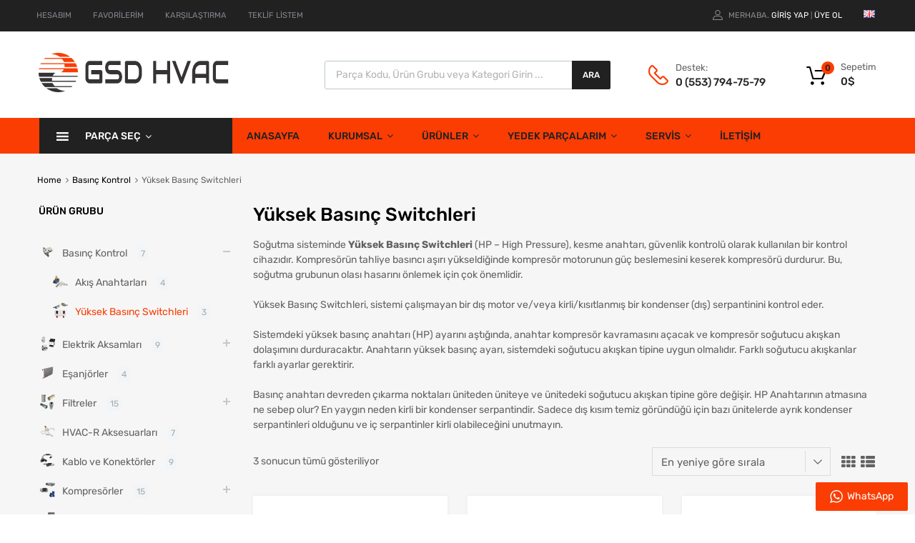

--- FILE ---
content_type: text/html; charset=UTF-8
request_url: https://www.gsdhvac.com/product-category/basinc-kontrol/yuksek-basinc-switchleri/
body_size: 74614
content:
<!DOCTYPE html>
<html lang="tr-TR">

	<head>
		<meta charset="UTF-8">
		<meta name="viewport" content="width=device-width, initial-scale=1">
		<link rel="profile" href="http://gmpg.org/xfn/11">
				<meta name='robots' content='index, follow, max-image-preview:large, max-snippet:-1, max-video-preview:-1' />
<link rel="alternate" href="https://www.gsdhvac.com/product-category/basinc-kontrol/yuksek-basinc-switchleri/" hreflang="tr" />
<link rel="alternate" href="https://www.gsdhvac.com/en/product-category/pressure-controls/high-pressure-controls/" hreflang="en" />

	<!-- This site is optimized with the Yoast SEO plugin v26.6 - https://yoast.com/wordpress/plugins/seo/ -->
	<title>Yüksek Basınç Switchleri - GSD HVAC Yedek Parça &amp; Servis</title>
	<meta name="description" content="Yüksek Basınç Switchleri uygulanan basıncın belirlenen setpoint (referans değerine) ulaştığında elektrik kontaklarını kapatan bir tür anahtartır ..." />
	<link rel="canonical" href="https://www.gsdhvac.com/product-category/basinc-kontrol/yuksek-basinc-switchleri/" />
	<meta property="og:locale" content="tr_TR" />
	<meta property="og:locale:alternate" content="en_GB" />
	<meta property="og:type" content="article" />
	<meta property="og:title" content="Yüksek Basınç Switchleri - GSD HVAC Yedek Parça &amp; Servis" />
	<meta property="og:description" content="Yüksek Basınç Switchleri uygulanan basıncın belirlenen setpoint (referans değerine) ulaştığında elektrik kontaklarını kapatan bir tür anahtartır ..." />
	<meta property="og:url" content="https://www.gsdhvac.com/product-category/basinc-kontrol/yuksek-basinc-switchleri/" />
	<meta property="og:site_name" content="GSD HVAC-R Teknolojileri" />
	<meta name="twitter:card" content="summary_large_image" />
	<!-- / Yoast SEO plugin. -->


<link rel='dns-prefetch' href='//ajax.googleapis.com' />
<link rel="alternate" type="application/rss+xml" title="GSD HVAC-R Teknolojileri &raquo; akışı" href="https://www.gsdhvac.com/feed/" />
<link rel="alternate" type="application/rss+xml" title="GSD HVAC-R Teknolojileri &raquo; yorum akışı" href="https://www.gsdhvac.com/comments/feed/" />
<link rel="alternate" type="application/rss+xml" title="GSD HVAC-R Teknolojileri &raquo; Yüksek Basınç Switchleri Kategori akışı" href="https://www.gsdhvac.com/product-category/basinc-kontrol/yuksek-basinc-switchleri/feed/" />
		<!-- This site uses the Google Analytics by MonsterInsights plugin v9.11.0 - Using Analytics tracking - https://www.monsterinsights.com/ -->
							<script src="//www.googletagmanager.com/gtag/js?id=G-LSG27VTBD4"  data-cfasync="false" data-wpfc-render="false" async></script>
			<script data-cfasync="false" data-wpfc-render="false">
				var mi_version = '9.11.0';
				var mi_track_user = true;
				var mi_no_track_reason = '';
								var MonsterInsightsDefaultLocations = {"page_location":"https:\/\/www.gsdhvac.com\/product-category\/basinc-kontrol\/yuksek-basinc-switchleri\/"};
								if ( typeof MonsterInsightsPrivacyGuardFilter === 'function' ) {
					var MonsterInsightsLocations = (typeof MonsterInsightsExcludeQuery === 'object') ? MonsterInsightsPrivacyGuardFilter( MonsterInsightsExcludeQuery ) : MonsterInsightsPrivacyGuardFilter( MonsterInsightsDefaultLocations );
				} else {
					var MonsterInsightsLocations = (typeof MonsterInsightsExcludeQuery === 'object') ? MonsterInsightsExcludeQuery : MonsterInsightsDefaultLocations;
				}

								var disableStrs = [
										'ga-disable-G-LSG27VTBD4',
									];

				/* Function to detect opted out users */
				function __gtagTrackerIsOptedOut() {
					for (var index = 0; index < disableStrs.length; index++) {
						if (document.cookie.indexOf(disableStrs[index] + '=true') > -1) {
							return true;
						}
					}

					return false;
				}

				/* Disable tracking if the opt-out cookie exists. */
				if (__gtagTrackerIsOptedOut()) {
					for (var index = 0; index < disableStrs.length; index++) {
						window[disableStrs[index]] = true;
					}
				}

				/* Opt-out function */
				function __gtagTrackerOptout() {
					for (var index = 0; index < disableStrs.length; index++) {
						document.cookie = disableStrs[index] + '=true; expires=Thu, 31 Dec 2099 23:59:59 UTC; path=/';
						window[disableStrs[index]] = true;
					}
				}

				if ('undefined' === typeof gaOptout) {
					function gaOptout() {
						__gtagTrackerOptout();
					}
				}
								window.dataLayer = window.dataLayer || [];

				window.MonsterInsightsDualTracker = {
					helpers: {},
					trackers: {},
				};
				if (mi_track_user) {
					function __gtagDataLayer() {
						dataLayer.push(arguments);
					}

					function __gtagTracker(type, name, parameters) {
						if (!parameters) {
							parameters = {};
						}

						if (parameters.send_to) {
							__gtagDataLayer.apply(null, arguments);
							return;
						}

						if (type === 'event') {
														parameters.send_to = monsterinsights_frontend.v4_id;
							var hookName = name;
							if (typeof parameters['event_category'] !== 'undefined') {
								hookName = parameters['event_category'] + ':' + name;
							}

							if (typeof MonsterInsightsDualTracker.trackers[hookName] !== 'undefined') {
								MonsterInsightsDualTracker.trackers[hookName](parameters);
							} else {
								__gtagDataLayer('event', name, parameters);
							}
							
						} else {
							__gtagDataLayer.apply(null, arguments);
						}
					}

					__gtagTracker('js', new Date());
					__gtagTracker('set', {
						'developer_id.dZGIzZG': true,
											});
					if ( MonsterInsightsLocations.page_location ) {
						__gtagTracker('set', MonsterInsightsLocations);
					}
										__gtagTracker('config', 'G-LSG27VTBD4', {"forceSSL":"true","link_attribution":"true"} );
										window.gtag = __gtagTracker;										(function () {
						/* https://developers.google.com/analytics/devguides/collection/analyticsjs/ */
						/* ga and __gaTracker compatibility shim. */
						var noopfn = function () {
							return null;
						};
						var newtracker = function () {
							return new Tracker();
						};
						var Tracker = function () {
							return null;
						};
						var p = Tracker.prototype;
						p.get = noopfn;
						p.set = noopfn;
						p.send = function () {
							var args = Array.prototype.slice.call(arguments);
							args.unshift('send');
							__gaTracker.apply(null, args);
						};
						var __gaTracker = function () {
							var len = arguments.length;
							if (len === 0) {
								return;
							}
							var f = arguments[len - 1];
							if (typeof f !== 'object' || f === null || typeof f.hitCallback !== 'function') {
								if ('send' === arguments[0]) {
									var hitConverted, hitObject = false, action;
									if ('event' === arguments[1]) {
										if ('undefined' !== typeof arguments[3]) {
											hitObject = {
												'eventAction': arguments[3],
												'eventCategory': arguments[2],
												'eventLabel': arguments[4],
												'value': arguments[5] ? arguments[5] : 1,
											}
										}
									}
									if ('pageview' === arguments[1]) {
										if ('undefined' !== typeof arguments[2]) {
											hitObject = {
												'eventAction': 'page_view',
												'page_path': arguments[2],
											}
										}
									}
									if (typeof arguments[2] === 'object') {
										hitObject = arguments[2];
									}
									if (typeof arguments[5] === 'object') {
										Object.assign(hitObject, arguments[5]);
									}
									if ('undefined' !== typeof arguments[1].hitType) {
										hitObject = arguments[1];
										if ('pageview' === hitObject.hitType) {
											hitObject.eventAction = 'page_view';
										}
									}
									if (hitObject) {
										action = 'timing' === arguments[1].hitType ? 'timing_complete' : hitObject.eventAction;
										hitConverted = mapArgs(hitObject);
										__gtagTracker('event', action, hitConverted);
									}
								}
								return;
							}

							function mapArgs(args) {
								var arg, hit = {};
								var gaMap = {
									'eventCategory': 'event_category',
									'eventAction': 'event_action',
									'eventLabel': 'event_label',
									'eventValue': 'event_value',
									'nonInteraction': 'non_interaction',
									'timingCategory': 'event_category',
									'timingVar': 'name',
									'timingValue': 'value',
									'timingLabel': 'event_label',
									'page': 'page_path',
									'location': 'page_location',
									'title': 'page_title',
									'referrer' : 'page_referrer',
								};
								for (arg in args) {
																		if (!(!args.hasOwnProperty(arg) || !gaMap.hasOwnProperty(arg))) {
										hit[gaMap[arg]] = args[arg];
									} else {
										hit[arg] = args[arg];
									}
								}
								return hit;
							}

							try {
								f.hitCallback();
							} catch (ex) {
							}
						};
						__gaTracker.create = newtracker;
						__gaTracker.getByName = newtracker;
						__gaTracker.getAll = function () {
							return [];
						};
						__gaTracker.remove = noopfn;
						__gaTracker.loaded = true;
						window['__gaTracker'] = __gaTracker;
					})();
									} else {
										console.log("");
					(function () {
						function __gtagTracker() {
							return null;
						}

						window['__gtagTracker'] = __gtagTracker;
						window['gtag'] = __gtagTracker;
					})();
									}
			</script>
							<!-- / Google Analytics by MonsterInsights -->
		<style id='wp-img-auto-sizes-contain-inline-css' type='text/css'>
img:is([sizes=auto i],[sizes^="auto," i]){contain-intrinsic-size:3000px 1500px}
/*# sourceURL=wp-img-auto-sizes-contain-inline-css */
</style>
<link rel='stylesheet' id='ht_ctc_main_css-css' href='https://www.gsdhvac.com/wp-content/plugins/click-to-chat-for-whatsapp/new/inc/assets/css/main.css?ver=4.35' type='text/css' media='all' />
<style id='wp-emoji-styles-inline-css' type='text/css'>

	img.wp-smiley, img.emoji {
		display: inline !important;
		border: none !important;
		box-shadow: none !important;
		height: 1em !important;
		width: 1em !important;
		margin: 0 0.07em !important;
		vertical-align: -0.1em !important;
		background: none !important;
		padding: 0 !important;
	}
/*# sourceURL=wp-emoji-styles-inline-css */
</style>
<link rel='stylesheet' id='wp-block-library-css' href='https://www.gsdhvac.com/wp-includes/css/dist/block-library/style.min.css?ver=6.9' type='text/css' media='all' />
<style id='classic-theme-styles-inline-css' type='text/css'>
/*! This file is auto-generated */
.wp-block-button__link{color:#fff;background-color:#32373c;border-radius:9999px;box-shadow:none;text-decoration:none;padding:calc(.667em + 2px) calc(1.333em + 2px);font-size:1.125em}.wp-block-file__button{background:#32373c;color:#fff;text-decoration:none}
/*# sourceURL=/wp-includes/css/classic-themes.min.css */
</style>
<link rel='stylesheet' id='yith-ywraq-gutenberg-css' href='https://www.gsdhvac.com/wp-content/plugins/yith-woocommerce-request-a-quote-premium/assets/css/ywraq-gutenberg.css?ver=3.10.0' type='text/css' media='all' />
<style id='global-styles-inline-css' type='text/css'>
:root{--wp--preset--aspect-ratio--square: 1;--wp--preset--aspect-ratio--4-3: 4/3;--wp--preset--aspect-ratio--3-4: 3/4;--wp--preset--aspect-ratio--3-2: 3/2;--wp--preset--aspect-ratio--2-3: 2/3;--wp--preset--aspect-ratio--16-9: 16/9;--wp--preset--aspect-ratio--9-16: 9/16;--wp--preset--color--black: #000000;--wp--preset--color--cyan-bluish-gray: #abb8c3;--wp--preset--color--white: #ffffff;--wp--preset--color--pale-pink: #f78da7;--wp--preset--color--vivid-red: #cf2e2e;--wp--preset--color--luminous-vivid-orange: #ff6900;--wp--preset--color--luminous-vivid-amber: #fcb900;--wp--preset--color--light-green-cyan: #7bdcb5;--wp--preset--color--vivid-green-cyan: #00d084;--wp--preset--color--pale-cyan-blue: #8ed1fc;--wp--preset--color--vivid-cyan-blue: #0693e3;--wp--preset--color--vivid-purple: #9b51e0;--wp--preset--gradient--vivid-cyan-blue-to-vivid-purple: linear-gradient(135deg,rgb(6,147,227) 0%,rgb(155,81,224) 100%);--wp--preset--gradient--light-green-cyan-to-vivid-green-cyan: linear-gradient(135deg,rgb(122,220,180) 0%,rgb(0,208,130) 100%);--wp--preset--gradient--luminous-vivid-amber-to-luminous-vivid-orange: linear-gradient(135deg,rgb(252,185,0) 0%,rgb(255,105,0) 100%);--wp--preset--gradient--luminous-vivid-orange-to-vivid-red: linear-gradient(135deg,rgb(255,105,0) 0%,rgb(207,46,46) 100%);--wp--preset--gradient--very-light-gray-to-cyan-bluish-gray: linear-gradient(135deg,rgb(238,238,238) 0%,rgb(169,184,195) 100%);--wp--preset--gradient--cool-to-warm-spectrum: linear-gradient(135deg,rgb(74,234,220) 0%,rgb(151,120,209) 20%,rgb(207,42,186) 40%,rgb(238,44,130) 60%,rgb(251,105,98) 80%,rgb(254,248,76) 100%);--wp--preset--gradient--blush-light-purple: linear-gradient(135deg,rgb(255,206,236) 0%,rgb(152,150,240) 100%);--wp--preset--gradient--blush-bordeaux: linear-gradient(135deg,rgb(254,205,165) 0%,rgb(254,45,45) 50%,rgb(107,0,62) 100%);--wp--preset--gradient--luminous-dusk: linear-gradient(135deg,rgb(255,203,112) 0%,rgb(199,81,192) 50%,rgb(65,88,208) 100%);--wp--preset--gradient--pale-ocean: linear-gradient(135deg,rgb(255,245,203) 0%,rgb(182,227,212) 50%,rgb(51,167,181) 100%);--wp--preset--gradient--electric-grass: linear-gradient(135deg,rgb(202,248,128) 0%,rgb(113,206,126) 100%);--wp--preset--gradient--midnight: linear-gradient(135deg,rgb(2,3,129) 0%,rgb(40,116,252) 100%);--wp--preset--font-size--small: 13px;--wp--preset--font-size--medium: 20px;--wp--preset--font-size--large: 36px;--wp--preset--font-size--x-large: 42px;--wp--preset--spacing--20: 0.44rem;--wp--preset--spacing--30: 0.67rem;--wp--preset--spacing--40: 1rem;--wp--preset--spacing--50: 1.5rem;--wp--preset--spacing--60: 2.25rem;--wp--preset--spacing--70: 3.38rem;--wp--preset--spacing--80: 5.06rem;--wp--preset--shadow--natural: 6px 6px 9px rgba(0, 0, 0, 0.2);--wp--preset--shadow--deep: 12px 12px 50px rgba(0, 0, 0, 0.4);--wp--preset--shadow--sharp: 6px 6px 0px rgba(0, 0, 0, 0.2);--wp--preset--shadow--outlined: 6px 6px 0px -3px rgb(255, 255, 255), 6px 6px rgb(0, 0, 0);--wp--preset--shadow--crisp: 6px 6px 0px rgb(0, 0, 0);}:where(.is-layout-flex){gap: 0.5em;}:where(.is-layout-grid){gap: 0.5em;}body .is-layout-flex{display: flex;}.is-layout-flex{flex-wrap: wrap;align-items: center;}.is-layout-flex > :is(*, div){margin: 0;}body .is-layout-grid{display: grid;}.is-layout-grid > :is(*, div){margin: 0;}:where(.wp-block-columns.is-layout-flex){gap: 2em;}:where(.wp-block-columns.is-layout-grid){gap: 2em;}:where(.wp-block-post-template.is-layout-flex){gap: 1.25em;}:where(.wp-block-post-template.is-layout-grid){gap: 1.25em;}.has-black-color{color: var(--wp--preset--color--black) !important;}.has-cyan-bluish-gray-color{color: var(--wp--preset--color--cyan-bluish-gray) !important;}.has-white-color{color: var(--wp--preset--color--white) !important;}.has-pale-pink-color{color: var(--wp--preset--color--pale-pink) !important;}.has-vivid-red-color{color: var(--wp--preset--color--vivid-red) !important;}.has-luminous-vivid-orange-color{color: var(--wp--preset--color--luminous-vivid-orange) !important;}.has-luminous-vivid-amber-color{color: var(--wp--preset--color--luminous-vivid-amber) !important;}.has-light-green-cyan-color{color: var(--wp--preset--color--light-green-cyan) !important;}.has-vivid-green-cyan-color{color: var(--wp--preset--color--vivid-green-cyan) !important;}.has-pale-cyan-blue-color{color: var(--wp--preset--color--pale-cyan-blue) !important;}.has-vivid-cyan-blue-color{color: var(--wp--preset--color--vivid-cyan-blue) !important;}.has-vivid-purple-color{color: var(--wp--preset--color--vivid-purple) !important;}.has-black-background-color{background-color: var(--wp--preset--color--black) !important;}.has-cyan-bluish-gray-background-color{background-color: var(--wp--preset--color--cyan-bluish-gray) !important;}.has-white-background-color{background-color: var(--wp--preset--color--white) !important;}.has-pale-pink-background-color{background-color: var(--wp--preset--color--pale-pink) !important;}.has-vivid-red-background-color{background-color: var(--wp--preset--color--vivid-red) !important;}.has-luminous-vivid-orange-background-color{background-color: var(--wp--preset--color--luminous-vivid-orange) !important;}.has-luminous-vivid-amber-background-color{background-color: var(--wp--preset--color--luminous-vivid-amber) !important;}.has-light-green-cyan-background-color{background-color: var(--wp--preset--color--light-green-cyan) !important;}.has-vivid-green-cyan-background-color{background-color: var(--wp--preset--color--vivid-green-cyan) !important;}.has-pale-cyan-blue-background-color{background-color: var(--wp--preset--color--pale-cyan-blue) !important;}.has-vivid-cyan-blue-background-color{background-color: var(--wp--preset--color--vivid-cyan-blue) !important;}.has-vivid-purple-background-color{background-color: var(--wp--preset--color--vivid-purple) !important;}.has-black-border-color{border-color: var(--wp--preset--color--black) !important;}.has-cyan-bluish-gray-border-color{border-color: var(--wp--preset--color--cyan-bluish-gray) !important;}.has-white-border-color{border-color: var(--wp--preset--color--white) !important;}.has-pale-pink-border-color{border-color: var(--wp--preset--color--pale-pink) !important;}.has-vivid-red-border-color{border-color: var(--wp--preset--color--vivid-red) !important;}.has-luminous-vivid-orange-border-color{border-color: var(--wp--preset--color--luminous-vivid-orange) !important;}.has-luminous-vivid-amber-border-color{border-color: var(--wp--preset--color--luminous-vivid-amber) !important;}.has-light-green-cyan-border-color{border-color: var(--wp--preset--color--light-green-cyan) !important;}.has-vivid-green-cyan-border-color{border-color: var(--wp--preset--color--vivid-green-cyan) !important;}.has-pale-cyan-blue-border-color{border-color: var(--wp--preset--color--pale-cyan-blue) !important;}.has-vivid-cyan-blue-border-color{border-color: var(--wp--preset--color--vivid-cyan-blue) !important;}.has-vivid-purple-border-color{border-color: var(--wp--preset--color--vivid-purple) !important;}.has-vivid-cyan-blue-to-vivid-purple-gradient-background{background: var(--wp--preset--gradient--vivid-cyan-blue-to-vivid-purple) !important;}.has-light-green-cyan-to-vivid-green-cyan-gradient-background{background: var(--wp--preset--gradient--light-green-cyan-to-vivid-green-cyan) !important;}.has-luminous-vivid-amber-to-luminous-vivid-orange-gradient-background{background: var(--wp--preset--gradient--luminous-vivid-amber-to-luminous-vivid-orange) !important;}.has-luminous-vivid-orange-to-vivid-red-gradient-background{background: var(--wp--preset--gradient--luminous-vivid-orange-to-vivid-red) !important;}.has-very-light-gray-to-cyan-bluish-gray-gradient-background{background: var(--wp--preset--gradient--very-light-gray-to-cyan-bluish-gray) !important;}.has-cool-to-warm-spectrum-gradient-background{background: var(--wp--preset--gradient--cool-to-warm-spectrum) !important;}.has-blush-light-purple-gradient-background{background: var(--wp--preset--gradient--blush-light-purple) !important;}.has-blush-bordeaux-gradient-background{background: var(--wp--preset--gradient--blush-bordeaux) !important;}.has-luminous-dusk-gradient-background{background: var(--wp--preset--gradient--luminous-dusk) !important;}.has-pale-ocean-gradient-background{background: var(--wp--preset--gradient--pale-ocean) !important;}.has-electric-grass-gradient-background{background: var(--wp--preset--gradient--electric-grass) !important;}.has-midnight-gradient-background{background: var(--wp--preset--gradient--midnight) !important;}.has-small-font-size{font-size: var(--wp--preset--font-size--small) !important;}.has-medium-font-size{font-size: var(--wp--preset--font-size--medium) !important;}.has-large-font-size{font-size: var(--wp--preset--font-size--large) !important;}.has-x-large-font-size{font-size: var(--wp--preset--font-size--x-large) !important;}
:where(.wp-block-post-template.is-layout-flex){gap: 1.25em;}:where(.wp-block-post-template.is-layout-grid){gap: 1.25em;}
:where(.wp-block-term-template.is-layout-flex){gap: 1.25em;}:where(.wp-block-term-template.is-layout-grid){gap: 1.25em;}
:where(.wp-block-columns.is-layout-flex){gap: 2em;}:where(.wp-block-columns.is-layout-grid){gap: 2em;}
:root :where(.wp-block-pullquote){font-size: 1.5em;line-height: 1.6;}
/*# sourceURL=global-styles-inline-css */
</style>
<link rel='stylesheet' id='jquery-ui-standard-css-css' href='//ajax.googleapis.com/ajax/libs/jqueryui/1.11.2/themes/smoothness/jquery-ui.css?ver=6.9' type='text/css' media='all' />
<link rel='stylesheet' id='tz-public-styles-css' href='https://www.gsdhvac.com/wp-content/plugins/tz-feature-pack/public/css/tz-feature-pack-public.css?ver=1.0.3' type='text/css' media='all' />
<link rel='stylesheet' id='tz-widget-styles-css' href='https://www.gsdhvac.com/wp-content/plugins/tz-feature-pack/public/css/frontend-widget-styles.css?ver=1.0.3' type='text/css' media='all' />
<link rel='stylesheet' id='tz-elementor-styles-css' href='https://www.gsdhvac.com/wp-content/plugins/tz-feature-pack/public/css/elementor-widgets-styles.css?ver=1.0.3' type='text/css' media='all' />
<link rel='stylesheet' id='elementor-frontend-css' href='https://www.gsdhvac.com/wp-content/plugins/elementor/assets/css/frontend.min.css?ver=3.34.0' type='text/css' media='all' />
<link rel='stylesheet' id='elementor-post-4784-css' href='https://www.gsdhvac.com/wp-content/uploads/elementor/css/post-4784.css?ver=1767113844' type='text/css' media='all' />
<link rel='stylesheet' id='woof-css' href='https://www.gsdhvac.com/wp-content/plugins/woocommerce-products-filter/css/front.css?ver=2.2.4.2' type='text/css' media='all' />
<link rel='stylesheet' id='chosen-drop-down-css' href='https://www.gsdhvac.com/wp-content/plugins/woocommerce-products-filter/js/chosen/chosen.min.css?ver=2.2.4.2' type='text/css' media='all' />
<link rel='stylesheet' id='woocommerce-smallscreen-css' href='https://www.gsdhvac.com/wp-content/plugins/woocommerce/assets/css/woocommerce-smallscreen.css?ver=10.4.3' type='text/css' media='only screen and (max-width: 768px)' />
<style id='woocommerce-inline-inline-css' type='text/css'>
.woocommerce form .form-row .required { visibility: visible; }
/*# sourceURL=woocommerce-inline-inline-css */
</style>
<link rel='stylesheet' id='dashicons-css' href='https://www.gsdhvac.com/wp-includes/css/dashicons.min.css?ver=6.9' type='text/css' media='all' />
<style id='dashicons-inline-css' type='text/css'>
[data-font="Dashicons"]:before {font-family: 'Dashicons' !important;content: attr(data-icon) !important;speak: none !important;font-weight: normal !important;font-variant: normal !important;text-transform: none !important;line-height: 1 !important;font-style: normal !important;-webkit-font-smoothing: antialiased !important;-moz-osx-font-smoothing: grayscale !important;}
/*# sourceURL=dashicons-inline-css */
</style>
<link rel='stylesheet' id='tm-woocompare-css' href='https://www.gsdhvac.com/wp-content/plugins/tm-woocommerce-compare-wishlist/assets/css/tm-woocompare.css?ver=6.9' type='text/css' media='all' />
<link rel='stylesheet' id='tm-woowishlist-css' href='https://www.gsdhvac.com/wp-content/plugins/tm-woocommerce-compare-wishlist/assets/css/tm-woowishlist.css?ver=6.9' type='text/css' media='all' />
<link rel='stylesheet' id='bootstrap-grid-css' href='https://www.gsdhvac.com/wp-content/plugins/tm-woocommerce-compare-wishlist/assets/css/grid.css?ver=6.9' type='text/css' media='all' />
<link rel='stylesheet' id='megamenu-css' href='https://www.gsdhvac.com/wp-content/uploads/maxmegamenu/style_tr_tr.css?ver=e87a0c' type='text/css' media='all' />
<link rel='stylesheet' id='dgwt-wcas-style-css' href='https://www.gsdhvac.com/wp-content/plugins/ajax-search-for-woocommerce/assets/css/style.min.css?ver=1.32.1' type='text/css' media='all' />
<link rel='stylesheet' id='parent-style-css' href='https://www.gsdhvac.com/wp-content/themes/chromium/style.css?ver=6.9' type='text/css' media='all' />
<link rel='stylesheet' id='chromium-style-css' href='https://www.gsdhvac.com/wp-content/themes/chromium-child/style.css?ver=6.9' type='text/css' media='all' />
<style id='chromium-style-inline-css' type='text/css'>
@media screen and (min-width: 1024px){
						.product-images-wrapper .flex-control-thumbs {
							width: 120px !important;
						}
					}
/*# sourceURL=chromium-style-inline-css */
</style>
<link rel='stylesheet' id='chromium-fonts-css' href='https://www.gsdhvac.com/wp-content/themes/chromium/assets/css/fonts.css?ver=6.9' type='text/css' media='all' />
<link rel='stylesheet' id='fontawesome-css' href='https://www.gsdhvac.com/wp-content/themes/chromium/assets/css/font-awesome.min.css?ver=6.9' type='text/css' media='all' />
<link rel='stylesheet' id='chromium-woo-styles-css' href='https://www.gsdhvac.com/wp-content/themes/chromium/assets/css/woo-styles.css?ver=6.9' type='text/css' media='all' />
<link rel='stylesheet' id='yith_ywraq_frontend-css' href='https://www.gsdhvac.com/wp-content/plugins/yith-woocommerce-request-a-quote-premium/assets/css/ywraq-frontend.css?ver=3.10.0' type='text/css' media='all' />
<style id='yith_ywraq_frontend-inline-css' type='text/css'>
.woocommerce .add-request-quote-button.button, .woocommerce .add-request-quote-button-addons.button, .yith-wceop-ywraq-button-wrapper .add-request-quote-button.button, .yith-wceop-ywraq-button-wrapper .add-request-quote-button-addons.button{
    background-color: rgb(251,61,3)!important;
    color: rgb(255,255,255)!important;
}
.woocommerce .add-request-quote-button.button:hover,  .woocommerce .add-request-quote-button-addons.button:hover,.yith-wceop-ywraq-button-wrapper .add-request-quote-button.button:hover,  .yith-wceop-ywraq-button-wrapper .add-request-quote-button-addons.button:hover{
    background-color: #0f0f0f!important;
    color: #ffffff!important;
}

#ywraq_checkout_quote.button{
	background: rgb(251,61,3);
    color: #ffffff;
    border: 1px solid #ffffff;
}

#ywraq_checkout_quote.button:hover{
	background: rgb(15,15,15);
    color: #ffffff;
    border: 1px solid #ffffff;
}
.woocommerce.single-product button.single_add_to_cart_button.button {margin-right: 5px;}
	.woocommerce.single-product .product .yith-ywraq-add-to-quote {display: inline-block; vertical-align: middle;margin-top: 5px;}
	
/*# sourceURL=yith_ywraq_frontend-inline-css */
</style>
<link rel='stylesheet' id='elementor-gf-local-rubik-css' href='https://www.gsdhvac.com/wp-content/uploads/elementor/google-fonts/css/rubik.css?ver=1743086824' type='text/css' media='all' />
<script src="https://www.gsdhvac.com/wp-includes/js/jquery/jquery.min.js?ver=3.7.1" id="jquery-core-js"></script>
<script async='async' src="https://www.gsdhvac.com/wp-includes/js/jquery/jquery-migrate.min.js?ver=3.4.1" id="jquery-migrate-js"></script>
<script async='async' src="https://www.gsdhvac.com/wp-content/plugins/google-analytics-for-wordpress/assets/js/frontend-gtag.min.js?ver=9.11.0" id="monsterinsights-frontend-script-js" async data-wp-strategy="async"></script>
<script data-cfasync="false" data-wpfc-render="false" id='monsterinsights-frontend-script-js-extra'>var monsterinsights_frontend = {"js_events_tracking":"true","download_extensions":"doc,pdf,ppt,zip,xls,docx,pptx,xlsx","inbound_paths":"[{\"path\":\"\\\/go\\\/\",\"label\":\"affiliate\"},{\"path\":\"\\\/recommend\\\/\",\"label\":\"affiliate\"}]","home_url":"https:\/\/www.gsdhvac.com","hash_tracking":"false","v4_id":"G-LSG27VTBD4"};</script>
<script async='async' src="//www.gsdhvac.com/wp-content/plugins/revslider/sr6/assets/js/rbtools.min.js?ver=6.7.15" async id="tp-tools-js"></script>
<script async='async' src="//www.gsdhvac.com/wp-content/plugins/revslider/sr6/assets/js/rs6.min.js?ver=6.7.15" async id="revmin-js"></script>
<script async='async' src="https://www.gsdhvac.com/wp-content/plugins/woocommerce/assets/js/jquery-blockui/jquery.blockUI.min.js?ver=2.7.0-wc.10.4.3" id="wc-jquery-blockui-js" defer data-wp-strategy="defer"></script>
<script id="wc-add-to-cart-js-extra">
var wc_add_to_cart_params = {"ajax_url":"/wp-admin/admin-ajax.php","wc_ajax_url":"/?wc-ajax=%%endpoint%%","i18n_view_cart":"Sepetim","cart_url":"https://www.gsdhvac.com/sepetim/","is_cart":"","cart_redirect_after_add":"no"};
//# sourceURL=wc-add-to-cart-js-extra
</script>
<script async='async' src="https://www.gsdhvac.com/wp-content/plugins/woocommerce/assets/js/frontend/add-to-cart.min.js?ver=10.4.3" id="wc-add-to-cart-js" defer data-wp-strategy="defer"></script>
<script async='async' src="https://www.gsdhvac.com/wp-content/plugins/woocommerce/assets/js/js-cookie/js.cookie.min.js?ver=2.1.4-wc.10.4.3" id="wc-js-cookie-js" defer data-wp-strategy="defer"></script>
<script id="woocommerce-js-extra">
var woocommerce_params = {"ajax_url":"/wp-admin/admin-ajax.php","wc_ajax_url":"/?wc-ajax=%%endpoint%%","i18n_password_show":"\u015eifreyi g\u00f6ster","i18n_password_hide":"\u015eifreyi gizle"};
//# sourceURL=woocommerce-js-extra
</script>
<script async='async' src="https://www.gsdhvac.com/wp-content/plugins/woocommerce/assets/js/frontend/woocommerce.min.js?ver=10.4.3" id="woocommerce-js" defer data-wp-strategy="defer"></script>
<link rel="https://api.w.org/" href="https://www.gsdhvac.com/wp-json/" /><link rel="alternate" title="JSON" type="application/json" href="https://www.gsdhvac.com/wp-json/wp/v2/product_cat/529" /><link rel="EditURI" type="application/rsd+xml" title="RSD" href="https://www.gsdhvac.com/xmlrpc.php?rsd" />
<meta name="generator" content="WordPress 6.9" />
<meta name="generator" content="WooCommerce 10.4.3" />
<meta name="googlebot" content="index, follow, all">
<link rel="icon" href="https://www.gsdhvac.com/wp-content/uploads/2024/07/cropped-favicon-192x192.png" type="image/x-icon">
<meta name="rating" content="General">
<meta name="revisit-after" content="Daily">

<meta name="author" content="Gsdhvac.com">

<meta name="distribution" content="Global">

<meta name="google-site-verification" content="plaATn_RmXjDGOklDe2Kqx9eRHFp8WOR3XnIAgrd5kY" />

<meta name="DC.title" content="HVAC Service Turkey, Rental Chiller Service, Rooftop Repair Services, Heat Pump Repair Services" />
<meta name="geo.region" content="TR-34" />
<meta name="geo.placename" content="Istanbul" />
<meta name="geo.position" content="38.959759;34.924965" />
<meta name="ICBM" content="38.959759, 34.924965" />

<!-- Google Tag Manager -->
<script>(function(w,d,s,l,i){w[l]=w[l]||[];w[l].push({'gtm.start':
new Date().getTime(),event:'gtm.js'});var f=d.getElementsByTagName(s)[0],
j=d.createElement(s),dl=l!='dataLayer'?'&l='+l:'';j.async=true;j.src=
'https://www.googletagmanager.com/gtm.js?id='+i+dl;f.parentNode.insertBefore(j,f);
})(window,document,'script','dataLayer','GTM-TT9HJN6');</script>
<!-- End Google Tag Manager -->


<script type="application/ld+json" class="aioseop-schema">{"@context":"https://schema.org","@graph":[{"@type":"Organization","@id":"https://gsdhvac.com/en/home/#organization","url":"https://gsdhvac.com/en/home/","name":"HVAC Service Turkey, Rooftop Repair Services","sameAs":[]},{"@type":"WebSite","@id":"https://gsdhvac.com/en/home/#website","url":"https://gsdhvac.com/en/home/","name":"Chiller Spare Parts Supplier, Trane Chiller Parts","publisher":{"@id":"https://gsdhvac.com/#organization"}},{"@type":"WebPage","@id":"https://gsdhvac.com/en/home/#webpage","url":"https://gsdhvac.com/en/home/","inLanguage":"ENH","name":"Hava Soğutmalı Chiller Servisi, Hava Soğutmalı Chiller Servisi","isPartOf":{"@id":"https://gsdhvac.com/en/home/#website"},"breadcrumb":{"@id":"https://gsdhvac.com/en/home/#breadcrumblist"},"description":"Air Cooled Chiller Repair Services, Water Cooled Chiller Repair Services, Trane Chiller Maintenance","about":{"@id":"https://gsdhvac.com/en/home/#organization"}},{"@type":"BreadcrumbList","@id":"https://gsdhvac.com/en/home/#breadcrumblist","itemListElement":[{"@type":"ListItem","position":1,"item":{"@type":"WebPage","@id":"https://gsdhvac.com/en/home/","url":"https://gsdhvac.com/en/home/","name":"Trane Chiller Services, Rental Chiller Service, Heat Pump Repair Services"}}]}]}</script>        
        <script type="text/javascript" language="javascript">
			function jps_custom_functions_set_1(){
							}
		</script>
	
		<style type="text/css">
				div.page-links{
			display:none !important;
		}
			
			
		body .jps-fullpost-link{
	
			display:none;
	
		}
		
		
	
				
	
		</style>
	
		<style type="text/css">
.ui-widget {
font-family: inherit;
font-size: inherit;
}
</style>
		<style>
			.dgwt-wcas-ico-magnifier,.dgwt-wcas-ico-magnifier-handler{max-width:20px}.dgwt-wcas-search-wrapp{max-width:600px}.dgwt-wcas-search-wrapp .dgwt-wcas-sf-wrapp input[type=search].dgwt-wcas-search-input,.dgwt-wcas-search-wrapp .dgwt-wcas-sf-wrapp input[type=search].dgwt-wcas-search-input:hover,.dgwt-wcas-search-wrapp .dgwt-wcas-sf-wrapp input[type=search].dgwt-wcas-search-input:focus{background-color:#fff;color:#9eadb6;border-color:#bec8ce}.dgwt-wcas-sf-wrapp input[type=search].dgwt-wcas-search-input::placeholder{color:#9eadb6;opacity:.3}.dgwt-wcas-sf-wrapp input[type=search].dgwt-wcas-search-input::-webkit-input-placeholder{color:#9eadb6;opacity:.3}.dgwt-wcas-sf-wrapp input[type=search].dgwt-wcas-search-input:-moz-placeholder{color:#9eadb6;opacity:.3}.dgwt-wcas-sf-wrapp input[type=search].dgwt-wcas-search-input::-moz-placeholder{color:#9eadb6;opacity:.3}.dgwt-wcas-sf-wrapp input[type=search].dgwt-wcas-search-input:-ms-input-placeholder{color:#9eadb6}.dgwt-wcas-no-submit.dgwt-wcas-search-wrapp .dgwt-wcas-ico-magnifier path,.dgwt-wcas-search-wrapp .dgwt-wcas-close path{fill:#9eadb6}.dgwt-wcas-loader-circular-path{stroke:#9eadb6}.dgwt-wcas-preloader{opacity:.6}.dgwt-wcas-search-wrapp .dgwt-wcas-sf-wrapp .dgwt-wcas-search-submit::before{border-color:transparent #212121}.dgwt-wcas-search-wrapp .dgwt-wcas-sf-wrapp .dgwt-wcas-search-submit:hover::before,.dgwt-wcas-search-wrapp .dgwt-wcas-sf-wrapp .dgwt-wcas-search-submit:focus::before{border-right-color:#212121}.dgwt-wcas-search-wrapp .dgwt-wcas-sf-wrapp .dgwt-wcas-search-submit,.dgwt-wcas-om-bar .dgwt-wcas-om-return{background-color:#212121;color:#fff}.dgwt-wcas-search-wrapp .dgwt-wcas-ico-magnifier,.dgwt-wcas-search-wrapp .dgwt-wcas-sf-wrapp .dgwt-wcas-search-submit svg path,.dgwt-wcas-om-bar .dgwt-wcas-om-return svg path{fill:#fff}.dgwt-wcas-suggestions-wrapp,.dgwt-wcas-details-wrapp{background-color:#f6f6f6}.dgwt-wcas-suggestion-selected{background-color:#fff}.dgwt-wcas-suggestions-wrapp *,.dgwt-wcas-details-wrapp *,.dgwt-wcas-sd,.dgwt-wcas-suggestion *{color:#626262}.dgwt-wcas-st strong,.dgwt-wcas-sd strong{color:#FB3D03}.dgwt-wcas-suggestions-wrapp,.dgwt-wcas-details-wrapp,.dgwt-wcas-suggestion,.dgwt-wcas-datails-title,.dgwt-wcas-details-more-products{border-color:#bec8ce!important}		</style>
			<noscript><style>.woocommerce-product-gallery{ opacity: 1 !important; }</style></noscript>
	<meta name="generator" content="Elementor 3.34.0; features: e_font_icon_svg, additional_custom_breakpoints; settings: css_print_method-external, google_font-enabled, font_display-auto">
<style type="text/css">.recentcomments a{display:inline !important;padding:0 !important;margin:0 !important;}</style>
<!-- Schema & Structured Data For WP v1.53 - -->
<script type="application/ld+json" class="saswp-schema-markup-output">
[{"@context":"https:\/\/schema.org\/","@type":"ItemList","@id":"https:\/\/www.gsdhvac.com\/product-category\/basinc-kontrol\/yuksek-basinc-switchleri\/#ItemList","url":"https:\/\/www.gsdhvac.com\/product-category\/basinc-kontrol\/yuksek-basinc-switchleri\/","itemListElement":[{"@type":"ListItem","position":1,"item":{"@type":"Product","url":"https:\/\/www.gsdhvac.com\/product-category\/basinc-kontrol\/yuksek-basinc-switchleri\/#product_1","name":"SWT03250 Mini Bas\u0131n\u00e7 Anahtar\u0131","sku":"SWT03250","description":"SWT03250 Y\u00fcksek Bas\u0131n\u00e7 Anahtar\u0131 Trane CGAM, CGAX gibi chillerler modellerinde kullan\u0131lmaktad\u0131r. SWT03250 Gsdhvac.com: HVAC Teknolojileri ...","offers":{"@type":"Offer","availability":"https:\/\/schema.org\/InStock","price":"160","priceCurrency":"USD","url":"https:\/\/www.gsdhvac.com\/product\/swt03250-mini-basinc-anahtari\/","priceValidUntil":"2022-12-22T13:11:23+00:00"},"mpn":"9375","brand":{"@type":"Brand","name":"GSD HVAC-R Teknolojileri"},"aggregateRating":{"@type":"AggregateRating","ratingValue":"4.50","reviewCount":2},"review":[{"@type":"Review","author":{"@type":"Person","name":"Seyfettin Tabak"},"datePublished":"2021-03-29 14:11:38","description":"Danfoss Y\u00fcksek Bas\u0131n\u00e7 Switch 44.5 NC 35. Bar, Manuel Reset - Trane Scoll Chillerlerinde kullan\u0131l\u0131yor.","reviewRating":{"@type":"Rating","bestRating":"5","ratingValue":"4","worstRating":"1"}},{"@type":"Review","author":{"@type":"Person","name":"Mehmet Do\u011fan"},"datePublished":"2021-04-04 13:52:26","description":"H\u0131zl\u0131, g\u00fcler y\u00fczl\u00fc ve m\u00fc\u015fteriyi memnun eden bir fiyat ve servis seviyesi","reviewRating":{"@type":"Rating","bestRating":"5","ratingValue":"5","worstRating":"1"}}],"image":[{"@type":"ImageObject","@id":"https:\/\/www.gsdhvac.com\/product\/swt03250-mini-basinc-anahtari\/#primaryimage","url":"https:\/\/www.gsdhvac.com\/wp-content\/uploads\/2021\/03\/SWT03250-Mini-Pressure-Switch-HP-gsdhvac-r-technologies-02-1200x1200.jpg","width":"1200","height":"1200","caption":"Trane SWT03250 Mini Bas\u0131n\u00e7 Anahtar\u0131 (Y\u00fcksek Bas\u0131n\u00e7)"},{"@type":"ImageObject","url":"https:\/\/www.gsdhvac.com\/wp-content\/uploads\/2021\/03\/SWT03250-Mini-Pressure-Switch-HP-gsdhvac-r-technologies-02-1200x900.jpg","width":"1200","height":"900","caption":"Trane SWT03250 Mini Bas\u0131n\u00e7 Anahtar\u0131 (Y\u00fcksek Bas\u0131n\u00e7)"},{"@type":"ImageObject","url":"https:\/\/www.gsdhvac.com\/wp-content\/uploads\/2021\/03\/SWT03250-Mini-Pressure-Switch-HP-gsdhvac-r-technologies-02-1200x675.jpg","width":"1200","height":"675","caption":"Trane SWT03250 Mini Bas\u0131n\u00e7 Anahtar\u0131 (Y\u00fcksek Bas\u0131n\u00e7)"},{"@type":"ImageObject","url":"https:\/\/www.gsdhvac.com\/wp-content\/uploads\/2021\/03\/SWT03250-Mini-Pressure-Switch-HP-gsdhvac-r-technologies-02.jpg","width":"600","height":"600","caption":"Trane SWT03250 Mini Bas\u0131n\u00e7 Anahtar\u0131 (Y\u00fcksek Bas\u0131n\u00e7)"}]}},{"@type":"ListItem","position":2,"item":{"@type":"Product","url":"https:\/\/www.gsdhvac.com\/product-category\/basinc-kontrol\/yuksek-basinc-switchleri\/#product_2","name":"CNT0312E Y\u00fcksek Bas\u0131n\u00e7 Anahtar\u0131","sku":"CNT0312E","description":"CNT0312E Y\u00fcksek Bas\u0131n\u00e7 Anahtar\u0131 Trane RTHD chillerler modellerinde kullan\u0131lmaktad\u0131r. CNT0312E 8\/32 Bar. Gsdhvac.com: HVAC Teknolojileri ...","offers":{"@type":"Offer","availability":"https:\/\/schema.org\/InStock","price":"380","priceCurrency":"USD","url":"https:\/\/www.gsdhvac.com\/product\/cnt0312e-yuksek-basinc-anahtari\/","priceValidUntil":"2022-03-23T08:52:33+00:00"},"mpn":"9327","brand":{"@type":"Brand","name":"GSD HVAC-R Teknolojileri"},"aggregateRating":{"@type":"AggregateRating","ratingValue":"5.00","reviewCount":1},"review":[{"@type":"Review","author":{"@type":"Person","name":"Metin \u00d6z"},"datePublished":"2021-03-22 20:42:04","description":"Kablo ba\u011flant\u0131s\u0131: Kablo giri\u015fi 6 - 14 mm \u00e7ap i\u00e7in kullan\u0131labilir. 6 - 14 mm kablo i\u00e7in bir Pg 13.5 vidal\u0131 kablo giri\u015fi de kullan\u0131labilir. 8-16 mm kablo ile standart bir Pg 16 vidal\u0131 kablo giri\u015fi kullan\u0131labilir.","reviewRating":{"@type":"Rating","bestRating":"5","ratingValue":"5","worstRating":"1"}}],"image":[{"@type":"ImageObject","@id":"https:\/\/www.gsdhvac.com\/product\/cnt0312e-yuksek-basinc-anahtari\/#primaryimage","url":"https:\/\/www.gsdhvac.com\/wp-content\/uploads\/2021\/03\/CNT0312E-Pressure-Switch-gsdhvac-r-technologies-01-1200x1200.jpg","width":"1200","height":"1200","caption":"Trane CNT0312E Y\u00fcksek Bas\u0131n\u00e7 Anahtar\u0131, 8\/32 Bar"},{"@type":"ImageObject","url":"https:\/\/www.gsdhvac.com\/wp-content\/uploads\/2021\/03\/CNT0312E-Pressure-Switch-gsdhvac-r-technologies-01-1200x900.jpg","width":"1200","height":"900","caption":"Trane CNT0312E Y\u00fcksek Bas\u0131n\u00e7 Anahtar\u0131, 8\/32 Bar"},{"@type":"ImageObject","url":"https:\/\/www.gsdhvac.com\/wp-content\/uploads\/2021\/03\/CNT0312E-Pressure-Switch-gsdhvac-r-technologies-01-1200x675.jpg","width":"1200","height":"675","caption":"Trane CNT0312E Y\u00fcksek Bas\u0131n\u00e7 Anahtar\u0131, 8\/32 Bar"},{"@type":"ImageObject","url":"https:\/\/www.gsdhvac.com\/wp-content\/uploads\/2021\/03\/CNT0312E-Pressure-Switch-gsdhvac-r-technologies-01.jpg","width":"600","height":"600","caption":"Trane CNT0312E Y\u00fcksek Bas\u0131n\u00e7 Anahtar\u0131, 8\/32 Bar"}]}},{"@type":"ListItem","position":3,"item":{"@type":"Product","url":"https:\/\/www.gsdhvac.com\/product-category\/basinc-kontrol\/yuksek-basinc-switchleri\/#product_3","name":"CNT0306E Y\u00fcksek Bas\u0131n\u00e7 Anahtar\u0131","sku":"CNT0306E","description":"CNT0306E Y\u00fcksek Bas\u0131n\u00e7 Anahtar\u0131 Trane RTAC, RTAD, RTAF chillerler modellerinde kullan\u0131lmaktad\u0131r. CNT0306E Gsdhvac.com: HVAC Technologies...","offers":{"@type":"Offer","availability":"https:\/\/schema.org\/InStock","price":"260","priceCurrency":"USD","url":"https:\/\/www.gsdhvac.com\/product\/cnt0306e-yuksek-basinc-anahtari\/","priceValidUntil":"2021-11-11T14:07:02+00:00"},"mpn":"4942","brand":{"@type":"Brand","name":"GSD HVAC-R Teknolojileri"},"aggregateRating":{"@type":"AggregateRating","ratingValue":"5","reviewCount":1},"review":[{"@type":"Review","author":{"@type":"Person","name":"Support"},"datePublished":"2020-06-25T09:00:09+03:00","description":"CNT0306E Y\u00fcksek Bas\u0131n\u00e7 Anahtar\u0131 Trane RTAC, RTAD, RTAF chillerler modellerinde kullan\u0131lmaktad\u0131r. CNT0306E Gsdhvac.com: HVAC Technologies...","reviewRating":{"@type":"Rating","bestRating":"5","ratingValue":"5","worstRating":"1"}}],"image":[{"@type":"ImageObject","@id":"https:\/\/www.gsdhvac.com\/product\/cnt0306e-yuksek-basinc-anahtari\/#primaryimage","url":"https:\/\/www.gsdhvac.com\/wp-content\/uploads\/2020\/03\/CNT0306E-Yuksek-Basinc-Anahtari-gsdhvac-01-1200x1200.jpg","width":"1200","height":"1200","caption":"Trane CNT0306E Y\u00fcksek Bas\u0131n\u00e7 Anahtar\u0131"},{"@type":"ImageObject","url":"https:\/\/www.gsdhvac.com\/wp-content\/uploads\/2020\/03\/CNT0306E-Yuksek-Basinc-Anahtari-gsdhvac-01-1200x900.jpg","width":"1200","height":"900","caption":"Trane CNT0306E Y\u00fcksek Bas\u0131n\u00e7 Anahtar\u0131"},{"@type":"ImageObject","url":"https:\/\/www.gsdhvac.com\/wp-content\/uploads\/2020\/03\/CNT0306E-Yuksek-Basinc-Anahtari-gsdhvac-01-1200x675.jpg","width":"1200","height":"675","caption":"Trane CNT0306E Y\u00fcksek Bas\u0131n\u00e7 Anahtar\u0131"},{"@type":"ImageObject","url":"https:\/\/www.gsdhvac.com\/wp-content\/uploads\/2020\/03\/CNT0306E-Yuksek-Basinc-Anahtari-gsdhvac-01.jpg","width":"600","height":"600","caption":"Trane CNT0306E Y\u00fcksek Bas\u0131n\u00e7 Anahtar\u0131"}]}}]},

{"@context":"https:\/\/schema.org\/","@graph":[{"@context":"https:\/\/schema.org\/","@type":"SiteNavigationElement","@id":"https:\/\/www.gsdhvac.com\/#home","name":"HOME","url":"https:\/\/www.gsdhvac.com\/en\/home\/"},{"@context":"https:\/\/schema.org\/","@type":"SiteNavigationElement","@id":"https:\/\/www.gsdhvac.com\/#about-us","name":"About Us","url":"https:\/\/www.gsdhvac.com\/en\/about-us\/"},{"@context":"https:\/\/schema.org\/","@type":"SiteNavigationElement","@id":"https:\/\/www.gsdhvac.com\/#vision-mission","name":"Vision &#038; Mission","url":"https:\/\/www.gsdhvac.com\/en\/about-us\/vision-mission\/"},{"@context":"https:\/\/schema.org\/","@type":"SiteNavigationElement","@id":"https:\/\/www.gsdhvac.com\/#equipment-systems","name":"EQUIPMENT & SYSTEMS","url":"https:\/\/www.gsdhvac.com\/en\/equipment-systems\/"},{"@context":"https:\/\/schema.org\/","@type":"SiteNavigationElement","@id":"https:\/\/www.gsdhvac.com\/#used-chillers","name":"Used Chillers","url":"https:\/\/www.gsdhvac.com\/en\/equipment-systems\/used-chiller\/"},{"@context":"https:\/\/schema.org\/","@type":"SiteNavigationElement","@id":"https:\/\/www.gsdhvac.com\/#rental-chillers","name":"Rental Chillers","url":"https:\/\/www.gsdhvac.com\/en\/rental-chiller\/"},{"@context":"https:\/\/schema.org\/","@type":"SiteNavigationElement","@id":"https:\/\/www.gsdhvac.com\/#spare-parts","name":"SPARE PARTS","url":"https:\/\/www.gsdhvac.com\/en\/spare-parts\/"},{"@context":"https:\/\/schema.org\/","@type":"SiteNavigationElement","@id":"https:\/\/www.gsdhvac.com\/#wishlist","name":"Wishlist","url":"https:\/\/www.gsdhvac.com\/en\/wishlist\/"},{"@context":"https:\/\/schema.org\/","@type":"SiteNavigationElement","@id":"https:\/\/www.gsdhvac.com\/#compare","name":"Compare","url":"https:\/\/www.gsdhvac.com\/en\/compare\/"},{"@context":"https:\/\/schema.org\/","@type":"SiteNavigationElement","@id":"https:\/\/www.gsdhvac.com\/#my-account","name":"My Account","url":"https:\/\/www.gsdhvac.com\/en\/my-account\/"},{"@context":"https:\/\/schema.org\/","@type":"SiteNavigationElement","@id":"https:\/\/www.gsdhvac.com\/#services","name":"SERVICES","url":"https:\/\/www.gsdhvac.com\/en\/services\/"},{"@context":"https:\/\/schema.org\/","@type":"SiteNavigationElement","@id":"https:\/\/www.gsdhvac.com\/#start-up","name":"Start Up","url":"https:\/\/www.gsdhvac.com\/en\/services\/start-up\/"},{"@context":"https:\/\/schema.org\/","@type":"SiteNavigationElement","@id":"https:\/\/www.gsdhvac.com\/#operate-and-maintain","name":"Operate and Maintain","url":"https:\/\/www.gsdhvac.com\/en\/services\/operate-and-maintain\/"},{"@context":"https:\/\/schema.org\/","@type":"SiteNavigationElement","@id":"https:\/\/www.gsdhvac.com\/#analyze","name":"Analyze","url":"https:\/\/www.gsdhvac.com\/en\/services\/analyze\/"},{"@context":"https:\/\/schema.org\/","@type":"SiteNavigationElement","@id":"https:\/\/www.gsdhvac.com\/#contact-us","name":"CONTACT US","url":"https:\/\/www.gsdhvac.com\/en\/contact-us\/"}]},

{"@context":"https:\/\/schema.org\/","@type":"BreadcrumbList","@id":"https:\/\/www.gsdhvac.com\/product-category\/basinc-kontrol\/yuksek-basinc-switchleri\/#breadcrumb","itemListElement":[{"@type":"ListItem","position":1,"item":{"@id":"https:\/\/www.gsdhvac.com","name":"GSD HVAC-R Technologies"}},{"@type":"ListItem","position":2,"item":{"@id":"https:\/\/www.gsdhvac.com\/yedek-parca\/","name":"\u00dcr\u00fcnler"}},{"@type":"ListItem","position":3,"item":{"@id":"https:\/\/www.gsdhvac.com\/product-category\/basinc-kontrol\/yuksek-basinc-switchleri\/","name":"Y\u00fcksek Bas\u0131n\u00e7 Switchleri"}}]},

{"@context":"https:\/\/schema.org\/","@type":"Product","@id":"https:\/\/www.gsdhvac.com\/product\/swt03250-mini-basinc-anahtari\/#Product","url":"https:\/\/www.gsdhvac.com\/product\/swt03250-mini-basinc-anahtari\/","name":"SWT03250 Mini Bas\u0131n\u00e7 Anahtar\u0131","sku":"SWT03250","description":"SWT03250 Y\u00fcksek Bas\u0131n\u00e7 Anahtar\u0131 Trane CGAM, CGAX gibi chillerler modellerinde kullan\u0131lmaktad\u0131r. SWT03250 Gsdhvac.com: HVAC Teknolojileri ...","offers":{"@type":"Offer","availability":"https:\/\/schema.org\/InStock","price":"160","priceCurrency":"USD","url":"https:\/\/www.gsdhvac.com\/product\/swt03250-mini-basinc-anahtari\/","priceValidUntil":"2022-12-22T13:11:23+00:00"},"mpn":"9375","brand":{"@type":"Brand","name":"GSD HVAC-R Teknolojileri"},"aggregateRating":{"@type":"AggregateRating","ratingValue":"4.50","reviewCount":2},"review":[{"@type":"Review","author":{"@type":"Person","name":"Seyfettin Tabak"},"datePublished":"2021-03-29 14:11:38","description":"Danfoss Y\u00fcksek Bas\u0131n\u00e7 Switch 44.5 NC 35. Bar, Manuel Reset - Trane Scoll Chillerlerinde kullan\u0131l\u0131yor.","reviewRating":{"@type":"Rating","bestRating":"5","ratingValue":"4","worstRating":"1"}},{"@type":"Review","author":{"@type":"Person","name":"Mehmet Do\u011fan"},"datePublished":"2021-04-04 13:52:26","description":"H\u0131zl\u0131, g\u00fcler y\u00fczl\u00fc ve m\u00fc\u015fteriyi memnun eden bir fiyat ve servis seviyesi","reviewRating":{"@type":"Rating","bestRating":"5","ratingValue":"5","worstRating":"1"}}],"image":[{"@type":"ImageObject","@id":"https:\/\/www.gsdhvac.com\/product\/swt03250-mini-basinc-anahtari\/#primaryimage","url":"https:\/\/www.gsdhvac.com\/wp-content\/uploads\/2021\/03\/SWT03250-Mini-Pressure-Switch-HP-gsdhvac-r-technologies-02-1200x1200.jpg","width":"1200","height":"1200","caption":"Trane SWT03250 Mini Bas\u0131n\u00e7 Anahtar\u0131 (Y\u00fcksek Bas\u0131n\u00e7)"},{"@type":"ImageObject","url":"https:\/\/www.gsdhvac.com\/wp-content\/uploads\/2021\/03\/SWT03250-Mini-Pressure-Switch-HP-gsdhvac-r-technologies-02-1200x900.jpg","width":"1200","height":"900","caption":"Trane SWT03250 Mini Bas\u0131n\u00e7 Anahtar\u0131 (Y\u00fcksek Bas\u0131n\u00e7)"},{"@type":"ImageObject","url":"https:\/\/www.gsdhvac.com\/wp-content\/uploads\/2021\/03\/SWT03250-Mini-Pressure-Switch-HP-gsdhvac-r-technologies-02-1200x675.jpg","width":"1200","height":"675","caption":"Trane SWT03250 Mini Bas\u0131n\u00e7 Anahtar\u0131 (Y\u00fcksek Bas\u0131n\u00e7)"},{"@type":"ImageObject","url":"https:\/\/www.gsdhvac.com\/wp-content\/uploads\/2021\/03\/SWT03250-Mini-Pressure-Switch-HP-gsdhvac-r-technologies-02.jpg","width":"600","height":"600","caption":"Trane SWT03250 Mini Bas\u0131n\u00e7 Anahtar\u0131 (Y\u00fcksek Bas\u0131n\u00e7)"}]}]
</script>

			<style>
				.e-con.e-parent:nth-of-type(n+4):not(.e-lazyloaded):not(.e-no-lazyload),
				.e-con.e-parent:nth-of-type(n+4):not(.e-lazyloaded):not(.e-no-lazyload) * {
					background-image: none !important;
				}
				@media screen and (max-height: 1024px) {
					.e-con.e-parent:nth-of-type(n+3):not(.e-lazyloaded):not(.e-no-lazyload),
					.e-con.e-parent:nth-of-type(n+3):not(.e-lazyloaded):not(.e-no-lazyload) * {
						background-image: none !important;
					}
				}
				@media screen and (max-height: 640px) {
					.e-con.e-parent:nth-of-type(n+2):not(.e-lazyloaded):not(.e-no-lazyload),
					.e-con.e-parent:nth-of-type(n+2):not(.e-lazyloaded):not(.e-no-lazyload) * {
						background-image: none !important;
					}
				}
			</style>
			<meta name="generator" content="Powered by Slider Revolution 6.7.15 - responsive, Mobile-Friendly Slider Plugin for WordPress with comfortable drag and drop interface." />
<link rel="icon" href="https://www.gsdhvac.com/wp-content/uploads/2024/07/cropped-favicon-32x32.png" sizes="32x32" />
<link rel="icon" href="https://www.gsdhvac.com/wp-content/uploads/2024/07/cropped-favicon-192x192.png" sizes="192x192" />
<link rel="apple-touch-icon" href="https://www.gsdhvac.com/wp-content/uploads/2024/07/cropped-favicon-180x180.png" />
<meta name="msapplication-TileImage" content="https://www.gsdhvac.com/wp-content/uploads/2024/07/cropped-favicon-270x270.png" />
<script>function setREVStartSize(e){
			//window.requestAnimationFrame(function() {
				window.RSIW = window.RSIW===undefined ? window.innerWidth : window.RSIW;
				window.RSIH = window.RSIH===undefined ? window.innerHeight : window.RSIH;
				try {
					var pw = document.getElementById(e.c).parentNode.offsetWidth,
						newh;
					pw = pw===0 || isNaN(pw) || (e.l=="fullwidth" || e.layout=="fullwidth") ? window.RSIW : pw;
					e.tabw = e.tabw===undefined ? 0 : parseInt(e.tabw);
					e.thumbw = e.thumbw===undefined ? 0 : parseInt(e.thumbw);
					e.tabh = e.tabh===undefined ? 0 : parseInt(e.tabh);
					e.thumbh = e.thumbh===undefined ? 0 : parseInt(e.thumbh);
					e.tabhide = e.tabhide===undefined ? 0 : parseInt(e.tabhide);
					e.thumbhide = e.thumbhide===undefined ? 0 : parseInt(e.thumbhide);
					e.mh = e.mh===undefined || e.mh=="" || e.mh==="auto" ? 0 : parseInt(e.mh,0);
					if(e.layout==="fullscreen" || e.l==="fullscreen")
						newh = Math.max(e.mh,window.RSIH);
					else{
						e.gw = Array.isArray(e.gw) ? e.gw : [e.gw];
						for (var i in e.rl) if (e.gw[i]===undefined || e.gw[i]===0) e.gw[i] = e.gw[i-1];
						e.gh = e.el===undefined || e.el==="" || (Array.isArray(e.el) && e.el.length==0)? e.gh : e.el;
						e.gh = Array.isArray(e.gh) ? e.gh : [e.gh];
						for (var i in e.rl) if (e.gh[i]===undefined || e.gh[i]===0) e.gh[i] = e.gh[i-1];
											
						var nl = new Array(e.rl.length),
							ix = 0,
							sl;
						e.tabw = e.tabhide>=pw ? 0 : e.tabw;
						e.thumbw = e.thumbhide>=pw ? 0 : e.thumbw;
						e.tabh = e.tabhide>=pw ? 0 : e.tabh;
						e.thumbh = e.thumbhide>=pw ? 0 : e.thumbh;
						for (var i in e.rl) nl[i] = e.rl[i]<window.RSIW ? 0 : e.rl[i];
						sl = nl[0];
						for (var i in nl) if (sl>nl[i] && nl[i]>0) { sl = nl[i]; ix=i;}
						var m = pw>(e.gw[ix]+e.tabw+e.thumbw) ? 1 : (pw-(e.tabw+e.thumbw)) / (e.gw[ix]);
						newh =  (e.gh[ix] * m) + (e.tabh + e.thumbh);
					}
					var el = document.getElementById(e.c);
					if (el!==null && el) el.style.height = newh+"px";
					el = document.getElementById(e.c+"_wrapper");
					if (el!==null && el) {
						el.style.height = newh+"px";
						el.style.display = "block";
					}
				} catch(e){
					console.log("Failure at Presize of Slider:" + e)
				}
			//});
		  };</script>
		<style type="text/css" id="wp-custom-css">
			/* Recapcha Display */
.grecaptcha-badge{
 visibility: collapse !important;  
}

/* Customized lanquage switcher */

.widget_tz_login_register+.widget:before {
  display: none;
}
.header-top .widget_polylang:after {
  display: none;
}

.lang-item {
  display: inline;
}
.widget ul li, .widget ol li {
  margin-right: 5px;
}

/* YITH Quote List */
.shop_table.cart tbody tr:last-of-type {
 display: grid !important;
}

.woocommerce.single-product button.single_add_to_cart_button.button {
	display: none;
}

.woocommerce.single-product .product .yith-ywraq-add-to-quote {
 display: inline;
}

/* YITH Send Quote Request Form */
.ywraq-form-table-wrapper .yith-ywraq-mail-form-wrapper {
    padding: 35px 5px 5px 5px;
}

/*Fixing mega menu alignment*/
@media screen and (min-width: 768px) {
.main-navigation ul, .logo-navigation ul {
    padding-left: 0;
}
}

/* Shop page layout */

@media screen and (min-width: 1200px) {
.site-boxed .site-content {
    min-width: 900px;
}
}

/*Hiding slider on mobile*/
@media screen and (max-width: 768px) {
	.rs-fullwidth-wrap {
		display: none !important;
	}
}

/* Shop Departments button width */
@media screen and (min-width: 769px) {
#mega-menu-wrap-primary-nav #mega-menu-primary-nav > li.mega-menu-item.mega-departments-link > a.mega-menu-link {
    width: 270px;
	}
}

/ *Mega menu link hover color to red */
.mega-sub-menu .elementor-tabs-content-wrapper a:not(.button):hover, .mega-sub-menu .elementor-tabs-content-wrapper a:not(.button):focus, .mega-sub-menu .elementor-tabs-content-wrapper a:not(.button):active, .mega-sub-menu .elementor-tabs-content-wrapper h5 a:not(.button):hover, .mega-sub-menu .elementor-tabs-content-wrapper h5 a:not(.button):focus, .mega-sub-menu .elementor-tabs-content-wrapper h5 a:not(.button):active {
    color: #fb3d03 !important;
}

/* Revolution Slider top margin */

.entry-content p {
margin: 0 0 0 0;
line-height: 1.618;
}

@media screen and (min-width: 1024px) {
   .to-top {
    height: 60px;
    line-height: 60px;
    width: 60px;
    right: 10px;
    bottom: 48px;
}

		</style>
		        <script type="text/javascript">
            var woof_is_permalink =1;

            var woof_shop_page = "";
        
            var woof_really_curr_tax = {};
            var woof_current_page_link = location.protocol + '//' + location.host + location.pathname;
            /*lets remove pagination from woof_current_page_link*/
            woof_current_page_link = woof_current_page_link.replace(/\page\/[0-9]+/, "");
                    var woof_link = 'https://www.gsdhvac.com/wp-content/plugins/woocommerce-products-filter/';

                                woof_really_curr_tax = {term_id:529, taxonomy: "product_cat"};
                            </script>

                <script>

            var woof_ajaxurl = "https://www.gsdhvac.com/wp-admin/admin-ajax.php";

            var woof_lang = {
                'orderby': "orderby",
                'date': "date",
                'perpage': "per page",
                'pricerange': "price range",
                'menu_order': "menu order",
                'popularity': "popularity",
                'rating': "rating",
                'price': "price low to high",
                'price-desc': "price high to low"
            };

            if (typeof woof_lang_custom == 'undefined') {
                var woof_lang_custom = {};/*!!important*/
            }


            var woof_is_mobile = 0;
        


            var woof_show_price_search_button = 0;
            var woof_show_price_search_type = 0;
        
            var woof_show_price_search_type = 0;

            var swoof_search_slug = "swoof";

        
            var icheck_skin = {};
                        icheck_skin = 'none';
        
            var is_woof_use_chosen =1;

        

            var woof_current_values = '[]';

            var woof_lang_loading = "Loading ...";

        
            var woof_lang_show_products_filter = "show products filter";
            var woof_lang_hide_products_filter = "hide products filter";
            var woof_lang_pricerange = "price range";

            var woof_use_beauty_scroll =0;

            var woof_autosubmit =1;
            var woof_ajaxurl = "https://www.gsdhvac.com/wp-admin/admin-ajax.php";
            /*var woof_submit_link = "";*/
            var woof_is_ajax = 0;
            var woof_ajax_redraw = 0;
            var woof_ajax_page_num =1;
            var woof_ajax_first_done = false;
            var woof_checkboxes_slide_flag = true;


            /*toggles*/
            var woof_toggle_type = "text";

            var woof_toggle_closed_text = "-";
            var woof_toggle_opened_text = "+";

            var woof_toggle_closed_image = "https://www.gsdhvac.com/wp-content/plugins/woocommerce-products-filter/img/plus3.png";
            var woof_toggle_opened_image = "https://www.gsdhvac.com/wp-content/plugins/woocommerce-products-filter/img/minus3.png";


            /*indexes which can be displayed in red buttons panel*/
                    var woof_accept_array = ["min_price", "orderby", "perpage", "min_rating","language","post_translations","product_brand","product_visibility","product_cat","product_tag","pa_chiller-markasi","pa_unite-modelleri","pa_urun-grubu","brand_year_model","product-custom-label"];

                    /*for extensions*/
            var woof_ext_init_functions = null;
        

        
            var woof_overlay_skin = "default";

            jQuery(function () {
                try
                {
                    woof_current_values = jQuery.parseJSON(woof_current_values);
                } catch (e)
                {
                    woof_current_values = null;
                }
                if (woof_current_values == null || woof_current_values.length == 0) {
                    woof_current_values = {};
                }

            });

            function woof_js_after_ajax_done() {
                jQuery(document).trigger('woof_ajax_done');
                    }
        </script>
        <style id="kirki-inline-styles">.site-header h1.site-title{color:#000000;}.filters-wrapper li{color:#81858c;background-color:#fff;}.filters-wrapper li:active,.filters-wrapper li:focus,.filters-wrapper li:hover{color:#212121;background-color:#fb3d03;}.header-top{background-color:#212121;}.header-top,.tz-login-heading.inline .my-account:after{color:#8b8b8b;}.primary-nav{background-color:#fb3d03;}.site-footer{background:#212121;background-color:#212121;background-repeat:repeat;background-position:center center;background-attachment:scroll;color:#9a9a9a;-webkit-background-size:cover;-moz-background-size:cover;-ms-background-size:cover;-o-background-size:cover;background-size:cover;}body{font-family:Rubik;font-size:14px;font-weight:400;line-height:1.5;text-align:left;text-transform:none;}.tz-product-tabs .nav-tabs > li > a:active,.tz-product-tabs .nav-tabs > li > a:focus,.tz-product-tabs .nav-tabs > li > a:hover,.tz-product-tabs .nav-tabs > li.active > a,.tz-sales-carousel .sale-title-wrapper span,body,ul#shipping_method .amount{color:#626262;}#ship-to-different-address,.author-info .author-bio,.blog article.type-post,.comments-area .comment,.comments-area .pingback,.elementor-widget .product_list_widget .price del,.form-row label,.quantity input[type=number],.shop_table.cart td.product-price,.site-breadcrumbs,.tz-categories-grid li:not(.show-all) a,.tz-from-blog .entry-excerpt,.tz-hoverable-tabs p a,.tz-login-form-wrapper p::after,.tz-product-tabs .nav-tabs > li > a,.tz-sales-carousel .countdown-section::before,.tz-sales-carousel .price-wrapper del,.tz-sales-carousel .sale-description,.widget .product_list_widget .price del,.widget_calendar,.widget_tz_shopping_cart .widget_shopping_cart_content .total strong,.widget_tz_shopping_cart ul.cart_list li a.remove,.woocommerce-Reviews .description,.woocommerce-checkout-review-order-table tbody tr,td.product-remove a,ul#shipping_method li input + label{color:#626262;}td.product-remove a{border-color:#626262;}.quantity .quantity-button:after,.quantity .quantity-button:before{background-color:#626262;}.blog-grid-posts article.type-post .post-date-wrapper span.border,.chromium-look-tires .hgroup-sidebar .widget_tz_shopping_cart .heading,.elementor-widget .product_list_widget .save-percent,.product .onsale,.product .onsale:before,.product .save-percent,.product.badges-style-3 .onsale,.site-header .compare-count-wrapper,.site-header .wishlist-count-wrapper,.site-sidebar.style-1 .widget .widget-title:after,.site-sidebar.style-1 .widget:not(.widget_tz_categories) .widget-title span:after,.tz-from-blog .item-content ul.post-categories a,.tz-like-wrapper .wrapper a:hover,.tz-product-tabs .nav-tabs > li > a::before,.tz-sales-carousel .countdown-section,.ui-slider-horizontal .ui-slider-range,.widget .product_list_widget .save-percent,.widget_categories ul li:before, .widget_archive ul li:before, .widget_pages ul li:before, .widget_rss ul li:before, .widget_nav_menu ul li:before,.widget_tz_categories.alt-style .widget-title,.widget_tz_socials ul.inline-mode li i:hover,article.type-post .custom-post-label,body:not(.chromium-look-tires) .elementor-widget-wp-widget-tz_woo_cart .heading .cart-count-wrapper,body:not(.chromium-look-tires) .widget_tz_shopping_cart .heading .cart-count-wrapper,figure.effect-sarah,ul.tabs.wc-tabs > li > a::before{background-color:#fb3d03;}.button.tm-woocompare-button-single:before,.button.tm-woowishlist-button-single:before,.cart_totals tr.order-total td,.chromium-look-tires .hgroup-sidebar .widget_tz_shopping_cart .heading .cart-count-wrapper,.chromium-look-tools .tz-login-heading .logged-in-as span,.chromium-product-style-3 li.product:hover .button.add_to_cart_button::before,.chromium-product-style-3 li.product:hover .button.ajax_add_to_cart::before,.chromium-product-style-4 li.product:hover .button.add_to_cart_button::before,.chromium-product-style-4 li.product:hover .button.ajax_add_to_cart::before,.comment-form-rating p.stars a,.date-cat-wrapper span,.entry-summary .button.tm-woocompare-page-button:active,.entry-summary .button.tm-woocompare-page-button:focus,.entry-summary .button.tm-woocompare-page-button:hover,.entry-summary .button.tm-woowishlist-page-button:active,.entry-summary .button.tm-woowishlist-page-button:focus,.entry-summary .button.tm-woowishlist-page-button:hover,.post-date-wrapper span:not(.border),.price ins .woocommerce-Price-amount,.tz-sales-carousel .amount,.tz-sales-carousel .countdown-wrapper.style-2 .countdown-amount,.tz-sales-carousel .sale-title-wrapper,.wc-layered-nav-rating .star-rating span::before,.widget_layered_nav_filters ul li a:before,.widget_tz_hot_offers .countdown-amount,.woocommerce-checkout-review-order-table .order-total td,article.format-quote .quote-wrapper i::before,blockquote:before,td.product-remove a:active,td.product-remove a:focus,td.product-remove a:hover{color:#fb3d03;}.home-hero-search.elementor-widget-tabs .elementor-tab-title.elementor-active,.product .onsale:before,.tz-product-tabs .tab-nav-wrapper .nav-tabs>li>a::after,.widget_tz_categories.alt-style,td.product-remove a:active,td.product-remove a:focus,td.product-remove a:hover{border-color:#fb3d03;}.chromium-product-style-2 li.product .buttons-wrapper .button,.entry-summary .button.tm-woocompare-page-button,.entry-summary .button.tm-woowishlist-page-button,.product .star-rating span:before,.product-shares-wrapper .tz-social-links .wrapper a:hover,.product-shares-wrapper .tz-social-links .wrapper a:hover i::before,.product_list_widget .star-rating span::before,.related-posts .date,.tab-content-grid a:active,.tab-content-grid a:focus,.tab-content-grid a:hover,.tab-content-grid ul li:first-child a:active,.tab-content-grid ul li:first-child a:focus,.tab-content-grid ul li:first-child a:hover,.tz-from-blog .time-wrapper,article.type-post .entry-date,ul.posts-list .post-date{color:#fb3d03;}.search .search-excerpt,.widget_layered_nav li.chosen a:before{background-color:#fb3d03;}.widget_layered_nav li.chosen a:before{border-color:#fb3d03;}.button.tm-woocompare-button-single,.button.tm-woowishlist-button-single,.nav-links span i:before,.show-all a:active,.show-all a:focus,.show-all a:hover,.show-all a:hover i:before,.site-sidebar .widget_calendar a,.widget.widget_tz_categories.alt-style a,a{color:#000000;}article.type-post .grid-wrapper .post-tags a:active,article.type-post .grid-wrapper .post-tags a:focus,article.type-post .grid-wrapper .post-tags a:hover,.blog-style-2 article.type-post .post-cats a:active,.blog-style-2 article.type-post .post-cats a:focus,.blog-style-2 article.type-post .post-cats a:hover,.button.tm-woocompare-button-single:active,.button.tm-woocompare-button-single:focus,.button.tm-woocompare-button-single:hover,.button.tm-woowishlist-button-single:active,.button.tm-woowishlist-button-single:focus,.button.tm-woowishlist-button-single:hover,.comment-author a:active,.comment-author a:focus,.comment-author a:hover,.entry-title a:active,.entry-title a:focus,.entry-title a:hover,.nav-links span:hover i:before,.related-posts .related-categorie:active,.related-posts .related-categorie:focus,.related-posts .related-categorie:hover,.related-posts h3 a:active,.related-posts h3 a:focus,.related-posts h3 a:hover,.show-all a,.show-all a i:before,.site-sidebar .widget_calendar a:active,.site-sidebar .widget_calendar a:focus,.site-sidebar .widget_calendar a:hover,.tz-categories-grid li:not(.show-all) a:active,.tz-categories-grid li:not(.show-all) a:focus,.tz-categories-grid li:not(.show-all) a:hover,.tz-hoverable-tabs p a:active,.tz-hoverable-tabs p a:focus,.tz-hoverable-tabs p a:hover,.widget.widget_tz_categories.alt-style a:active,.widget.widget_tz_categories.alt-style a:focus,.widget.widget_tz_categories.alt-style a:hover,a:active,a:focus,a:hover{color:#fb3d03;}.site-sidebar a,.woocommerce-MyAccount-navigation a{color:#626262;}.site-sidebar .comment-author-link a:active,.site-sidebar .comment-author-link a:focus,.site-sidebar .comment-author-link a:hover,.site-sidebar .current-cat a,.site-sidebar a:active,.site-sidebar a:focus,.site-sidebar a:hover,.woocommerce-MyAccount-navigation a:active,.woocommerce-MyAccount-navigation a:focus,.woocommerce-MyAccount-navigation a:hover{color:#fb3d03;}.elementor-header-top a,.header-top a{color:#81858c;}.header-top .tz-login-heading.inline a.login-button:active,.header-top .tz-login-heading.inline a.login-button:focus,.header-top .tz-login-heading.inline a.login-button:hover,.header-top a:active,.header-top a:focus,.header-top a:hover,.tz-login-heading.inline a.my-account:active,.tz-login-heading.inline a.my-account:focus,.tz-login-heading.inline a.my-account:hover{color:#fb3d03;}.site-footer a{color:#9a9a9a;}.site-footer a:active,.site-footer a:focus,.site-footer a:hover{color:#fb3d03;}.site-header .widget-heading,.site-header h1,.site-header h2,.site-header h3,.site-header h4,.site-header h5,.site-header h6{color:#626262;}.product .price,.product-shares-wrapper .tz-social-links .heading,.single-label span,.site-content h1,.site-content h2,.site-content h3,.site-content h4,.site-content h5,.site-content h6,.site-sidebar .comment-author-link,.site-sidebar .comment-author-link a,blockquote,div.product .price{color:#000000;}.site-sidebar h1,.site-sidebar h1 a,.site-sidebar h2,.site-sidebar h2 a,.site-sidebar h3,.site-sidebar h3 a,.site-sidebar h4,.site-sidebar h4 a,.site-sidebar h5,.site-sidebar h5 a,.site-sidebar h6,.site-sidebar h6 a{color:#000000;}.site-footer h1,.site-footer h2,.site-footer h3,.site-footer h4,.site-footer h5,.site-footer h6{color:#FFFFFF;}#comments,#reviews ol.commentlist,.ajax-auth .botom-links,.author-info h3,.blog.blog-grid-posts .meta-counters,.cart_totals h2,.comment .child-comments,.cross-sells h2,.elementor-widget h5,.elementor-widget-wp-widget-tz_woo_cart .widget_shopping_cart_content,.elementor-widget-wp-widget-tz_woo_cart .widget_shopping_cart_content .total,.post-date-wrapper .border,.post-navigation .nav-links,.primary-nav,.product-classic-style div.product .product-shares-wrapper,.site-header .tm-woocompare-widget-products,.site-header .tm-woowishlist-widget-products,.site-sidebar.style-1 .widget .screen-reader-text + .select-wrapper,.site-sidebar.style-1 .widget .widget-title + *,.tz-categories-grid.with-slider .title-wrapper,.tz-from-blog.style-2 .title-wrapper,.tz-hoverable-tabs ul.nav li,.tz-login-form-wrapper,.tz-login-form-wrapper .heading,.tz-product-tabs .tab-nav-wrapper,.widget .widget-title,.widget.widget_tz_categories.alt-style ul li,.widget_layered_nav ul li a:before,.widget_layered_nav_filters ul li a:before,.widget_price_filter .from,.widget_price_filter .to,.widget_tz_shopping_cart .mini-cart-heading,.widget_tz_shopping_cart .widget_shopping_cart_content,.widget_tz_shopping_cart .widget_shopping_cart_content .total,.widget_tz_shopping_cart ul.cart_list li a.remove,.woocommerce-MyAccount-navigation,.woocommerce-MyAccount-navigation ul li,.woocommerce-checkout h2,.woocommerce-checkout-review-order-table .img,article.type-post .post-cats,article.type-post .post-tags,figure.gallery-item:hover img,form.ajax-auth,table,table td,table th,table.order_details,table.order_details td,table.order_details th,ul.tabs.wc-tabs > li > a{border-color:#ebebeb;}.owl-carousel .owl-nav div + div::before,.tab-pane .slider-navi span + span::before,.title-wrapper .slider-navi span + span::before,.widget_tz_login_register + .widget:before,article.type-post .post-date-wrapper::after,article.type-post .post-date-wrapper::before,hr{background-color:#ebebeb;}.product .star-rating:before,.product_list_widget .star-rating::before,.tz-hoverable-tabs i.icon:before,.tz-testimonials .star-rating:before,.wc-layered-nav-rating .star-rating::before{color:#ebebeb;}.chromium-product-style-2 li.product .button::before,.chromium-product-style-3 li.product .button::before,.chromium-product-style-4 li.product .button::before,.meta-counters,.product .reviews-wrapper,.product-images-wrapper .woocommerce-product-gallery__trigger,.product-shares-wrapper .tz-social-links .wrapper a,.product-shares-wrapper .tz-social-links .wrapper a i::before,.quote-wrapper i::before,.related-posts .related-categorie,.tz-from-blog .post-views,.tz-from-blog.style-2 .item-content a.post-cat-link,.widget_archive .count,.widget_categories .count,.widget_search .search-form::before,.widget_tz_categories .count,article.type-post .time-wrapper i{color:#a9a9a9;}.product-images-wrapper .woocommerce-product-gallery__trigger{border-color:#a9a9a9;}.button,button,input,textarea{font-family:Rubik;font-size:14px;font-weight:400;text-align:left;text-transform:none;}.button,.select2-container--default .select2-selection--single,.select2-dropdown,button,input,textarea{border-top-left-radius:2px;border-top-right-radius:2px;border-bottom-right-radius:2px;border-bottom-left-radius:2px;}input[type="color"],input[type="date"],input[type="datetime"],input[type="datetime-local"],input[type="email"],input[type="month"],input[type="number"],input[type="password"],input[type="range"],input[type="search"],input[type="tel"],input[type="text"],input[type="time"],input[type="url"],input[type="week"],textarea{color:#626262;background-color:rgba(255,255,255,0);}.product-pager::before,.select-wrapper::before,.select2-container--default .select2-search--dropdown .select2-search__field,.select2-container--default .select2-selection--single,.select2-dropdown,.woocommerce-ordering::before,input[type="color"],input[type="date"],input[type="datetime"],input[type="datetime-local"],input[type="email"],input[type="month"],input[type="number"],input[type="password"],input[type="range"],input[type="search"],input[type="tel"],input[type="text"],input[type="time"],input[type="url"],input[type="week"],select,textarea{border-color:#dbdbdb;}.select2-container--default .select2-selection--single .select2-selection__arrow:before{background-color:#dbdbdb;}.button,.logo-group-nav .menu a,.primary-nav .menu a,.primary-nav .nav-menu a,button,html input[type="button"],input[type="reset"],input[type="submit"]{color:#212121;}.button:active,.button:focus,.button:hover,.logo-group-nav .current-menu-item a,.logo-group-nav .menu > li > a:active,.logo-group-nav .menu > li > a:focus,.logo-group-nav .menu > li > a:hover,.primary-nav .current-menu-item a,.primary-nav .menu > li > a:focus,.primary-nav .menu > li > a:hover,.primary-nav .nav-menu > li > a:hover,.primary-nav > li > .menu a:active,button:active,button:focus,button:hover,html input[type="button"]:active,html input[type="button"]:focus,html input[type="button"]:hover,input[type="reset"]:active,input[type="reset"]:focus,input[type="reset"]:hover,input[type="submit"]:active,input[type="submit"]:focus,input[type="submit"]:hover{color:#fff;}.button,.chromium-look-tires .tz-categories-menu ul li:before,.logo-group-nav .menu a,.primary-nav .menu a,button,html input[type="button"],input[type="reset"],input[type="submit"]{background-color:#fb3d03;}.button:active,.button:focus,.button:hover,.logo-group-nav .current-menu-item a,.logo-group-nav .menu > li > a:active,.logo-group-nav .menu > li > a:focus,.logo-group-nav .menu > li > a:hover,.logo-group-nav .nav-menu > li > a:hover,.primary-nav .current-menu-item a,.primary-nav .menu > li > a:active,.primary-nav .menu > li > a:focus,.primary-nav .menu > li > a:hover,.primary-nav .nav-menu > li > a:active,.primary-nav .nav-menu > li > a:focus,.primary-nav .nav-menu > li > a:hover,button:active,button:focus,button:hover,html input[type="button"]:active,html input[type="button"]:focus,html input[type="button"]:hover,input[type="reset"]:active,input[type="reset"]:focus,input[type="reset"]:hover,input[type="submit"]:active,input[type="submit"]:focus,input[type="submit"]:hover{background-color:#212121;}.primary-alt-btn .button,.primary-alt-btn button,.primary-alt-btn input[type="reset"],.primary-alt-btn input[type="submit"],.primary-alt-btn.button,.widget_mailchimpsf_widget .mc_signup_submit,figure.tz-banner .banner-button,html .primary-alt-btn input[type="button"]{color:#212121;background-color:#fb3d03;}.primary-alt-btn .button:active,.primary-alt-btn .button:focus,.primary-alt-btn .button:hover,.primary-alt-btn button:active,.primary-alt-btn button:focus,.primary-alt-btn button:hover,.primary-alt-btn input[type="reset"]:active,.primary-alt-btn input[type="reset"]:focus,.primary-alt-btn input[type="reset"]:hover,.primary-alt-btn input[type="submit"]:active,.primary-alt-btn input[type="submit"]:focus,.primary-alt-btn input[type="submit"]:hover,.primary-alt-btn.button:active,.primary-alt-btn.button:focus,.primary-alt-btn.button:hover,.primary-alt-btn:hover .tz-banner .button,.widget_mailchimpsf_widget .mc_signup_submit:active,.widget_mailchimpsf_widget .mc_signup_submit:focus,.widget_mailchimpsf_widget .mc_signup_submit:hover,figure.tz-banner .banner-button:active,figure.tz-banner .banner-button:hover,html .primary-alt-btn input[type="button"]:active,html .primary-alt-btn input[type="button"]:focus,html .primary-alt-btn input[type="button"]:hover{color:#212121;background-color:#ed3903;}.button.alt,.button.empty-cart,.checkout-button.button,.checkout.button,.link-to-post.button,.single article.type-post .post-tags a,li.product .buttons-wrapper .button,li.product .excerpt-wrapper .button{color:#fff;background-color:#212121;}.button.alt:active,.button.alt:focus,.button.alt:hover,.button.empty-cart:active,.button.empty-cart:focus,.button.empty-cart:hover,.checkout-button.button:active,.checkout-button.button:focus,.checkout-button.button:hover,.checkout.button:active,.checkout.button:focus,.checkout.button:hover,.link-to-post.button:active,.link-to-post.button:focus,.link-to-post.button:hover,.single article.type-post .post-tags a:active,.single article.type-post .post-tags a:focus,.single article.type-post .post-tags a:hover,li.product .buttons-wrapper .button:active,li.product .buttons-wrapper .button:focus,li.product .buttons-wrapper .button:hover,li.product .excerpt-wrapper .button:active,li.product .excerpt-wrapper .button:focus,li.product .excerpt-wrapper .button:hover{color:#212121;background-color:#fb3d03;}.secondary-alt-btn .button,.secondary-alt-btn button,.secondary-alt-btn input[type="reset"],.secondary-alt-btn input[type="submit"],.secondary-alt-btn.button,.site .dgwt-wcas-search-wrapp .dgwt-wcas-sf-wrapp .dgwt-wcas-search-submit,html .secondary-alt-btn input[type="button"]{color:#fff;background-color:#212121;}.secondary-alt-btn .button:active,.secondary-alt-btn .button:focus,.secondary-alt-btn .button:hover,.secondary-alt-btn button:active,.secondary-alt-btn button:focus,.secondary-alt-btn button:hover,.secondary-alt-btn input[type="reset"]:active,.secondary-alt-btn input[type="reset"]:focus,.secondary-alt-btn input[type="reset"]:hover,.secondary-alt-btn input[type="submit"]:active,.secondary-alt-btn input[type="submit"]:focus,.secondary-alt-btn input[type="submit"]:hover,.secondary-alt-btn.button:active,.secondary-alt-btn.button:focus,.secondary-alt-btn.button:hover,.secondary-alt-btn:hover .tz-banner .button,.site .dgwt-wcas-search-wrapp .dgwt-wcas-sf-wrapp .dgwt-wcas-search-submit:active,.site .dgwt-wcas-search-wrapp .dgwt-wcas-sf-wrapp .dgwt-wcas-search-submit:focus,.site .dgwt-wcas-search-wrapp .dgwt-wcas-sf-wrapp .dgwt-wcas-search-submit:hover,html .secondary-alt-btn input[type="button"]:active,html .secondary-alt-btn input[type="button"]:focus,html .secondary-alt-btn input[type="button"]:hover{color:#fff;background-color:#3a3a3a;}/* arabic */
@font-face {
  font-family: 'Rubik';
  font-style: normal;
  font-weight: 400;
  font-display: swap;
  src: url(https://www.gsdhvac.com/wp-content/fonts/rubik/iJWZBXyIfDnIV5PNhY1KTN7Z-Yh-B4iFUkU1Z4Y.woff2) format('woff2');
  unicode-range: U+0600-06FF, U+0750-077F, U+0870-088E, U+0890-0891, U+0897-08E1, U+08E3-08FF, U+200C-200E, U+2010-2011, U+204F, U+2E41, U+FB50-FDFF, U+FE70-FE74, U+FE76-FEFC, U+102E0-102FB, U+10E60-10E7E, U+10EC2-10EC4, U+10EFC-10EFF, U+1EE00-1EE03, U+1EE05-1EE1F, U+1EE21-1EE22, U+1EE24, U+1EE27, U+1EE29-1EE32, U+1EE34-1EE37, U+1EE39, U+1EE3B, U+1EE42, U+1EE47, U+1EE49, U+1EE4B, U+1EE4D-1EE4F, U+1EE51-1EE52, U+1EE54, U+1EE57, U+1EE59, U+1EE5B, U+1EE5D, U+1EE5F, U+1EE61-1EE62, U+1EE64, U+1EE67-1EE6A, U+1EE6C-1EE72, U+1EE74-1EE77, U+1EE79-1EE7C, U+1EE7E, U+1EE80-1EE89, U+1EE8B-1EE9B, U+1EEA1-1EEA3, U+1EEA5-1EEA9, U+1EEAB-1EEBB, U+1EEF0-1EEF1;
}
/* cyrillic-ext */
@font-face {
  font-family: 'Rubik';
  font-style: normal;
  font-weight: 400;
  font-display: swap;
  src: url(https://www.gsdhvac.com/wp-content/fonts/rubik/iJWZBXyIfDnIV5PNhY1KTN7Z-Yh-B4iFWkU1Z4Y.woff2) format('woff2');
  unicode-range: U+0460-052F, U+1C80-1C8A, U+20B4, U+2DE0-2DFF, U+A640-A69F, U+FE2E-FE2F;
}
/* cyrillic */
@font-face {
  font-family: 'Rubik';
  font-style: normal;
  font-weight: 400;
  font-display: swap;
  src: url(https://www.gsdhvac.com/wp-content/fonts/rubik/iJWZBXyIfDnIV5PNhY1KTN7Z-Yh-B4iFU0U1Z4Y.woff2) format('woff2');
  unicode-range: U+0301, U+0400-045F, U+0490-0491, U+04B0-04B1, U+2116;
}
/* hebrew */
@font-face {
  font-family: 'Rubik';
  font-style: normal;
  font-weight: 400;
  font-display: swap;
  src: url(https://www.gsdhvac.com/wp-content/fonts/rubik/iJWZBXyIfDnIV5PNhY1KTN7Z-Yh-B4iFVUU1Z4Y.woff2) format('woff2');
  unicode-range: U+0307-0308, U+0590-05FF, U+200C-2010, U+20AA, U+25CC, U+FB1D-FB4F;
}
/* latin-ext */
@font-face {
  font-family: 'Rubik';
  font-style: normal;
  font-weight: 400;
  font-display: swap;
  src: url(https://www.gsdhvac.com/wp-content/fonts/rubik/iJWZBXyIfDnIV5PNhY1KTN7Z-Yh-B4iFWUU1Z4Y.woff2) format('woff2');
  unicode-range: U+0100-02BA, U+02BD-02C5, U+02C7-02CC, U+02CE-02D7, U+02DD-02FF, U+0304, U+0308, U+0329, U+1D00-1DBF, U+1E00-1E9F, U+1EF2-1EFF, U+2020, U+20A0-20AB, U+20AD-20C0, U+2113, U+2C60-2C7F, U+A720-A7FF;
}
/* latin */
@font-face {
  font-family: 'Rubik';
  font-style: normal;
  font-weight: 400;
  font-display: swap;
  src: url(https://www.gsdhvac.com/wp-content/fonts/rubik/iJWZBXyIfDnIV5PNhY1KTN7Z-Yh-B4iFV0U1.woff2) format('woff2');
  unicode-range: U+0000-00FF, U+0131, U+0152-0153, U+02BB-02BC, U+02C6, U+02DA, U+02DC, U+0304, U+0308, U+0329, U+2000-206F, U+20AC, U+2122, U+2191, U+2193, U+2212, U+2215, U+FEFF, U+FFFD;
}/* arabic */
@font-face {
  font-family: 'Rubik';
  font-style: normal;
  font-weight: 400;
  font-display: swap;
  src: url(https://www.gsdhvac.com/wp-content/fonts/rubik/iJWZBXyIfDnIV5PNhY1KTN7Z-Yh-B4iFUkU1Z4Y.woff2) format('woff2');
  unicode-range: U+0600-06FF, U+0750-077F, U+0870-088E, U+0890-0891, U+0897-08E1, U+08E3-08FF, U+200C-200E, U+2010-2011, U+204F, U+2E41, U+FB50-FDFF, U+FE70-FE74, U+FE76-FEFC, U+102E0-102FB, U+10E60-10E7E, U+10EC2-10EC4, U+10EFC-10EFF, U+1EE00-1EE03, U+1EE05-1EE1F, U+1EE21-1EE22, U+1EE24, U+1EE27, U+1EE29-1EE32, U+1EE34-1EE37, U+1EE39, U+1EE3B, U+1EE42, U+1EE47, U+1EE49, U+1EE4B, U+1EE4D-1EE4F, U+1EE51-1EE52, U+1EE54, U+1EE57, U+1EE59, U+1EE5B, U+1EE5D, U+1EE5F, U+1EE61-1EE62, U+1EE64, U+1EE67-1EE6A, U+1EE6C-1EE72, U+1EE74-1EE77, U+1EE79-1EE7C, U+1EE7E, U+1EE80-1EE89, U+1EE8B-1EE9B, U+1EEA1-1EEA3, U+1EEA5-1EEA9, U+1EEAB-1EEBB, U+1EEF0-1EEF1;
}
/* cyrillic-ext */
@font-face {
  font-family: 'Rubik';
  font-style: normal;
  font-weight: 400;
  font-display: swap;
  src: url(https://www.gsdhvac.com/wp-content/fonts/rubik/iJWZBXyIfDnIV5PNhY1KTN7Z-Yh-B4iFWkU1Z4Y.woff2) format('woff2');
  unicode-range: U+0460-052F, U+1C80-1C8A, U+20B4, U+2DE0-2DFF, U+A640-A69F, U+FE2E-FE2F;
}
/* cyrillic */
@font-face {
  font-family: 'Rubik';
  font-style: normal;
  font-weight: 400;
  font-display: swap;
  src: url(https://www.gsdhvac.com/wp-content/fonts/rubik/iJWZBXyIfDnIV5PNhY1KTN7Z-Yh-B4iFU0U1Z4Y.woff2) format('woff2');
  unicode-range: U+0301, U+0400-045F, U+0490-0491, U+04B0-04B1, U+2116;
}
/* hebrew */
@font-face {
  font-family: 'Rubik';
  font-style: normal;
  font-weight: 400;
  font-display: swap;
  src: url(https://www.gsdhvac.com/wp-content/fonts/rubik/iJWZBXyIfDnIV5PNhY1KTN7Z-Yh-B4iFVUU1Z4Y.woff2) format('woff2');
  unicode-range: U+0307-0308, U+0590-05FF, U+200C-2010, U+20AA, U+25CC, U+FB1D-FB4F;
}
/* latin-ext */
@font-face {
  font-family: 'Rubik';
  font-style: normal;
  font-weight: 400;
  font-display: swap;
  src: url(https://www.gsdhvac.com/wp-content/fonts/rubik/iJWZBXyIfDnIV5PNhY1KTN7Z-Yh-B4iFWUU1Z4Y.woff2) format('woff2');
  unicode-range: U+0100-02BA, U+02BD-02C5, U+02C7-02CC, U+02CE-02D7, U+02DD-02FF, U+0304, U+0308, U+0329, U+1D00-1DBF, U+1E00-1E9F, U+1EF2-1EFF, U+2020, U+20A0-20AB, U+20AD-20C0, U+2113, U+2C60-2C7F, U+A720-A7FF;
}
/* latin */
@font-face {
  font-family: 'Rubik';
  font-style: normal;
  font-weight: 400;
  font-display: swap;
  src: url(https://www.gsdhvac.com/wp-content/fonts/rubik/iJWZBXyIfDnIV5PNhY1KTN7Z-Yh-B4iFV0U1.woff2) format('woff2');
  unicode-range: U+0000-00FF, U+0131, U+0152-0153, U+02BB-02BC, U+02C6, U+02DA, U+02DC, U+0304, U+0308, U+0329, U+2000-206F, U+20AC, U+2122, U+2191, U+2193, U+2212, U+2215, U+FEFF, U+FFFD;
}/* arabic */
@font-face {
  font-family: 'Rubik';
  font-style: normal;
  font-weight: 400;
  font-display: swap;
  src: url(https://www.gsdhvac.com/wp-content/fonts/rubik/iJWZBXyIfDnIV5PNhY1KTN7Z-Yh-B4iFUkU1Z4Y.woff2) format('woff2');
  unicode-range: U+0600-06FF, U+0750-077F, U+0870-088E, U+0890-0891, U+0897-08E1, U+08E3-08FF, U+200C-200E, U+2010-2011, U+204F, U+2E41, U+FB50-FDFF, U+FE70-FE74, U+FE76-FEFC, U+102E0-102FB, U+10E60-10E7E, U+10EC2-10EC4, U+10EFC-10EFF, U+1EE00-1EE03, U+1EE05-1EE1F, U+1EE21-1EE22, U+1EE24, U+1EE27, U+1EE29-1EE32, U+1EE34-1EE37, U+1EE39, U+1EE3B, U+1EE42, U+1EE47, U+1EE49, U+1EE4B, U+1EE4D-1EE4F, U+1EE51-1EE52, U+1EE54, U+1EE57, U+1EE59, U+1EE5B, U+1EE5D, U+1EE5F, U+1EE61-1EE62, U+1EE64, U+1EE67-1EE6A, U+1EE6C-1EE72, U+1EE74-1EE77, U+1EE79-1EE7C, U+1EE7E, U+1EE80-1EE89, U+1EE8B-1EE9B, U+1EEA1-1EEA3, U+1EEA5-1EEA9, U+1EEAB-1EEBB, U+1EEF0-1EEF1;
}
/* cyrillic-ext */
@font-face {
  font-family: 'Rubik';
  font-style: normal;
  font-weight: 400;
  font-display: swap;
  src: url(https://www.gsdhvac.com/wp-content/fonts/rubik/iJWZBXyIfDnIV5PNhY1KTN7Z-Yh-B4iFWkU1Z4Y.woff2) format('woff2');
  unicode-range: U+0460-052F, U+1C80-1C8A, U+20B4, U+2DE0-2DFF, U+A640-A69F, U+FE2E-FE2F;
}
/* cyrillic */
@font-face {
  font-family: 'Rubik';
  font-style: normal;
  font-weight: 400;
  font-display: swap;
  src: url(https://www.gsdhvac.com/wp-content/fonts/rubik/iJWZBXyIfDnIV5PNhY1KTN7Z-Yh-B4iFU0U1Z4Y.woff2) format('woff2');
  unicode-range: U+0301, U+0400-045F, U+0490-0491, U+04B0-04B1, U+2116;
}
/* hebrew */
@font-face {
  font-family: 'Rubik';
  font-style: normal;
  font-weight: 400;
  font-display: swap;
  src: url(https://www.gsdhvac.com/wp-content/fonts/rubik/iJWZBXyIfDnIV5PNhY1KTN7Z-Yh-B4iFVUU1Z4Y.woff2) format('woff2');
  unicode-range: U+0307-0308, U+0590-05FF, U+200C-2010, U+20AA, U+25CC, U+FB1D-FB4F;
}
/* latin-ext */
@font-face {
  font-family: 'Rubik';
  font-style: normal;
  font-weight: 400;
  font-display: swap;
  src: url(https://www.gsdhvac.com/wp-content/fonts/rubik/iJWZBXyIfDnIV5PNhY1KTN7Z-Yh-B4iFWUU1Z4Y.woff2) format('woff2');
  unicode-range: U+0100-02BA, U+02BD-02C5, U+02C7-02CC, U+02CE-02D7, U+02DD-02FF, U+0304, U+0308, U+0329, U+1D00-1DBF, U+1E00-1E9F, U+1EF2-1EFF, U+2020, U+20A0-20AB, U+20AD-20C0, U+2113, U+2C60-2C7F, U+A720-A7FF;
}
/* latin */
@font-face {
  font-family: 'Rubik';
  font-style: normal;
  font-weight: 400;
  font-display: swap;
  src: url(https://www.gsdhvac.com/wp-content/fonts/rubik/iJWZBXyIfDnIV5PNhY1KTN7Z-Yh-B4iFV0U1.woff2) format('woff2');
  unicode-range: U+0000-00FF, U+0131, U+0152-0153, U+02BB-02BC, U+02C6, U+02DA, U+02DC, U+0304, U+0308, U+0329, U+2000-206F, U+20AC, U+2122, U+2191, U+2193, U+2212, U+2215, U+FEFF, U+FFFD;
}</style><style type="text/css">/** Mega Menu CSS: fs **/</style>
<noscript><style id="rocket-lazyload-nojs-css">.rll-youtube-player, [data-lazy-src]{display:none !important;}</style></noscript>	</head>

	<body class="archive tax-product_cat term-yuksek-basinc-switchleri term-529 wp-custom-logo wp-theme-chromium wp-child-theme-chromium-child theme-chromium tz-hf-template-chromium tz-hf-stylesheet-chromium-child woocommerce woocommerce-page woocommerce-no-js mega-menu-primary-nav layout-two-col-left site-boxed logo-pos-left blog-style-2 chromium-look-parts chromium-elementor-header-disabled mobile-one-col-products chromium-product-style-3 elementor-default elementor-kit-4784 currency-usd">
    		<div id="page" class="site"><!-- Site's Wrapper -->
                            <header class="site-header"><!-- Site's Header -->
                                                                	<div class="header-top"><!-- Header top section -->
		<div class="top-widgets-left">
			<div id="text-4" class="widget widget_text">			<div class="textwidget"><p><a href="http://gsdhvac.com/hesabim/">HESABIM</a></p>
</div>
		</div><div id="text-5" class="widget widget_text">			<div class="textwidget"><p><a href="http://gsdhvac.com/favorilerim/">FAVORİLERİM</a></p>
</div>
		</div><div id="text-6" class="widget widget_text">			<div class="textwidget"><p><a href="http://gsdhvac.com/karsilastirma/">KARŞILAŞTIRMA</a></p>
</div>
		</div><div id="text-17" class="widget widget_text">			<div class="textwidget"><p><a href="http://gsdhvac.com/teklif-listem/">TEKLİF LİSTEM</a></p>
</div>
		</div>		</div>
		<div class="top-widgets-right">
			<div id="tz_login_register-1" class="widget widget_tz_login_register">
			<div class="tz-login-heading clickable inline">
				                    <i class="user-icon"></i>
					<p class="logged-in-as">
                        <span>
						Merhaba.                          </span>
					</p>
                    <span class="tz-login-actions">
					    <a class="login-button" id="show_login_form" href="#"> Giriş Yap</a><span class="delimiter">|</span>
					    <a class="login-button" id="show_register_form" href="#">Üye Ol</a>
                    </span>
                    			</div>

		
		
			<form id="tz-login" class="ajax-auth" method="post">
				<h3 class="heading"> Giriş Yap</h3>
				<p class="status"></p>
				<input type="hidden" id="security" name="security" value="dcf7fa1fe0" /><input type="hidden" name="_wp_http_referer" value="/product-category/basinc-kontrol/yuksek-basinc-switchleri/" />				<p class="username">
					<label for="username">Kullanıcı Adı<span class="required">*</span></label>
					<input type="text" class="tz-login-username" placeholder="Kullanıcı Adı" name="username" required aria-required="true" pattern="[a-zA-Z0-9_@+-. ]+" title="Digits and Letters only.">
				</p>
				<p class="password">
					<label for="password">Şifre<span class="required">*</span></label>
					<input type="password" class="tz-login-password" placeholder="Şifre" name="password" required aria-required="true">
				</p>
				<p class="submit-wrapper">
					<a class="text-link" href="https://www.gsdhvac.com/hesabim/lost-password/">Şifrenizimi unuttunuz?</a>
					<input class="login button" type="submit" value=" Giriş Yap">
				</p>
				<h3 class="botom-links">Hesabınız yokmu?<a id="tz-pop-register" href="#"> Hesap Oluşturun</a></h3>
								<a class="tz-form-close" href="#">(kapat)</a>
			</form>

			<form id="tz-register" class="ajax-auth" method="post">
				<h3 class="heading">Üye Ol</h3>
				<p class="status"></p>
				<input type="hidden" id="signonsecurity" name="signonsecurity" value="816e1bec55" /><input type="hidden" name="_wp_http_referer" value="/product-category/basinc-kontrol/yuksek-basinc-switchleri/" />				<p class="username">
					<label for="signonname">Kullanıcı Adı<span class="required">*</span></label>
					<input class="tz-register-username" placeholder="Kullanıcı Adı" type="text" name="signonname" required aria-required="true" pattern="[a-zA-Z0-9_@+-. ]+" title="Digits and Letters only.">
					<input type="text" name="register-firstname" class="tz-register-firstname" maxlength="50" value="" />
					<input type="text" name="register-lastname" class="tz-register-lastname" maxlength="50" value="" />
				</p>
				<p class="email">
					<label for="email">Email<span class="required">*</span></label>
					<input class="tz-register-email" placeholder="E-Mail" type="email" name="email" required aria-required="true">
				</p>
				<p class="password">
					<label for="signonpassword">Şifre<span class="required">*</span></label>
					<input class="tz-register-password" placeholder="Şifre" type="password" name="signonpassword" required aria-required="true">
				</p>
				<p class="submit-wrapper">
					<input class="register button" type="submit" value="Üye Ol">
				</p>
				<h3 class="botom-links">Bir hesabınız varmı?<a id="tz-pop-login" href="#"> Giriş Yap</a></h3>
				<a class="tz-form-close" href="#">(kapat)</a>
		</form>

		
	</div><div id="polylang-12" class="widget widget_polylang"><ul>
	<li class="lang-item lang-item-1430 lang-item-en lang-item-first"><a lang="en-GB" hreflang="en-GB" href="https://www.gsdhvac.com/en/product-category/pressure-controls/high-pressure-controls/"><img src="[data-uri]" alt="English" width="16" height="11" style="width: 16px; height: 11px;" /></a></li>
</ul>
</div>		</div>
	</div><!-- end of Header top section -->

                        
	<div class="site-branding"><!-- Logo & hgroup -->

					<div class="site-logo"  >
					<a href="https://www.gsdhvac.com/" rel="home" title="GSD HVAC-R Teknolojileri" >
						<img width="266" height="55" src="https://www.gsdhvac.com/wp-content/uploads/2021/05/gsdhvac-weblogo.png" class="attachment-full size-full" alt="GSD HVAC-R Technologies Parts &amp; Services Logo" decoding="async" srcset="https://www.gsdhvac.com/wp-content/uploads/2021/05/gsdhvac-weblogo.png 266w, https://www.gsdhvac.com/wp-content/uploads/2021/05/gsdhvac-weblogo-64x13.png 64w" sizes="(max-width: 266px) 100vw, 266px" />					</a>
			</div>
		
						<div class="hgroup-sidebar">
						<div id="dgwt_wcas_ajax_search-1" class="widget woocommerce dgwt-wcas-widget"><div  class="dgwt-wcas-search-wrapp dgwt-wcas-is-detail-box dgwt-wcas-has-submit woocommerce dgwt-wcas-style-solaris js-dgwt-wcas-layout-classic dgwt-wcas-layout-classic js-dgwt-wcas-mobile-overlay-disabled">
		<form class="dgwt-wcas-search-form" role="search" action="https://www.gsdhvac.com/" method="get">
		<div class="dgwt-wcas-sf-wrapp">
						<label class="screen-reader-text"
				for="dgwt-wcas-search-input-1">
				Products search			</label>

			<input
				id="dgwt-wcas-search-input-1"
				type="search"
				class="dgwt-wcas-search-input"
				name="s"
				value=""
				placeholder="Parça Kodu, Ürün Grubu veya Kategori Girin ..."
				autocomplete="off"
							/>
			<div class="dgwt-wcas-preloader"></div>

			<div class="dgwt-wcas-voice-search"></div>

							<button type="submit"
						aria-label="Ara"
						class="dgwt-wcas-search-submit">Ara</button>
			
			<input type="hidden" name="post_type" value="product"/>
			<input type="hidden" name="dgwt_wcas" value="1"/>

			
					</div>
	</form>
</div>
</div><div id="custom_html-1" class="widget_text widget widget_custom_html"><div class="textwidget custom-html-widget"><div class="info-message-icon">
<i class="chromium-icon-telephone-call-receiver logo-widget" style="transform: rotate(90deg); color: #fb3d03;"></i>
<div class="widget-heading">Destek:<a href="tel:+905537947579" class="logo-call-me">0 (553) 794-75-79</a></div>
</div></div></div><div id="tz_woo_cart-1" class="widget widget_tz_shopping_cart"><div class="heading"><div class="widget-heading">Sepetim<span class="subtotal"><span class="woocs_special_price_code" ><span class="woocommerce-Price-amount amount"><bdi>0<span class="woocommerce-Price-currencySymbol">&#36;</span></bdi></span></span></span></div><span class="cart-count-wrapper">0</span></div><div class="widget_shopping_cart_content"></div></div>				</div>
		
		
	</div><!-- end of Logo & hgroup -->

                                                    <nav id="site-navigation" class="main-navigation primary-nav"   role="navigation"><!-- Primary nav -->
                                <a class="screen-reader-text skip-link" href="#content">Skip to content</a>
                                                                <button class="menu-toggle" aria-controls="primary-menu" aria-expanded="false">Menu</button>
                                <div id="mega-menu-wrap-primary-nav" class="mega-menu-wrap"><div class="mega-menu-toggle"><div class="mega-toggle-blocks-left"></div><div class="mega-toggle-blocks-center"></div><div class="mega-toggle-blocks-right"><div class='mega-toggle-block mega-menu-toggle-block mega-toggle-block-1' id='mega-toggle-block-1' tabindex='0'><button class='mega-toggle-standard mega-toggle-label' aria-expanded='false'><span class='mega-toggle-label-closed'>MENU</span><span class='mega-toggle-label-open'>MENU</span></button></div></div></div><ul id="mega-menu-primary-nav" class="mega-menu max-mega-menu mega-menu-horizontal mega-no-js" data-event="hover_intent" data-effect="fade_up" data-effect-speed="200" data-effect-mobile="slide" data-effect-speed-mobile="200" data-mobile-force-width="false" data-second-click="close" data-document-click="collapse" data-vertical-behaviour="standard" data-breakpoint="768" data-unbind="true" data-mobile-state="collapse_all" data-mobile-direction="vertical" data-hover-intent-timeout="300" data-hover-intent-interval="100"><li class="mega-departments-link mega-menu-item mega-menu-item-type-custom mega-menu-item-object-custom mega-menu-megamenu mega-menu-item-has-children mega-align-bottom-left mega-menu-megamenu mega-has-icon mega-icon-left mega-menu-item-3079" id="mega-menu-item-3079"><a class="dashicons-menu mega-menu-link" href="#" aria-expanded="false" tabindex="0">PARÇA SEÇ<span class="mega-indicator" aria-hidden="true"></span></a>
<ul class="mega-sub-menu">
<li class="mega-menu-item mega-menu-item-type-widget widget_tz_shortcode mega-menu-column-standard mega-menu-columns-1-of-1 mega-menu-item-tz_shortcode-2" style="--columns:1; --span:1" id="mega-menu-item-tz_shortcode-2">		<div class="output-shortcode">		<div data-elementor-type="section" data-elementor-id="5853" class="elementor elementor-5853">
						<section class="elementor-section elementor-top-section elementor-element elementor-element-319bf101 elementor-section-full_width elementor-section-height-default elementor-section-height-default" data-id="319bf101" data-element_type="section">
						<div class="elementor-container elementor-column-gap-default">
					<div class="elementor-column elementor-col-100 elementor-top-column elementor-element elementor-element-244e74cc" data-id="244e74cc" data-element_type="column">
			<div class="elementor-widget-wrap elementor-element-populated">
						<div class="elementor-element elementor-element-6076295c elementor-tabs-view-vertical elementor-widget elementor-widget-tabs" data-id="6076295c" data-element_type="widget" data-widget_type="tabs.default">
				<div class="elementor-widget-container">
							<div class="elementor-tabs">
			<div class="elementor-tabs-wrapper" role="tablist" >
									<div id="elementor-tab-title-1611" class="elementor-tab-title elementor-tab-desktop-title" aria-selected="true" data-tab="1" role="tab" tabindex="0" aria-controls="elementor-tab-content-1611" aria-expanded="false">Kompresörler</div>
									<div id="elementor-tab-title-1612" class="elementor-tab-title elementor-tab-desktop-title" aria-selected="false" data-tab="2" role="tab" tabindex="-1" aria-controls="elementor-tab-content-1612" aria-expanded="false">Elektrik Aksamları</div>
									<div id="elementor-tab-title-1613" class="elementor-tab-title elementor-tab-desktop-title" aria-selected="false" data-tab="3" role="tab" tabindex="-1" aria-controls="elementor-tab-content-1613" aria-expanded="false">Kontrol Üniteleri</div>
									<div id="elementor-tab-title-1614" class="elementor-tab-title elementor-tab-desktop-title" aria-selected="false" data-tab="4" role="tab" tabindex="-1" aria-controls="elementor-tab-content-1614" aria-expanded="false">Sensörler</div>
									<div id="elementor-tab-title-1615" class="elementor-tab-title elementor-tab-desktop-title" aria-selected="false" data-tab="5" role="tab" tabindex="-1" aria-controls="elementor-tab-content-1615" aria-expanded="false">Basınç Kontrol</div>
									<div id="elementor-tab-title-1616" class="elementor-tab-title elementor-tab-desktop-title" aria-selected="false" data-tab="6" role="tab" tabindex="-1" aria-controls="elementor-tab-content-1616" aria-expanded="false">Vanalar</div>
									<div id="elementor-tab-title-1617" class="elementor-tab-title elementor-tab-desktop-title" aria-selected="false" data-tab="7" role="tab" tabindex="-1" aria-controls="elementor-tab-content-1617" aria-expanded="false">Filtreler</div>
									<div id="elementor-tab-title-1618" class="elementor-tab-title elementor-tab-desktop-title" aria-selected="false" data-tab="8" role="tab" tabindex="-1" aria-controls="elementor-tab-content-1618" aria-expanded="false">Yağ ve Kimyasallar</div>
									<div id="elementor-tab-title-1619" class="elementor-tab-title elementor-tab-desktop-title" aria-selected="false" data-tab="9" role="tab" tabindex="-1" aria-controls="elementor-tab-content-1619" aria-expanded="false">Fan Coil Parçaları</div>
									<div id="elementor-tab-title-16110" class="elementor-tab-title elementor-tab-desktop-title" aria-selected="false" data-tab="10" role="tab" tabindex="-1" aria-controls="elementor-tab-content-16110" aria-expanded="false">Servis Ekipmanları</div>
							</div>
			<div class="elementor-tabs-content-wrapper" role="tablist" aria-orientation="vertical">
									<div class="elementor-tab-title elementor-tab-mobile-title" aria-selected="true" data-tab="1" role="tab" tabindex="0" aria-controls="elementor-tab-content-1611" aria-expanded="false">Kompresörler</div>
					<div id="elementor-tab-content-1611" class="elementor-tab-content elementor-clearfix" data-tab="1" role="tabpanel" aria-labelledby="elementor-tab-title-1611" tabindex="0" hidden="false"><p>		<div data-elementor-type="section" data-elementor-id="2378" class="elementor elementor-2378">
						<section class="elementor-section elementor-top-section elementor-element elementor-element-1b64bc66 elementor-section-boxed elementor-section-height-default elementor-section-height-default" data-id="1b64bc66" data-element_type="section" data-settings="{&quot;background_background&quot;:&quot;classic&quot;}">
						<div class="elementor-container elementor-column-gap-default">
					<div class="elementor-column elementor-col-25 elementor-top-column elementor-element elementor-element-5aed3700" data-id="5aed3700" data-element_type="column">
			<div class="elementor-widget-wrap elementor-element-populated">
						<div class="elementor-element elementor-element-b30d313 elementor-widget elementor-widget-image" data-id="b30d313" data-element_type="widget" data-widget_type="image.default">
				<div class="elementor-widget-container">
															<img fetchpriority="high" width="600" height="600" src="https://www.gsdhvac.com/wp-content/uploads/2020/01/Chiller-Scroll-Compressors-gsdhvac.com_.png" class="attachment-large size-large wp-image-10115" alt="" srcset="https://www.gsdhvac.com/wp-content/uploads/2020/01/Chiller-Scroll-Compressors-gsdhvac.com_.png 600w, https://www.gsdhvac.com/wp-content/uploads/2020/01/Chiller-Scroll-Compressors-gsdhvac.com_-300x300.png 300w, https://www.gsdhvac.com/wp-content/uploads/2020/01/Chiller-Scroll-Compressors-gsdhvac.com_-150x150.png 150w, https://www.gsdhvac.com/wp-content/uploads/2020/01/Chiller-Scroll-Compressors-gsdhvac.com_-350x350.png 350w, https://www.gsdhvac.com/wp-content/uploads/2020/01/Chiller-Scroll-Compressors-gsdhvac.com_-390x390.png 390w, https://www.gsdhvac.com/wp-content/uploads/2020/01/Chiller-Scroll-Compressors-gsdhvac.com_-100x100.png 100w, https://www.gsdhvac.com/wp-content/uploads/2020/01/Chiller-Scroll-Compressors-gsdhvac.com_-64x64.png 64w" sizes="(max-width: 600px) 100vw, 600px" />															</div>
				</div>
				<div class="elementor-element elementor-element-3ed8739 elementor-widget elementor-widget-html" data-id="3ed8739" data-element_type="widget" data-widget_type="html.default">
				<div class="elementor-widget-container">
					<h5><a href="http://gsdhvac.com/product-category/kompresorler/scroll-kompresorler/">SCROLL KOMPRESÖRLER
</a></h5><ul><li><a href="http://gsdhvac.com/product-category/kompresorler/scroll-kompresorler/">DSH-R410A</a></li>
<li><a href="http://gsdhvac.com/product-category/kompresorler/scroll-kompresorler/">CSHA-R134A/R407C
</a></li><li><a href="http://gsdhvac.com/product-category/kompresorler/scroll-kompresorler/">CSHD/CSHN-R410A</a></li>
<li><a href="http://gsdhvac.com/product-category/kompresorler/scroll-kompresorler/">ZR-R134A</a></li>
<li><a href="http://gsdhvac.com/product-category/kompresorler/scroll-kompresorler/">ZR-R407C/R410A</a></li>

</ul>				</div>
				</div>
					</div>
		</div>
				<div class="elementor-column elementor-col-25 elementor-top-column elementor-element elementor-element-1c991aa" data-id="1c991aa" data-element_type="column">
			<div class="elementor-widget-wrap elementor-element-populated">
						<div class="elementor-element elementor-element-2aa00ed elementor-widget elementor-widget-image" data-id="2aa00ed" data-element_type="widget" data-widget_type="image.default">
				<div class="elementor-widget-container">
															<img loading="lazy" width="600" height="600" src="https://www.gsdhvac.com/wp-content/uploads/2020/01/Trane-Screw-Compressors-gsdhvac.com-01.png" class="attachment-large size-large wp-image-10113" alt="Trane Chiller Vidalı Kompresörleri" srcset="https://www.gsdhvac.com/wp-content/uploads/2020/01/Trane-Screw-Compressors-gsdhvac.com-01.png 600w, https://www.gsdhvac.com/wp-content/uploads/2020/01/Trane-Screw-Compressors-gsdhvac.com-01-300x300.png 300w, https://www.gsdhvac.com/wp-content/uploads/2020/01/Trane-Screw-Compressors-gsdhvac.com-01-150x150.png 150w, https://www.gsdhvac.com/wp-content/uploads/2020/01/Trane-Screw-Compressors-gsdhvac.com-01-350x350.png 350w, https://www.gsdhvac.com/wp-content/uploads/2020/01/Trane-Screw-Compressors-gsdhvac.com-01-390x390.png 390w, https://www.gsdhvac.com/wp-content/uploads/2020/01/Trane-Screw-Compressors-gsdhvac.com-01-100x100.png 100w, https://www.gsdhvac.com/wp-content/uploads/2020/01/Trane-Screw-Compressors-gsdhvac.com-01-64x64.png 64w" sizes="(max-width: 600px) 100vw, 600px" />															</div>
				</div>
				<div class="elementor-element elementor-element-6b076d4 elementor-widget elementor-widget-html" data-id="6b076d4" data-element_type="widget" data-widget_type="html.default">
				<div class="elementor-widget-container">
					<h5><a href="http://gsdhvac.com/product-category/kompresorler/vidali-kompresorler/">VİDALI KOMPRESÖRLER
</a></h5><ul><li><a href="http://gsdhvac.com/product-category/kompresorler/vidali-kompresorler/">Trane</a></li>
<li><a href="http://gsdhvac.com/product-category/kompresorler/vidali-kompresorler/">Bitzer
</a></li><li><a href="http://gsdhvac.com/product-category/kompresorler/vidali-kompresorler/">Carrier Carlyle</a></li>
<li><a href="http://gsdhvac.com/">York</a></li>
<li><a href="http://gsdhvac.com/product-category/kompresorler/vidali-kompresorler/">RefComp</a></li>
</ul>				</div>
				</div>
					</div>
		</div>
				<div class="elementor-column elementor-col-25 elementor-top-column elementor-element elementor-element-6002038e" data-id="6002038e" data-element_type="column">
			<div class="elementor-widget-wrap elementor-element-populated">
						<div class="elementor-element elementor-element-6d376e0 elementor-widget elementor-widget-image" data-id="6d376e0" data-element_type="widget" data-widget_type="image.default">
				<div class="elementor-widget-container">
															<img loading="lazy" width="600" height="600" src="https://www.gsdhvac.com/wp-content/uploads/2020/01/Centrifugal-Compressor-gsdhvac.com_.png" class="attachment-large size-large wp-image-10116" alt="Chiller Santrifüj Kompresörleri" srcset="https://www.gsdhvac.com/wp-content/uploads/2020/01/Centrifugal-Compressor-gsdhvac.com_.png 600w, https://www.gsdhvac.com/wp-content/uploads/2020/01/Centrifugal-Compressor-gsdhvac.com_-300x300.png 300w, https://www.gsdhvac.com/wp-content/uploads/2020/01/Centrifugal-Compressor-gsdhvac.com_-150x150.png 150w, https://www.gsdhvac.com/wp-content/uploads/2020/01/Centrifugal-Compressor-gsdhvac.com_-350x350.png 350w, https://www.gsdhvac.com/wp-content/uploads/2020/01/Centrifugal-Compressor-gsdhvac.com_-390x390.png 390w, https://www.gsdhvac.com/wp-content/uploads/2020/01/Centrifugal-Compressor-gsdhvac.com_-100x100.png 100w, https://www.gsdhvac.com/wp-content/uploads/2020/01/Centrifugal-Compressor-gsdhvac.com_-64x64.png 64w" sizes="(max-width: 600px) 100vw, 600px" />															</div>
				</div>
				<div class="elementor-element elementor-element-16e8039 elementor-widget elementor-widget-html" data-id="16e8039" data-element_type="widget" data-widget_type="html.default">
				<div class="elementor-widget-container">
					<h5><a href="http://gsdhvac.com/">SANTRİFÜJ KOMPRESÖRLER
</a></h5><ul><li><a href="http://gsdhvac.com/">Yüksek Hızlı</a></li>
<li><a href="http://gsdhvac.com/">Doğrudan Sürücülü
</a></li><li><a href="http://gsdhvac.com/">Aksesuarları</a></li></ul>				</div>
				</div>
					</div>
		</div>
				<div class="elementor-column elementor-col-25 elementor-top-column elementor-element elementor-element-75a99a59" data-id="75a99a59" data-element_type="column">
			<div class="elementor-widget-wrap elementor-element-populated">
						<div class="elementor-element elementor-element-bd54e2d elementor-widget elementor-widget-image" data-id="bd54e2d" data-element_type="widget" data-widget_type="image.default">
				<div class="elementor-widget-container">
															<img loading="lazy" width="600" height="600" src="https://www.gsdhvac.com/wp-content/uploads/2020/01/Compressor-Parts-gsdhvac.com_.png" class="attachment-large size-large wp-image-10114" alt="Chiller Compressor Parts" srcset="https://www.gsdhvac.com/wp-content/uploads/2020/01/Compressor-Parts-gsdhvac.com_.png 600w, https://www.gsdhvac.com/wp-content/uploads/2020/01/Compressor-Parts-gsdhvac.com_-300x300.png 300w, https://www.gsdhvac.com/wp-content/uploads/2020/01/Compressor-Parts-gsdhvac.com_-150x150.png 150w, https://www.gsdhvac.com/wp-content/uploads/2020/01/Compressor-Parts-gsdhvac.com_-350x350.png 350w, https://www.gsdhvac.com/wp-content/uploads/2020/01/Compressor-Parts-gsdhvac.com_-390x390.png 390w, https://www.gsdhvac.com/wp-content/uploads/2020/01/Compressor-Parts-gsdhvac.com_-100x100.png 100w, https://www.gsdhvac.com/wp-content/uploads/2020/01/Compressor-Parts-gsdhvac.com_-64x64.png 64w" sizes="(max-width: 600px) 100vw, 600px" />															</div>
				</div>
				<div class="elementor-element elementor-element-1b24eb1 elementor-widget elementor-widget-html" data-id="1b24eb1" data-element_type="widget" data-widget_type="html.default">
				<div class="elementor-widget-container">
					<h5><a href="http://gsdhvac.com/product-category/kompresorler/kompresor-parcalari/">KOMPRESÖR PARÇALARI
</a></h5><ul><li><a href="http://gsdhvac.com/product-category/kompresorler/kompresor-parcalari/">Scroll Komp. Parçaları</a></li>
<li><a href="http://gsdhvac.com/product-category/kompresorler/kompresor-parcalari/">Vidalı Komp. Parçaları</a></li>
<li><a href="http://gsdhvac.com/product-category/kompresorler/kompresor-parcalari/">Pistonlu Komp. Parçaları
</a></li><li><a href="http://gsdhvac.com/product-category/kompresorler/kompresor-parcalari/">Santrifüj Komp. Parçaları</a></li>
</ul>				</div>
				</div>
					</div>
		</div>
					</div>
		</section>
				</div>
		</p></div>
									<div class="elementor-tab-title elementor-tab-mobile-title" aria-selected="false" data-tab="2" role="tab" tabindex="-1" aria-controls="elementor-tab-content-1612" aria-expanded="false">Elektrik Aksamları</div>
					<div id="elementor-tab-content-1612" class="elementor-tab-content elementor-clearfix" data-tab="2" role="tabpanel" aria-labelledby="elementor-tab-title-1612" tabindex="0" hidden="hidden"><p>		<div data-elementor-type="section" data-elementor-id="4872" class="elementor elementor-4872">
						<section class="elementor-section elementor-top-section elementor-element elementor-element-25bfb12c elementor-section-boxed elementor-section-height-default elementor-section-height-default" data-id="25bfb12c" data-element_type="section">
						<div class="elementor-container elementor-column-gap-default">
					<div class="elementor-column elementor-col-25 elementor-top-column elementor-element elementor-element-1ae2cc7a" data-id="1ae2cc7a" data-element_type="column">
			<div class="elementor-widget-wrap elementor-element-populated">
						<div class="elementor-element elementor-element-53189d8f elementor-widget elementor-widget-image" data-id="53189d8f" data-element_type="widget" data-widget_type="image.default">
				<div class="elementor-widget-container">
															<img loading="lazy" width="600" height="600" src="https://www.gsdhvac.com/wp-content/uploads/2020/03/Kontaktor-kategori.png" class="attachment-large size-large wp-image-4883" alt="Chiller Kontaktörleri" srcset="https://www.gsdhvac.com/wp-content/uploads/2020/03/Kontaktor-kategori.png 600w, https://www.gsdhvac.com/wp-content/uploads/2020/03/Kontaktor-kategori-300x300.png 300w, https://www.gsdhvac.com/wp-content/uploads/2020/03/Kontaktor-kategori-100x100.png 100w, https://www.gsdhvac.com/wp-content/uploads/2020/03/Kontaktor-kategori-390x390.png 390w, https://www.gsdhvac.com/wp-content/uploads/2020/03/Kontaktor-kategori-64x64.png 64w, https://www.gsdhvac.com/wp-content/uploads/2020/03/Kontaktor-kategori-150x150.png 150w, https://www.gsdhvac.com/wp-content/uploads/2020/03/Kontaktor-kategori-350x350.png 350w" sizes="(max-width: 600px) 100vw, 600px" />															</div>
				</div>
				<div class="elementor-element elementor-element-725d9a41 elementor-widget elementor-widget-html" data-id="725d9a41" data-element_type="widget" data-widget_type="html.default">
				<div class="elementor-widget-container">
					<h5><a href="http://gsdhvac.com/product-category/kontaktorler/">Kontaktröler
</a></h5><ul><li><a href="http://gsdhvac.com/product-category/kontaktorler/">A/AF/B Model</a></li>
<li><a href="http://gsdhvac.com/product/ctr0344e-3-kutup-kontaktor/">LC1/LP1 Model</a></li>
<li><a href="http://gsdhvac.com/product-category/kontaktorler/">LC1 Mikro Kontaktörler</a></li>
</ul>				</div>
				</div>
					</div>
		</div>
				<div class="elementor-column elementor-col-25 elementor-top-column elementor-element elementor-element-3b8bf3cc" data-id="3b8bf3cc" data-element_type="column">
			<div class="elementor-widget-wrap elementor-element-populated">
						<div class="elementor-element elementor-element-33638175 elementor-widget elementor-widget-image" data-id="33638175" data-element_type="widget" data-widget_type="image.default">
				<div class="elementor-widget-container">
															<img loading="lazy" width="600" height="600" src="https://www.gsdhvac.com/wp-content/uploads/2020/03/Overload-role-kategorisi-min.png" class="attachment-large size-large wp-image-5347" alt="GSD HVAC Sistemleri Overload Relay Kategorisi" srcset="https://www.gsdhvac.com/wp-content/uploads/2020/03/Overload-role-kategorisi-min.png 600w, https://www.gsdhvac.com/wp-content/uploads/2020/03/Overload-role-kategorisi-min-300x300.png 300w, https://www.gsdhvac.com/wp-content/uploads/2020/03/Overload-role-kategorisi-min-100x100.png 100w, https://www.gsdhvac.com/wp-content/uploads/2020/03/Overload-role-kategorisi-min-390x390.png 390w, https://www.gsdhvac.com/wp-content/uploads/2020/03/Overload-role-kategorisi-min-64x64.png 64w, https://www.gsdhvac.com/wp-content/uploads/2020/03/Overload-role-kategorisi-min-150x150.png 150w, https://www.gsdhvac.com/wp-content/uploads/2020/03/Overload-role-kategorisi-min-350x350.png 350w" sizes="(max-width: 600px) 100vw, 600px" />															</div>
				</div>
				<div class="elementor-element elementor-element-60a224e7 elementor-widget elementor-widget-html" data-id="60a224e7" data-element_type="widget" data-widget_type="html.default">
				<div class="elementor-widget-container">
					<h5><a href="http://gsdhvac.com/yedek-parca/">DEVRE KESİCİLER
</a></h5><ul><li><a href="http://gsdhvac.com/yedek-parca/">GV Tip &#8211; 3 Faz </a></li>
<li><a href="http://gsdhvac.com/yedek-parca/">MS Tip &#8211; 3 Faz</a></li>
<li><a href="http://gsdhvac.com/yedek-parca/">C60 Tip &#8211; 2 Faz</a></li>
<li><a href="http://gsdhvac.com/yedek-parca/">S252 Tip &#8211; 2 Faz</a></li>
</ul>				</div>
				</div>
					</div>
		</div>
				<div class="elementor-column elementor-col-25 elementor-top-column elementor-element elementor-element-3f653863" data-id="3f653863" data-element_type="column">
			<div class="elementor-widget-wrap elementor-element-populated">
						<div class="elementor-element elementor-element-40472b4f elementor-widget elementor-widget-image" data-id="40472b4f" data-element_type="widget" data-widget_type="image.default">
				<div class="elementor-widget-container">
															<img loading="lazy" width="600" height="600" src="https://www.gsdhvac.com/wp-content/uploads/2020/03/Devre-kesici-kategorisi.png" class="attachment-large size-large wp-image-4891" alt="Chiller Devre Kesicileri" srcset="https://www.gsdhvac.com/wp-content/uploads/2020/03/Devre-kesici-kategorisi.png 600w, https://www.gsdhvac.com/wp-content/uploads/2020/03/Devre-kesici-kategorisi-300x300.png 300w, https://www.gsdhvac.com/wp-content/uploads/2020/03/Devre-kesici-kategorisi-100x100.png 100w, https://www.gsdhvac.com/wp-content/uploads/2020/03/Devre-kesici-kategorisi-390x390.png 390w, https://www.gsdhvac.com/wp-content/uploads/2020/03/Devre-kesici-kategorisi-64x64.png 64w, https://www.gsdhvac.com/wp-content/uploads/2020/03/Devre-kesici-kategorisi-150x150.png 150w, https://www.gsdhvac.com/wp-content/uploads/2020/03/Devre-kesici-kategorisi-350x350.png 350w" sizes="(max-width: 600px) 100vw, 600px" />															</div>
				</div>
				<div class="elementor-element elementor-element-20906162 elementor-widget elementor-widget-html" data-id="20906162" data-element_type="widget" data-widget_type="html.default">
				<div class="elementor-widget-container">
					<h5><a href="http://gsdhvac.com/yedek-parca/">OVERLOAD ROLELERİ</a></h5><ul>
<li><a href="http://gsdhvac.com/yedek-parca/">LR Tip Roleler</a></li>
<li><a href="http://gsdhvac.com/yedek-parca/">TA Tip Roleler</a></li>
</ul>				</div>
				</div>
					</div>
		</div>
				<div class="elementor-column elementor-col-25 elementor-top-column elementor-element elementor-element-5d0fe5a" data-id="5d0fe5a" data-element_type="column">
			<div class="elementor-widget-wrap elementor-element-populated">
						<div class="elementor-element elementor-element-70fc0d9 elementor-widget elementor-widget-image" data-id="70fc0d9" data-element_type="widget" data-widget_type="image.default">
				<div class="elementor-widget-container">
															<img loading="lazy" width="500" height="500" src="https://www.gsdhvac.com/wp-content/uploads/2020/07/hvac-heaters-gsdhvac.com_.png" class="attachment-large size-large wp-image-6065" alt="Kartuş Isıtıcılar, Fişek Rezistans" srcset="https://www.gsdhvac.com/wp-content/uploads/2020/07/hvac-heaters-gsdhvac.com_.png 500w, https://www.gsdhvac.com/wp-content/uploads/2020/07/hvac-heaters-gsdhvac.com_-300x300.png 300w, https://www.gsdhvac.com/wp-content/uploads/2020/07/hvac-heaters-gsdhvac.com_-100x100.png 100w, https://www.gsdhvac.com/wp-content/uploads/2020/07/hvac-heaters-gsdhvac.com_-390x390.png 390w, https://www.gsdhvac.com/wp-content/uploads/2020/07/hvac-heaters-gsdhvac.com_-64x64.png 64w, https://www.gsdhvac.com/wp-content/uploads/2020/07/hvac-heaters-gsdhvac.com_-150x150.png 150w, https://www.gsdhvac.com/wp-content/uploads/2020/07/hvac-heaters-gsdhvac.com_-350x350.png 350w" sizes="(max-width: 500px) 100vw, 500px" />															</div>
				</div>
				<div class="elementor-element elementor-element-268f861 elementor-widget elementor-widget-html" data-id="268f861" data-element_type="widget" data-widget_type="html.default">
				<div class="elementor-widget-container">
					<h5><a href="http://gsdhvac.com/product-category/kartus-isiticilar/">ISITICILAR</a></h5><ul>
<li><a href="http://gsdhvac.com/product-category/kartus-isiticilar">Kartuş Isıtıcılar</a></li>
<li><a href="http://gsdhvac.com/product-category/kartus-isiticilar">Sarma Isıtıcılar</a></li>
</ul>				</div>
				</div>
					</div>
		</div>
					</div>
		</section>
				</div>
		</p></div>
									<div class="elementor-tab-title elementor-tab-mobile-title" aria-selected="false" data-tab="3" role="tab" tabindex="-1" aria-controls="elementor-tab-content-1613" aria-expanded="false">Kontrol Üniteleri</div>
					<div id="elementor-tab-content-1613" class="elementor-tab-content elementor-clearfix" data-tab="3" role="tabpanel" aria-labelledby="elementor-tab-title-1613" tabindex="0" hidden="hidden"><p>		<div data-elementor-type="section" data-elementor-id="3912" class="elementor elementor-3912">
						<section class="elementor-section elementor-top-section elementor-element elementor-element-3a662aae elementor-section-boxed elementor-section-height-default elementor-section-height-default" data-id="3a662aae" data-element_type="section">
						<div class="elementor-container elementor-column-gap-default">
					<div class="elementor-column elementor-col-25 elementor-top-column elementor-element elementor-element-35b8630b" data-id="35b8630b" data-element_type="column">
			<div class="elementor-widget-wrap elementor-element-populated">
						<div class="elementor-element elementor-element-396206ef elementor-widget elementor-widget-image" data-id="396206ef" data-element_type="widget" data-widget_type="image.default">
				<div class="elementor-widget-container">
															<img loading="lazy" width="600" height="600" src="https://www.gsdhvac.com/wp-content/uploads/2019/12/HVAC-Sistemleri-Yedek-Parça.png" class="attachment-large size-large wp-image-4853" alt="GSD HVAC Sistemleri Chiller Ekran Kartı" srcset="https://www.gsdhvac.com/wp-content/uploads/2019/12/HVAC-Sistemleri-Yedek-Parça.png 600w, https://www.gsdhvac.com/wp-content/uploads/2019/12/HVAC-Sistemleri-Yedek-Parça-300x300.png 300w, https://www.gsdhvac.com/wp-content/uploads/2019/12/HVAC-Sistemleri-Yedek-Parça-100x100.png 100w, https://www.gsdhvac.com/wp-content/uploads/2019/12/HVAC-Sistemleri-Yedek-Parça-390x390.png 390w, https://www.gsdhvac.com/wp-content/uploads/2019/12/HVAC-Sistemleri-Yedek-Parça-64x64.png 64w, https://www.gsdhvac.com/wp-content/uploads/2019/12/HVAC-Sistemleri-Yedek-Parça-150x150.png 150w, https://www.gsdhvac.com/wp-content/uploads/2019/12/HVAC-Sistemleri-Yedek-Parça-350x350.png 350w" sizes="(max-width: 600px) 100vw, 600px" />															</div>
				</div>
				<div class="elementor-element elementor-element-448b650a elementor-widget elementor-widget-html" data-id="448b650a" data-element_type="widget" data-widget_type="html.default">
				<div class="elementor-widget-container">
					<h5><a href="http://gsdhvac.com/product-category/kontrol-uniteleri/kontrol-paneller/">KONTROL PANELLER
</a></h5><ul><li><a href="http://gsdhvac.com/product/mod02092-dynaview/">CH530 Dynaview Modulu</a></li>
<li><a href="http://gsdhvac.com/product/mod00942-adaptive-kontrol/">Adaptive Kontrol Modulu
</a></li><li><a href="http://gsdhvac.com/product/mod0185e-kontrol-modulu/">PC03 Kontrol Modulu </a></li>
<li><a href="http://gsdhvac.com/product/mod02947-tracer-td7-renkli/">TD7 Kontrol Ekranı</a></li>
</ul>				</div>
				</div>
					</div>
		</div>
				<div class="elementor-column elementor-col-25 elementor-top-column elementor-element elementor-element-7d9c8b02" data-id="7d9c8b02" data-element_type="column">
			<div class="elementor-widget-wrap elementor-element-populated">
						<div class="elementor-element elementor-element-7cd435af elementor-widget elementor-widget-image" data-id="7cd435af" data-element_type="widget" data-widget_type="image.default">
				<div class="elementor-widget-container">
															<img loading="lazy" width="500" height="500" src="https://www.gsdhvac.com/wp-content/uploads/2019/12/MOD01425_500x500.png" class="attachment-large size-large wp-image-3920" alt="GSD HVAC Yedek Parça ve Servis Hizmetleri - Kontrol Kartı" srcset="https://www.gsdhvac.com/wp-content/uploads/2019/12/MOD01425_500x500.png 500w, https://www.gsdhvac.com/wp-content/uploads/2019/12/MOD01425_500x500-300x300.png 300w, https://www.gsdhvac.com/wp-content/uploads/2019/12/MOD01425_500x500-100x100.png 100w, https://www.gsdhvac.com/wp-content/uploads/2019/12/MOD01425_500x500-390x390.png 390w, https://www.gsdhvac.com/wp-content/uploads/2019/12/MOD01425_500x500-64x64.png 64w, https://www.gsdhvac.com/wp-content/uploads/2019/12/MOD01425_500x500-150x150.png 150w, https://www.gsdhvac.com/wp-content/uploads/2019/12/MOD01425_500x500-350x350.png 350w" sizes="(max-width: 500px) 100vw, 500px" />															</div>
				</div>
				<div class="elementor-element elementor-element-2704248d elementor-widget elementor-widget-html" data-id="2704248d" data-element_type="widget" data-widget_type="html.default">
				<div class="elementor-widget-container">
					<h5><a href="http://gsdhvac.com/product-category/kontrol-uniteleri/kontrol-moduller/">KONTROL MODÜLLER
</a></h5><ul><li><a href="http://gsdhvac.com/product/mod02688-genisleme-valfi-baglanti-modulu/">EXV Kontrol Modülü</a></li>
<li><a href="http://gsdhvac.com/product-category/kontrol-uniteleri/kontrol-moduller/">Kompressör Kontrol Modülü</a></li>
<li><a href="http://gsdhvac.com/product-category/kontrol-uniteleri/kontrol-moduller/">Chiller Kontrol Modülü
</a></li>
<li><a href="http://gsdhvac.com/product-category/kontrol-uniteleri/kontrol-moduller/">Haberleşme Modülü
</a></li>
</ul>				</div>
				</div>
					</div>
		</div>
				<div class="elementor-column elementor-col-25 elementor-top-column elementor-element elementor-element-646e377a" data-id="646e377a" data-element_type="column">
			<div class="elementor-widget-wrap elementor-element-populated">
						<div class="elementor-element elementor-element-266a19af elementor-widget elementor-widget-image" data-id="266a19af" data-element_type="widget" data-widget_type="image.default">
				<div class="elementor-widget-container">
															<img loading="lazy" width="500" height="500" src="https://www.gsdhvac.com/wp-content/uploads/2019/12/BRD04877_500x500.png" class="attachment-large size-large wp-image-3922" alt="Kontrol Üniteleri - GSD HVAC Technologies Yedek Parça ve Servis" srcset="https://www.gsdhvac.com/wp-content/uploads/2019/12/BRD04877_500x500.png 500w, https://www.gsdhvac.com/wp-content/uploads/2019/12/BRD04877_500x500-300x300.png 300w, https://www.gsdhvac.com/wp-content/uploads/2019/12/BRD04877_500x500-100x100.png 100w, https://www.gsdhvac.com/wp-content/uploads/2019/12/BRD04877_500x500-390x390.png 390w, https://www.gsdhvac.com/wp-content/uploads/2019/12/BRD04877_500x500-64x64.png 64w, https://www.gsdhvac.com/wp-content/uploads/2019/12/BRD04877_500x500-150x150.png 150w, https://www.gsdhvac.com/wp-content/uploads/2019/12/BRD04877_500x500-350x350.png 350w" sizes="(max-width: 500px) 100vw, 500px" />															</div>
				</div>
				<div class="elementor-element elementor-element-d6b0083 elementor-widget elementor-widget-html" data-id="d6b0083" data-element_type="widget" data-widget_type="html.default">
				<div class="elementor-widget-container">
					<h5><a href="http://gsdhvac.com/product-category/kontrol-uniteleri/elektronik-kartlar/"> ELEKTRONİK KARTLAR
</a></h5><ul><li><a href="http://gsdhvac.com/product-category/kontrol-uniteleri/elektronik-kartlar/">Enerji Besleme Kartları</a></li>
<li><a href="http://gsdhvac.com/product-category/kontrol-uniteleri/elektronik-kartlar/">Giriş-Çıkış Kartları</a></li>
<li><a href="http://gsdhvac.com/product-category/kontrol-uniteleri/elektronik-kartlar/">Starter Kartları</a></li>
<li><a href="http://gsdhvac.com/product-category/kontrol-uniteleri/elektronik-kartlar/">Analog Kartlar</a></li>
</ul>				</div>
				</div>
					</div>
		</div>
				<div class="elementor-column elementor-col-25 elementor-top-column elementor-element elementor-element-f34e68f" data-id="f34e68f" data-element_type="column">
			<div class="elementor-widget-wrap elementor-element-populated">
						<div class="elementor-element elementor-element-6be415eb elementor-widget elementor-widget-image" data-id="6be415eb" data-element_type="widget" data-widget_type="image.default">
				<div class="elementor-widget-container">
															<img loading="lazy" width="500" height="500" src="https://www.gsdhvac.com/wp-content/uploads/2019/12/UC800_500x500.png" class="attachment-large size-large wp-image-3925" alt="GSD HVAC Yedek Parça ve Servis Hizmetleri - UC Kontrol Kartı" srcset="https://www.gsdhvac.com/wp-content/uploads/2019/12/UC800_500x500.png 500w, https://www.gsdhvac.com/wp-content/uploads/2019/12/UC800_500x500-300x300.png 300w, https://www.gsdhvac.com/wp-content/uploads/2019/12/UC800_500x500-100x100.png 100w, https://www.gsdhvac.com/wp-content/uploads/2019/12/UC800_500x500-390x390.png 390w, https://www.gsdhvac.com/wp-content/uploads/2019/12/UC800_500x500-64x64.png 64w, https://www.gsdhvac.com/wp-content/uploads/2019/12/UC800_500x500-150x150.png 150w, https://www.gsdhvac.com/wp-content/uploads/2019/12/UC800_500x500-350x350.png 350w" sizes="(max-width: 500px) 100vw, 500px" />															</div>
				</div>
				<div class="elementor-element elementor-element-71ea6c8a elementor-widget elementor-widget-html" data-id="71ea6c8a" data-element_type="widget" data-widget_type="html.default">
				<div class="elementor-widget-container">
					<h5><a href="http://gsdhvac.com/product-category/kontrol-uniteleri/">OTOMASYON KARTLARI</a></h5>
<ul>
<li><a href="http://gsdhvac.com/product-category/kontrol-uniteleri/">Tracer™ UC400</a></li>
<li><a href="http://gsdhvac.com/product-category/kontrol-uniteleri/">Tracer™ UC600</a></li>
<li><a href="http://gsdhvac.com/product-category/kontrol-uniteleri/">Tracer™ UC800</a></li>
<li><a href="http://gsdhvac.com/product-category/kontrol-uniteleri/">Tracer™ XM70</a></li>
</ul>				</div>
				</div>
					</div>
		</div>
					</div>
		</section>
				</div>
		</p></div>
									<div class="elementor-tab-title elementor-tab-mobile-title" aria-selected="false" data-tab="4" role="tab" tabindex="-1" aria-controls="elementor-tab-content-1614" aria-expanded="false">Sensörler</div>
					<div id="elementor-tab-content-1614" class="elementor-tab-content elementor-clearfix" data-tab="4" role="tabpanel" aria-labelledby="elementor-tab-title-1614" tabindex="0" hidden="hidden"><p>		<div data-elementor-type="section" data-elementor-id="3897" class="elementor elementor-3897">
						<section class="elementor-section elementor-top-section elementor-element elementor-element-24d88f08 elementor-section-boxed elementor-section-height-default elementor-section-height-default" data-id="24d88f08" data-element_type="section">
						<div class="elementor-container elementor-column-gap-default">
					<div class="elementor-column elementor-col-25 elementor-top-column elementor-element elementor-element-391e19c3" data-id="391e19c3" data-element_type="column">
			<div class="elementor-widget-wrap elementor-element-populated">
						<div class="elementor-element elementor-element-5c6b3c1a elementor-widget elementor-widget-image" data-id="5c6b3c1a" data-element_type="widget" data-widget_type="image.default">
				<div class="elementor-widget-container">
															<img loading="lazy" width="500" height="500" src="https://www.gsdhvac.com/wp-content/uploads/2019/12/SEN02133_500x500.png" class="attachment-large size-large wp-image-3904" alt="GSD HVAC Yedek Parça ve Servis Hizmetleri - SEN02133 Sıcaklık Sensörü" srcset="https://www.gsdhvac.com/wp-content/uploads/2019/12/SEN02133_500x500.png 500w, https://www.gsdhvac.com/wp-content/uploads/2019/12/SEN02133_500x500-300x300.png 300w, https://www.gsdhvac.com/wp-content/uploads/2019/12/SEN02133_500x500-100x100.png 100w, https://www.gsdhvac.com/wp-content/uploads/2019/12/SEN02133_500x500-390x390.png 390w, https://www.gsdhvac.com/wp-content/uploads/2019/12/SEN02133_500x500-64x64.png 64w, https://www.gsdhvac.com/wp-content/uploads/2019/12/SEN02133_500x500-150x150.png 150w, https://www.gsdhvac.com/wp-content/uploads/2019/12/SEN02133_500x500-350x350.png 350w" sizes="(max-width: 500px) 100vw, 500px" />															</div>
				</div>
				<div class="elementor-element elementor-element-3dfdd854 elementor-widget elementor-widget-html" data-id="3dfdd854" data-element_type="widget" data-widget_type="html.default">
				<div class="elementor-widget-container">
					<h5><a href="http://gsdhvac.com/product-category/sensorler/sicaklik-sensorleri/">SICAKLIK SENSÖRLERİ
</a></h5><ul><li><a href="http://gsdhvac.com/product-category/sensorler/sicaklik-sensorleri/">Gaz Sensörleri</a></li>
<li><a href="http://gsdhvac.com/product-category/sensorler/sicaklik-sensorleri/">Su Sensörleri</a></li>
<li><a href="http://gsdhvac.com/product-category/sensorler/sicaklik-sensorleri/">Hava Sensörleri</a></li>
<li><a href="http://gsdhvac.com/product-category/sensorler/sicaklik-sensorleri/">Nem Sensörleri</a></li>
</ul>				</div>
				</div>
					</div>
		</div>
				<div class="elementor-column elementor-col-25 elementor-top-column elementor-element elementor-element-6197f553" data-id="6197f553" data-element_type="column">
			<div class="elementor-widget-wrap elementor-element-populated">
						<div class="elementor-element elementor-element-54d60755 elementor-widget elementor-widget-image" data-id="54d60755" data-element_type="widget" data-widget_type="image.default">
				<div class="elementor-widget-container">
															<img loading="lazy" width="500" height="500" src="https://www.gsdhvac.com/wp-content/uploads/2019/12/TDR00354_500x500.png" class="attachment-large size-large wp-image-3905" alt="Basınç Transdüserleri - GSD HVAC Technologies Yedek Parça ve Servis" srcset="https://www.gsdhvac.com/wp-content/uploads/2019/12/TDR00354_500x500.png 500w, https://www.gsdhvac.com/wp-content/uploads/2019/12/TDR00354_500x500-300x300.png 300w, https://www.gsdhvac.com/wp-content/uploads/2019/12/TDR00354_500x500-100x100.png 100w, https://www.gsdhvac.com/wp-content/uploads/2019/12/TDR00354_500x500-390x390.png 390w, https://www.gsdhvac.com/wp-content/uploads/2019/12/TDR00354_500x500-64x64.png 64w, https://www.gsdhvac.com/wp-content/uploads/2019/12/TDR00354_500x500-150x150.png 150w, https://www.gsdhvac.com/wp-content/uploads/2019/12/TDR00354_500x500-350x350.png 350w" sizes="(max-width: 500px) 100vw, 500px" />															</div>
				</div>
				<div class="elementor-element elementor-element-161915a5 elementor-widget elementor-widget-html" data-id="161915a5" data-element_type="widget" data-widget_type="html.default">
				<div class="elementor-widget-container">
					<h5><a href="http://gsdhvac.com/product-category/sensorler/basinc-transduserleri/">BASINÇ TRANSDÜSERLERİ
</a></h5><ul><li><a href="http://gsdhvac.com/product-category/sensorler/basinc-transduserleri/">Yüksek Basınç </a></li>
<li><a href="http://gsdhvac.com/product-category/sensorler/basinc-transduserleri/">Alçak Basınç</a></li>
</ul>				</div>
				</div>
					</div>
		</div>
				<div class="elementor-column elementor-col-25 elementor-top-column elementor-element elementor-element-59a9b8d" data-id="59a9b8d" data-element_type="column">
			<div class="elementor-widget-wrap elementor-element-populated">
						<div class="elementor-element elementor-element-efc38d9 elementor-widget elementor-widget-image" data-id="efc38d9" data-element_type="widget" data-widget_type="image.default">
				<div class="elementor-widget-container">
															<img src="http://gsdhvac.com/wp-content/uploads/2019/12/SEN02128_500x500.png" title="" alt="" loading="lazy" />															</div>
				</div>
				<div class="elementor-element elementor-element-d36598c elementor-widget elementor-widget-html" data-id="d36598c" data-element_type="widget" data-widget_type="html.default">
				<div class="elementor-widget-container">
					<h5><a href="http://gsdhvac.com/product-category/sensorler/seviye-sensorleri/">SEVİYE SENSÖRLERİ
</a></h5><ul><li><a href="http://gsdhvac.com/product-category/sensorler/seviye-sensorleri/">Likit Seviye Sensörü </a></li>
<li><a href="http://gsdhvac.com/product-category/sensorler/seviye-sensorleri/">Optik Likit Seviye Sensörü</a></li>
</ul>				</div>
				</div>
					</div>
		</div>
				<div class="elementor-column elementor-col-25 elementor-top-column elementor-element elementor-element-e79495e" data-id="e79495e" data-element_type="column">
			<div class="elementor-widget-wrap elementor-element-populated">
						<div class="elementor-element elementor-element-a5fc51b elementor-hidden-tablet elementor-hidden-phone elementor-widget elementor-widget-text-editor" data-id="a5fc51b" data-element_type="widget" data-widget_type="text-editor.default">
				<div class="elementor-widget-container">
									<p><img loading="lazy" class="aligncenter size-full wp-image-5328" src="http://gsdhvac.com/wp-content/uploads/2020/05/SEN02133-Promotion-140x140-1.jpg" alt="" width="140" height="140" /></p><h2 style="text-align: center;"><span style="color: #ffa800;">15% Daha</span></h2><h2 style="text-align: center;"><span style="color: #ffa800;"> Ucuz</span></h2><p style="text-align: center; font-size: 13px; color: #626262;">Bu fırsatı kaçırmayın</p><p style="text-align: center;"><a class="button" href="http://gsdhvac.com/product/sen02133-sicaklik-sensoru/">Daha Fazla Bilgi</a></p>								</div>
				</div>
				<div class="elementor-element elementor-element-86874f8 elementor-hidden-tablet elementor-hidden-phone elementor-position-top elementor-widget elementor-widget-image-box" data-id="86874f8" data-element_type="widget" data-widget_type="image-box.default">
				<div class="elementor-widget-container">
					<div class="elementor-image-box-wrapper"><figure class="elementor-image-box-img"><a href="#" tabindex="-1"><img loading="lazy" width="247" height="50" src="https://www.gsdhvac.com/wp-content/uploads/2020/05/gsdhvac-logo-247x50-1.png" class="attachment-medium size-medium wp-image-5291" alt="GSD HVAC Logosu" srcset="https://www.gsdhvac.com/wp-content/uploads/2020/05/gsdhvac-logo-247x50-1.png 247w, https://www.gsdhvac.com/wp-content/uploads/2020/05/gsdhvac-logo-247x50-1-64x13.png 64w" sizes="(max-width: 247px) 100vw, 247px" /></a></figure><div class="elementor-image-box-content"><h3 class="elementor-image-box-title"><a href="#">YEDEK PARÇA &amp; SERVİS</a></h3></div></div>				</div>
				</div>
					</div>
		</div>
					</div>
		</section>
				</div>
		</p></div>
									<div class="elementor-tab-title elementor-tab-mobile-title" aria-selected="false" data-tab="5" role="tab" tabindex="-1" aria-controls="elementor-tab-content-1615" aria-expanded="false">Basınç Kontrol</div>
					<div id="elementor-tab-content-1615" class="elementor-tab-content elementor-clearfix" data-tab="5" role="tabpanel" aria-labelledby="elementor-tab-title-1615" tabindex="0" hidden="hidden"><p>		<div data-elementor-type="section" data-elementor-id="4918" class="elementor elementor-4918">
						<section class="elementor-section elementor-top-section elementor-element elementor-element-41bdec49 elementor-section-boxed elementor-section-height-default elementor-section-height-default" data-id="41bdec49" data-element_type="section">
						<div class="elementor-container elementor-column-gap-default">
					<div class="elementor-column elementor-col-25 elementor-top-column elementor-element elementor-element-62e2b2cb" data-id="62e2b2cb" data-element_type="column">
			<div class="elementor-widget-wrap elementor-element-populated">
						<div class="elementor-element elementor-element-27c7aae4 elementor-widget elementor-widget-image" data-id="27c7aae4" data-element_type="widget" data-widget_type="image.default">
				<div class="elementor-widget-container">
															<img loading="lazy" width="600" height="600" src="https://www.gsdhvac.com/wp-content/uploads/2020/03/HP-switch-kategorileri.png" class="attachment-large size-large wp-image-4936" alt="Basınç Kontrol ve Çeşitleri - GSD HVAC Trane Yedek Parça" srcset="https://www.gsdhvac.com/wp-content/uploads/2020/03/HP-switch-kategorileri.png 600w, https://www.gsdhvac.com/wp-content/uploads/2020/03/HP-switch-kategorileri-300x300.png 300w, https://www.gsdhvac.com/wp-content/uploads/2020/03/HP-switch-kategorileri-100x100.png 100w, https://www.gsdhvac.com/wp-content/uploads/2020/03/HP-switch-kategorileri-390x390.png 390w, https://www.gsdhvac.com/wp-content/uploads/2020/03/HP-switch-kategorileri-64x64.png 64w, https://www.gsdhvac.com/wp-content/uploads/2020/03/HP-switch-kategorileri-150x150.png 150w, https://www.gsdhvac.com/wp-content/uploads/2020/03/HP-switch-kategorileri-350x350.png 350w" sizes="(max-width: 600px) 100vw, 600px" />															</div>
				</div>
				<div class="elementor-element elementor-element-59775055 elementor-widget elementor-widget-html" data-id="59775055" data-element_type="widget" data-widget_type="html.default">
				<div class="elementor-widget-container">
					<h5><a href="http://gsdhvac.com/product-category/basinc-kontrol/yuksek-basinc-switchleri/">YÜKSEK BASINÇ SWİTCHLER
</a></h5><ul><li><a href="http://gsdhvac.com/product-category/basinc-kontrol/yuksek-basinc-switchleri/">ACB &#8211;  Tipi Switchler</a></li>
<li><a href="http://gsdhvac.com/product-category/basinc-kontrol/yuksek-basinc-switchleri/">P &#8211; Tipi Switchler
</a></li><li><a href="http://gsdhvac.com/product-category/basinc-kontrol/yuksek-basinc-switchleri/">PS3 &#8211; Tipi Switchler</a></li>
<li><a href="http://gsdhvac.com/product-category/basinc-kontrol/yuksek-basinc-switchleri/">KP &#8211; Tipi Switchler</a></li>
</ul>				</div>
				</div>
					</div>
		</div>
				<div class="elementor-column elementor-col-25 elementor-top-column elementor-element elementor-element-700829f1" data-id="700829f1" data-element_type="column">
			<div class="elementor-widget-wrap elementor-element-populated">
						<div class="elementor-element elementor-element-28e2e850 elementor-widget elementor-widget-image" data-id="28e2e850" data-element_type="widget" data-widget_type="image.default">
				<div class="elementor-widget-container">
															<img loading="lazy" width="600" height="600" src="https://www.gsdhvac.com/wp-content/uploads/2020/03/L-switch-kategorileri.png" class="attachment-large size-large wp-image-4938" alt="Alçak Basınç Switchleri" srcset="https://www.gsdhvac.com/wp-content/uploads/2020/03/L-switch-kategorileri.png 600w, https://www.gsdhvac.com/wp-content/uploads/2020/03/L-switch-kategorileri-300x300.png 300w, https://www.gsdhvac.com/wp-content/uploads/2020/03/L-switch-kategorileri-100x100.png 100w, https://www.gsdhvac.com/wp-content/uploads/2020/03/L-switch-kategorileri-390x390.png 390w, https://www.gsdhvac.com/wp-content/uploads/2020/03/L-switch-kategorileri-64x64.png 64w, https://www.gsdhvac.com/wp-content/uploads/2020/03/L-switch-kategorileri-150x150.png 150w, https://www.gsdhvac.com/wp-content/uploads/2020/03/L-switch-kategorileri-350x350.png 350w" sizes="(max-width: 600px) 100vw, 600px" />															</div>
				</div>
				<div class="elementor-element elementor-element-2b1dfc2d elementor-widget elementor-widget-html" data-id="2b1dfc2d" data-element_type="widget" data-widget_type="html.default">
				<div class="elementor-widget-container">
					<h5><a href="http://gsdhvac.com/product-category/basinc-kontrol/">ALÇAK BASINÇ SWİTCHLER
</a></h5><ul><li><a href="http://gsdhvac.com/product-category/basinc-kontrol/">KP &#8211; Tipi Switchler</a></li>
<li><a href="http://gsdhvac.com/product-category/basinc-kontrol/">P100 &#8211; Tipi Switchler</a></li>
<li><a href="http://gsdhvac.com/product-category/basinc-kontrol/">FF &#8211; Tipi Switchler
</a></li>
</ul>				</div>
				</div>
					</div>
		</div>
				<div class="elementor-column elementor-col-25 elementor-top-column elementor-element elementor-element-3dead201" data-id="3dead201" data-element_type="column">
			<div class="elementor-widget-wrap elementor-element-populated">
						<div class="elementor-element elementor-element-6e6fdb8f elementor-widget elementor-widget-image" data-id="6e6fdb8f" data-element_type="widget" data-widget_type="image.default">
				<div class="elementor-widget-container">
															<img loading="lazy" width="600" height="600" src="https://www.gsdhvac.com/wp-content/uploads/2020/03/Dif-Pressure-category.png" class="attachment-large size-large wp-image-4939" alt="Fark Basınç Switchleri" srcset="https://www.gsdhvac.com/wp-content/uploads/2020/03/Dif-Pressure-category.png 600w, https://www.gsdhvac.com/wp-content/uploads/2020/03/Dif-Pressure-category-300x300.png 300w, https://www.gsdhvac.com/wp-content/uploads/2020/03/Dif-Pressure-category-100x100.png 100w, https://www.gsdhvac.com/wp-content/uploads/2020/03/Dif-Pressure-category-390x390.png 390w, https://www.gsdhvac.com/wp-content/uploads/2020/03/Dif-Pressure-category-64x64.png 64w, https://www.gsdhvac.com/wp-content/uploads/2020/03/Dif-Pressure-category-150x150.png 150w, https://www.gsdhvac.com/wp-content/uploads/2020/03/Dif-Pressure-category-350x350.png 350w" sizes="(max-width: 600px) 100vw, 600px" />															</div>
				</div>
				<div class="elementor-element elementor-element-7ffa55a5 elementor-widget elementor-widget-html" data-id="7ffa55a5" data-element_type="widget" data-widget_type="html.default">
				<div class="elementor-widget-container">
					<h5><a href="http://gsdhvac.com/product-category/basinc-kontrol/">FARK BASINÇ SWİTCHLER
</a></h5><ul><li><a href="http://gsdhvac.com/product-category/basinc-kontrol/">Su Fark Basinç</a></li>
<li><a href="http://gsdhvac.com/product-category/basinc-kontrol/">Gaz Fark Basınç</a></li>
</ul>				</div>
				</div>
					</div>
		</div>
				<div class="elementor-column elementor-col-25 elementor-top-column elementor-element elementor-element-3d11a058" data-id="3d11a058" data-element_type="column">
			<div class="elementor-widget-wrap elementor-element-populated">
						<div class="elementor-element elementor-element-434623a9 elementor-widget elementor-widget-image" data-id="434623a9" data-element_type="widget" data-widget_type="image.default">
				<div class="elementor-widget-container">
															<img loading="lazy" width="600" height="600" src="https://www.gsdhvac.com/wp-content/uploads/2020/02/CNT0132E-flow-switch-G04.png" class="attachment-large size-large wp-image-4788" alt="CNT0132E Su Akış Anahtarı IP67" srcset="https://www.gsdhvac.com/wp-content/uploads/2020/02/CNT0132E-flow-switch-G04.png 600w, https://www.gsdhvac.com/wp-content/uploads/2020/02/CNT0132E-flow-switch-G04-300x300.png 300w, https://www.gsdhvac.com/wp-content/uploads/2020/02/CNT0132E-flow-switch-G04-100x100.png 100w, https://www.gsdhvac.com/wp-content/uploads/2020/02/CNT0132E-flow-switch-G04-390x390.png 390w, https://www.gsdhvac.com/wp-content/uploads/2020/02/CNT0132E-flow-switch-G04-64x64.png 64w, https://www.gsdhvac.com/wp-content/uploads/2020/02/CNT0132E-flow-switch-G04-150x150.png 150w, https://www.gsdhvac.com/wp-content/uploads/2020/02/CNT0132E-flow-switch-G04-350x350.png 350w" sizes="(max-width: 600px) 100vw, 600px" />															</div>
				</div>
				<div class="elementor-element elementor-element-7bada471 elementor-widget elementor-widget-html" data-id="7bada471" data-element_type="widget" data-widget_type="html.default">
				<div class="elementor-widget-container">
					<h5><a href="http://gsdhvac.com/product-category/basinc-kontrol/akis-anahtarlari/">AKIŞ ANAHTARLARI</a></h5>
<ul>
<li><a href="http://gsdhvac.com/product-category/basinc-kontrol/akis-anahtarlari/">Termal</a></li>
<li><a href="http://gsdhvac.com/product-category/basinc-kontrol/akis-anahtarlari/">Daldırma Dilli</a></li>
<li><a href="http://gsdhvac.com/product-category/basinc-kontrol/akis-anahtarlari/">Mekanik</a></li>
<li><a href="http://gsdhvac.com/product-category/basinc-kontrol/akis-anahtarlari/">Magnetic</a></li>
</ul>				</div>
				</div>
					</div>
		</div>
					</div>
		</section>
				</div>
		</p></div>
									<div class="elementor-tab-title elementor-tab-mobile-title" aria-selected="false" data-tab="6" role="tab" tabindex="-1" aria-controls="elementor-tab-content-1616" aria-expanded="false">Vanalar</div>
					<div id="elementor-tab-content-1616" class="elementor-tab-content elementor-clearfix" data-tab="6" role="tabpanel" aria-labelledby="elementor-tab-title-1616" tabindex="0" hidden="hidden"><p>		<div data-elementor-type="section" data-elementor-id="3842" class="elementor elementor-3842">
						<section class="elementor-section elementor-top-section elementor-element elementor-element-7fff6afd elementor-section-boxed elementor-section-height-default elementor-section-height-default" data-id="7fff6afd" data-element_type="section">
						<div class="elementor-container elementor-column-gap-default">
					<div class="elementor-column elementor-col-25 elementor-top-column elementor-element elementor-element-34dc1fef" data-id="34dc1fef" data-element_type="column">
			<div class="elementor-widget-wrap elementor-element-populated">
						<div class="elementor-element elementor-element-23d89b10 elementor-widget elementor-widget-image" data-id="23d89b10" data-element_type="widget" data-widget_type="image.default">
				<div class="elementor-widget-container">
															<img loading="lazy" width="500" height="500" src="https://www.gsdhvac.com/wp-content/uploads/2019/12/Solenoid_Valve500x500.png" class="attachment-large size-large wp-image-3864" alt="GSD HVAC Yedek Parça ve Servis Hizmetleri - VAL09074 Solenoid Valf" srcset="https://www.gsdhvac.com/wp-content/uploads/2019/12/Solenoid_Valve500x500.png 500w, https://www.gsdhvac.com/wp-content/uploads/2019/12/Solenoid_Valve500x500-300x300.png 300w, https://www.gsdhvac.com/wp-content/uploads/2019/12/Solenoid_Valve500x500-100x100.png 100w, https://www.gsdhvac.com/wp-content/uploads/2019/12/Solenoid_Valve500x500-390x390.png 390w, https://www.gsdhvac.com/wp-content/uploads/2019/12/Solenoid_Valve500x500-64x64.png 64w, https://www.gsdhvac.com/wp-content/uploads/2019/12/Solenoid_Valve500x500-150x150.png 150w, https://www.gsdhvac.com/wp-content/uploads/2019/12/Solenoid_Valve500x500-350x350.png 350w" sizes="(max-width: 500px) 100vw, 500px" />															</div>
				</div>
				<div class="elementor-element elementor-element-66674684 elementor-widget elementor-widget-html" data-id="66674684" data-element_type="widget" data-widget_type="html.default">
				<div class="elementor-widget-container">
					<h5><a href="http://gsdhvac.com/product-category/vanalar/solenoid-valfler/">SOLENOİD VALFLER
</a></h5><ul><li><a href="http://gsdhvac.com/product-category/vanalar/solenoid-valfler/">EVR Tipi Vana Bobini</a></li>
<li><a href="http://gsdhvac.com/product-category/vanalar/solenoid-valfler/">EVR Tipi Vana Gövdesi
</a></li><li><a href="http://gsdhvac.com/product-category/vanalar/solenoid-valfler/">MDF Tipi Vana Gövdesi</a></li>
<li><a href="http://gsdhvac.com/product-category/vanalar/solenoid-valfler/">MDF Tipi Vana Bobini</a></li>
</ul>				</div>
				</div>
					</div>
		</div>
				<div class="elementor-column elementor-col-25 elementor-top-column elementor-element elementor-element-30d1fec4" data-id="30d1fec4" data-element_type="column">
			<div class="elementor-widget-wrap elementor-element-populated">
						<div class="elementor-element elementor-element-5d43a187 elementor-widget elementor-widget-image" data-id="5d43a187" data-element_type="widget" data-widget_type="image.default">
				<div class="elementor-widget-container">
															<img loading="lazy" width="500" height="500" src="https://www.gsdhvac.com/wp-content/uploads/2019/12/expansion_valve_500x500.png" class="attachment-large size-large wp-image-3866" alt="GSD HVAC Vanalar" srcset="https://www.gsdhvac.com/wp-content/uploads/2019/12/expansion_valve_500x500.png 500w, https://www.gsdhvac.com/wp-content/uploads/2019/12/expansion_valve_500x500-300x300.png 300w, https://www.gsdhvac.com/wp-content/uploads/2019/12/expansion_valve_500x500-100x100.png 100w, https://www.gsdhvac.com/wp-content/uploads/2019/12/expansion_valve_500x500-390x390.png 390w, https://www.gsdhvac.com/wp-content/uploads/2019/12/expansion_valve_500x500-64x64.png 64w, https://www.gsdhvac.com/wp-content/uploads/2019/12/expansion_valve_500x500-150x150.png 150w, https://www.gsdhvac.com/wp-content/uploads/2019/12/expansion_valve_500x500-350x350.png 350w" sizes="(max-width: 500px) 100vw, 500px" />															</div>
				</div>
				<div class="elementor-element elementor-element-798be01f elementor-widget elementor-widget-html" data-id="798be01f" data-element_type="widget" data-widget_type="html.default">
				<div class="elementor-widget-container">
					<h5><a href="http://gsdhvac.com/product-category/vanalar/genisleme-vanasi/">EXPANSION VALFLER
</a></h5><ul><li><a href="http://gsdhvac.com/product-category/vanalar/genisleme-vanasi/">Elektronik Vanalar</a></li>
<li><a href="http://gsdhvac.com/product-category/vanalar/genisleme-vanasi/">Termostatik Vanalar</a></li>
<li><a href="http://gsdhvac.com/product-category/vanalar/genisleme-vanasi/">Otomatik Vanalar
</a></li></ul>				</div>
				</div>
					</div>
		</div>
				<div class="elementor-column elementor-col-25 elementor-top-column elementor-element elementor-element-7ab25d29" data-id="7ab25d29" data-element_type="column">
			<div class="elementor-widget-wrap elementor-element-populated">
						<div class="elementor-element elementor-element-26011ced elementor-widget elementor-widget-image" data-id="26011ced" data-element_type="widget" data-widget_type="image.default">
				<div class="elementor-widget-container">
															<img loading="lazy" width="500" height="500" src="https://www.gsdhvac.com/wp-content/uploads/2019/12/Reversing_valves_500x500.png" class="attachment-large size-large wp-image-3867" alt="GSD HVAC Yedek Parça ve Servis Hizmetleri - 4 Yollu Valf" srcset="https://www.gsdhvac.com/wp-content/uploads/2019/12/Reversing_valves_500x500.png 500w, https://www.gsdhvac.com/wp-content/uploads/2019/12/Reversing_valves_500x500-300x300.png 300w, https://www.gsdhvac.com/wp-content/uploads/2019/12/Reversing_valves_500x500-100x100.png 100w, https://www.gsdhvac.com/wp-content/uploads/2019/12/Reversing_valves_500x500-390x390.png 390w, https://www.gsdhvac.com/wp-content/uploads/2019/12/Reversing_valves_500x500-64x64.png 64w, https://www.gsdhvac.com/wp-content/uploads/2019/12/Reversing_valves_500x500-150x150.png 150w, https://www.gsdhvac.com/wp-content/uploads/2019/12/Reversing_valves_500x500-350x350.png 350w" sizes="(max-width: 500px) 100vw, 500px" />															</div>
				</div>
				<div class="elementor-element elementor-element-2dcde0d2 elementor-widget elementor-widget-html" data-id="2dcde0d2" data-element_type="widget" data-widget_type="html.default">
				<div class="elementor-widget-container">
					<h5><a href="http://gsdhvac.com/product-category/vanalar/">4 YOLLU VANALAR
</a></h5><ul><li><a href="http://gsdhvac.com/product-category/vanalar/">EVRV Tipi Vana Gövdesi</a></li>
<li><a href="http://gsdhvac.com/product-category/vanalar/">V/VH/RV Tipi Vana Gövdesi</a></li>
<li><a href="http://gsdhvac.com/product-category/vanalar/">V/VH/RV Tipi Vana Bobini</a></li>
<li><a href="http://gsdhvac.com/product-category/vanalar/">VHV/STF Tipi Vana Gövdesi</a></li>
<li><a href="http://gsdhvac.com/product-category/vanalar/">VHV/STF Tipi Vana Bobini</a></li>

</ul>				</div>
				</div>
					</div>
		</div>
				<div class="elementor-column elementor-col-25 elementor-top-column elementor-element elementor-element-7de1475c" data-id="7de1475c" data-element_type="column">
			<div class="elementor-widget-wrap elementor-element-populated">
						<div class="elementor-element elementor-element-b6fb2a9 elementor-widget elementor-widget-image" data-id="b6fb2a9" data-element_type="widget" data-widget_type="image.default">
				<div class="elementor-widget-container">
															<img loading="lazy" width="500" height="500" src="https://www.gsdhvac.com/wp-content/uploads/2019/12/safety_valve_500x500.png" class="attachment-large size-large wp-image-3861" alt="HVAC Sistemleri Valfler" srcset="https://www.gsdhvac.com/wp-content/uploads/2019/12/safety_valve_500x500.png 500w, https://www.gsdhvac.com/wp-content/uploads/2019/12/safety_valve_500x500-300x300.png 300w, https://www.gsdhvac.com/wp-content/uploads/2019/12/safety_valve_500x500-100x100.png 100w, https://www.gsdhvac.com/wp-content/uploads/2019/12/safety_valve_500x500-390x390.png 390w, https://www.gsdhvac.com/wp-content/uploads/2019/12/safety_valve_500x500-64x64.png 64w, https://www.gsdhvac.com/wp-content/uploads/2019/12/safety_valve_500x500-150x150.png 150w, https://www.gsdhvac.com/wp-content/uploads/2019/12/safety_valve_500x500-350x350.png 350w" sizes="(max-width: 500px) 100vw, 500px" />															</div>
				</div>
				<div class="elementor-element elementor-element-1d159b54 elementor-widget elementor-widget-html" data-id="1d159b54" data-element_type="widget" data-widget_type="html.default">
				<div class="elementor-widget-container">
					<h5><a href="http://gsdhvac.com/product-category/vanalar/">SAFETY VALFLER</a></h5>
<ul>
<li><a href="http://gsdhvac.com/product-category/vanalar/">10-32 BAR Emniyet Vanaları</a></li>
<li><a href="http://gsdhvac.com/product-category/vanalar/">16.5-21 BAR Emniyet Vanaları</a></li>
</ul>				</div>
				</div>
					</div>
		</div>
					</div>
		</section>
				</div>
		</p></div>
									<div class="elementor-tab-title elementor-tab-mobile-title" aria-selected="false" data-tab="7" role="tab" tabindex="-1" aria-controls="elementor-tab-content-1617" aria-expanded="false">Filtreler</div>
					<div id="elementor-tab-content-1617" class="elementor-tab-content elementor-clearfix" data-tab="7" role="tabpanel" aria-labelledby="elementor-tab-title-1617" tabindex="0" hidden="hidden"><p>		<div data-elementor-type="section" data-elementor-id="3869" class="elementor elementor-3869">
						<section class="elementor-section elementor-top-section elementor-element elementor-element-7b3b94fa elementor-section-boxed elementor-section-height-default elementor-section-height-default" data-id="7b3b94fa" data-element_type="section">
						<div class="elementor-container elementor-column-gap-default">
					<div class="elementor-column elementor-col-25 elementor-top-column elementor-element elementor-element-2e50708a" data-id="2e50708a" data-element_type="column">
			<div class="elementor-widget-wrap elementor-element-populated">
						<div class="elementor-element elementor-element-4b2cce13 elementor-widget elementor-widget-image" data-id="4b2cce13" data-element_type="widget" data-widget_type="image.default">
				<div class="elementor-widget-container">
															<img loading="lazy" width="500" height="500" src="https://www.gsdhvac.com/wp-content/uploads/2019/12/Refrigerant_Filter_500x500.png" class="attachment-large size-large wp-image-3875" alt="GSD HVAC Yedek Parça ve Servis Hizmetleri - KIT07614 Gaz Filtre" srcset="https://www.gsdhvac.com/wp-content/uploads/2019/12/Refrigerant_Filter_500x500.png 500w, https://www.gsdhvac.com/wp-content/uploads/2019/12/Refrigerant_Filter_500x500-300x300.png 300w, https://www.gsdhvac.com/wp-content/uploads/2019/12/Refrigerant_Filter_500x500-100x100.png 100w, https://www.gsdhvac.com/wp-content/uploads/2019/12/Refrigerant_Filter_500x500-390x390.png 390w, https://www.gsdhvac.com/wp-content/uploads/2019/12/Refrigerant_Filter_500x500-64x64.png 64w, https://www.gsdhvac.com/wp-content/uploads/2019/12/Refrigerant_Filter_500x500-150x150.png 150w, https://www.gsdhvac.com/wp-content/uploads/2019/12/Refrigerant_Filter_500x500-350x350.png 350w" sizes="(max-width: 500px) 100vw, 500px" />															</div>
				</div>
				<div class="elementor-element elementor-element-4415222c elementor-widget elementor-widget-html" data-id="4415222c" data-element_type="widget" data-widget_type="html.default">
				<div class="elementor-widget-container">
					<h5><a href="http://gsdhvac.com/product-category/filtreler/gaz-filtreler/">GAZ FİLTRELERİ
</a></h5><ul><li><a href="http://gsdhvac.com/product-category/filtreler/gaz-filtreler/">Hava Soğutmalı Chiller Filteleri</a></li>
<li><a href="http://gsdhvac.com/product-category/filtreler/gaz-filtreler/">Su Soğutmalı Chiller Filtreleri</a></li>
<li><a href="http://gsdhvac.com/product-category/filtreler/gaz-filtreler/">Filtre Gasketleri</a></li>
</ul>				</div>
				</div>
					</div>
		</div>
				<div class="elementor-column elementor-col-25 elementor-top-column elementor-element elementor-element-67696a13" data-id="67696a13" data-element_type="column">
			<div class="elementor-widget-wrap elementor-element-populated">
						<div class="elementor-element elementor-element-61e15969 elementor-widget elementor-widget-image" data-id="61e15969" data-element_type="widget" data-widget_type="image.default">
				<div class="elementor-widget-container">
															<img loading="lazy" width="500" height="500" src="https://www.gsdhvac.com/wp-content/uploads/2019/12/Oil_Filters500x500.png" class="attachment-large size-large wp-image-3880" alt="GSD HVAC Yedek Parça ve Servis Hizmetleri - Yağ Filtreler" srcset="https://www.gsdhvac.com/wp-content/uploads/2019/12/Oil_Filters500x500.png 500w, https://www.gsdhvac.com/wp-content/uploads/2019/12/Oil_Filters500x500-300x300.png 300w, https://www.gsdhvac.com/wp-content/uploads/2019/12/Oil_Filters500x500-100x100.png 100w, https://www.gsdhvac.com/wp-content/uploads/2019/12/Oil_Filters500x500-390x390.png 390w, https://www.gsdhvac.com/wp-content/uploads/2019/12/Oil_Filters500x500-64x64.png 64w, https://www.gsdhvac.com/wp-content/uploads/2019/12/Oil_Filters500x500-150x150.png 150w, https://www.gsdhvac.com/wp-content/uploads/2019/12/Oil_Filters500x500-350x350.png 350w" sizes="(max-width: 500px) 100vw, 500px" />															</div>
				</div>
				<div class="elementor-element elementor-element-7246f031 elementor-widget elementor-widget-html" data-id="7246f031" data-element_type="widget" data-widget_type="html.default">
				<div class="elementor-widget-container">
					<h5><a href="http://gsdhvac.com/product-category/filtreler/yag-filtreler/">YAĞ FİLTRELERİ
</a></h5><ul><li><a href="http://gsdhvac.com/product-category/filtreler/yag-filtreler/">Hava Soğutmalı Chiller Filtreleri</a></li>
<li><a href="http://gsdhvac.com/product-category/filtreler/yag-filtreler/">Su Soğutmalı Chiller Filtreleri</a></li>
<li><a href="http://gsdhvac.com/product-category/filtreler/yag-filtreler/">Filtre Gasketleri
</a></li></ul>				</div>
				</div>
					</div>
		</div>
				<div class="elementor-column elementor-col-25 elementor-top-column elementor-element elementor-element-674645e1" data-id="674645e1" data-element_type="column">
			<div class="elementor-widget-wrap elementor-element-populated">
						<div class="elementor-element elementor-element-75e53855 elementor-widget elementor-widget-image" data-id="75e53855" data-element_type="widget" data-widget_type="image.default">
				<div class="elementor-widget-container">
															<img loading="lazy" width="500" height="500" src="https://www.gsdhvac.com/wp-content/uploads/2019/12/Drier_Filter_500x500.png" class="attachment-large size-large wp-image-3874" alt="GSD HVAC Yedek Parça ve Servis Hizmetleri - Kurutucu Filtreler" srcset="https://www.gsdhvac.com/wp-content/uploads/2019/12/Drier_Filter_500x500.png 500w, https://www.gsdhvac.com/wp-content/uploads/2019/12/Drier_Filter_500x500-300x300.png 300w, https://www.gsdhvac.com/wp-content/uploads/2019/12/Drier_Filter_500x500-100x100.png 100w, https://www.gsdhvac.com/wp-content/uploads/2019/12/Drier_Filter_500x500-390x390.png 390w, https://www.gsdhvac.com/wp-content/uploads/2019/12/Drier_Filter_500x500-64x64.png 64w, https://www.gsdhvac.com/wp-content/uploads/2019/12/Drier_Filter_500x500-150x150.png 150w, https://www.gsdhvac.com/wp-content/uploads/2019/12/Drier_Filter_500x500-350x350.png 350w" sizes="(max-width: 500px) 100vw, 500px" />															</div>
				</div>
				<div class="elementor-element elementor-element-6ad3e174 elementor-widget elementor-widget-html" data-id="6ad3e174" data-element_type="widget" data-widget_type="html.default">
				<div class="elementor-widget-container">
					<h5><a href="http://gsdhvac.com/product-category/filtreler/">KURUTUCU FİLTRELER</a></h5>
<ul>
<li><a href="http://gsdhvac.com/product-category/filtreler/">Kartuş Filtreler</a></li>
<li><a href="http://gsdhvac.com/product-category/filtreler/">Kartuş Filtre Kovanı</a></li>
<li><a href="http://gsdhvac.com/product-category/filtreler/">Kaynaklı Filtreler</a></li>

</ul>				</div>
				</div>
					</div>
		</div>
				<div class="elementor-column elementor-col-25 elementor-top-column elementor-element elementor-element-42d0c1b6" data-id="42d0c1b6" data-element_type="column">
			<div class="elementor-widget-wrap elementor-element-populated">
						<div class="elementor-element elementor-element-671163a8 elementor-widget elementor-widget-image" data-id="671163a8" data-element_type="widget" data-widget_type="image.default">
				<div class="elementor-widget-container">
															<img loading="lazy" width="500" height="500" src="https://www.gsdhvac.com/wp-content/uploads/2019/12/gaskets_500x500.png" class="attachment-large size-large wp-image-3881" alt="GSD HVAC Yedek Parça ve Servis Hizmetleri - Oringler ve Gasketler" srcset="https://www.gsdhvac.com/wp-content/uploads/2019/12/gaskets_500x500.png 500w, https://www.gsdhvac.com/wp-content/uploads/2019/12/gaskets_500x500-300x300.png 300w, https://www.gsdhvac.com/wp-content/uploads/2019/12/gaskets_500x500-100x100.png 100w, https://www.gsdhvac.com/wp-content/uploads/2019/12/gaskets_500x500-390x390.png 390w, https://www.gsdhvac.com/wp-content/uploads/2019/12/gaskets_500x500-64x64.png 64w, https://www.gsdhvac.com/wp-content/uploads/2019/12/gaskets_500x500-150x150.png 150w, https://www.gsdhvac.com/wp-content/uploads/2019/12/gaskets_500x500-350x350.png 350w" sizes="(max-width: 500px) 100vw, 500px" />															</div>
				</div>
				<div class="elementor-element elementor-element-52af13da elementor-widget elementor-widget-html" data-id="52af13da" data-element_type="widget" data-widget_type="html.default">
				<div class="elementor-widget-container">
					<h5><a href="http://gsdhvac.com/product-category/filtreler/">FİLTRE GASKETLERİ
</a></h5><ul><li><a href="http://gsdhvac.com/product-category/filtreler/">Filtre Oringleri</a></li>
<li><a href="http://gsdhvac.com/product-category/filtreler/">Filtre Gasketleri</a></li>
</ul>				</div>
				</div>
					</div>
		</div>
					</div>
		</section>
				</div>
		</p></div>
									<div class="elementor-tab-title elementor-tab-mobile-title" aria-selected="false" data-tab="8" role="tab" tabindex="-1" aria-controls="elementor-tab-content-1618" aria-expanded="false">Yağ ve Kimyasallar</div>
					<div id="elementor-tab-content-1618" class="elementor-tab-content elementor-clearfix" data-tab="8" role="tabpanel" aria-labelledby="elementor-tab-title-1618" tabindex="0" hidden="hidden"><p>		<div data-elementor-type="section" data-elementor-id="2410" class="elementor elementor-2410">
						<section class="elementor-section elementor-top-section elementor-element elementor-element-105ae5e3 elementor-section-boxed elementor-section-height-default elementor-section-height-default" data-id="105ae5e3" data-element_type="section">
						<div class="elementor-container elementor-column-gap-default">
					<div class="elementor-column elementor-col-25 elementor-top-column elementor-element elementor-element-75e0f6ea" data-id="75e0f6ea" data-element_type="column">
			<div class="elementor-widget-wrap elementor-element-populated">
						<div class="elementor-element elementor-element-65ae0e3 elementor-widget elementor-widget-image" data-id="65ae0e3" data-element_type="widget" data-widget_type="image.default">
				<div class="elementor-widget-container">
															<img loading="lazy" width="500" height="500" src="https://www.gsdhvac.com/wp-content/uploads/2018/04/Lubricants_500x500.png" class="attachment-large size-large wp-image-3953" alt="GSD HVAC Yedek Parça ve Servis Hizmetleri - Yağlar" srcset="https://www.gsdhvac.com/wp-content/uploads/2018/04/Lubricants_500x500.png 500w, https://www.gsdhvac.com/wp-content/uploads/2018/04/Lubricants_500x500-300x300.png 300w, https://www.gsdhvac.com/wp-content/uploads/2018/04/Lubricants_500x500-100x100.png 100w, https://www.gsdhvac.com/wp-content/uploads/2018/04/Lubricants_500x500-390x390.png 390w, https://www.gsdhvac.com/wp-content/uploads/2018/04/Lubricants_500x500-64x64.png 64w, https://www.gsdhvac.com/wp-content/uploads/2018/04/Lubricants_500x500-150x150.png 150w, https://www.gsdhvac.com/wp-content/uploads/2018/04/Lubricants_500x500-350x350.png 350w" sizes="(max-width: 500px) 100vw, 500px" />															</div>
				</div>
				<div class="elementor-element elementor-element-91825d8 elementor-widget elementor-widget-html" data-id="91825d8" data-element_type="widget" data-widget_type="html.default">
				<div class="elementor-widget-container">
					<h5><a href="http://gsdhvac.com/product-category/kompresor-yaglari/">SOĞUTUCU YAĞLARI
</a></h5><ul><li><a href="http://gsdhvac.com/product-category/kompresor-yaglari/">Yarı Sentetik Yağlar</a></li>
<li><a href="http://gsdhvac.com/product-category/kompresor-yaglari/">Sentetik Yağlar
</a></li><li><a href="http://gsdhvac.com/product-category/kompresor-yaglari/">Ester Yağları</a></li>
<li><a href="http://gsdhvac.com/product-category/kompresor-yaglari/">Mineral Yağları</a></li>
</ul>				</div>
				</div>
					</div>
		</div>
				<div class="elementor-column elementor-col-25 elementor-top-column elementor-element elementor-element-61a1893b" data-id="61a1893b" data-element_type="column">
			<div class="elementor-widget-wrap elementor-element-populated">
						<div class="elementor-element elementor-element-a5efe02 elementor-widget elementor-widget-image" data-id="a5efe02" data-element_type="widget" data-widget_type="image.default">
				<div class="elementor-widget-container">
															<img loading="lazy" width="500" height="500" src="https://www.gsdhvac.com/wp-content/uploads/2018/04/Nu_Brite_500x500.png" class="attachment-large size-large wp-image-3951" alt="GSD HVAC Yedek Parça ve Servis Hizmetleri - Temizlik Kimyasalı" srcset="https://www.gsdhvac.com/wp-content/uploads/2018/04/Nu_Brite_500x500.png 500w, https://www.gsdhvac.com/wp-content/uploads/2018/04/Nu_Brite_500x500-300x300.png 300w, https://www.gsdhvac.com/wp-content/uploads/2018/04/Nu_Brite_500x500-100x100.png 100w, https://www.gsdhvac.com/wp-content/uploads/2018/04/Nu_Brite_500x500-390x390.png 390w, https://www.gsdhvac.com/wp-content/uploads/2018/04/Nu_Brite_500x500-64x64.png 64w, https://www.gsdhvac.com/wp-content/uploads/2018/04/Nu_Brite_500x500-150x150.png 150w, https://www.gsdhvac.com/wp-content/uploads/2018/04/Nu_Brite_500x500-350x350.png 350w" sizes="(max-width: 500px) 100vw, 500px" />															</div>
				</div>
				<div class="elementor-element elementor-element-c6c1c62 elementor-widget elementor-widget-html" data-id="c6c1c62" data-element_type="widget" data-widget_type="html.default">
				<div class="elementor-widget-container">
					<h5><a href="http://gsdhvac.com/yedek-parca/">TEMİZLİK KİMYASALLARI
</a></h5><ul><li><a href="http://gsdhvac.com/yedek-parca/">Kondenser</a></li>
<li><a href="http://gsdhvac.com/yedek-parca/">Tüplü Eşanjör</a></li>
<li><a href="http://gsdhvac.com/yedek-parca/">Plakalı Eşanjör
</a></li>
<li><a href="http://gsdhvac.com/yedek-parca/">Plakalı Finli Eşanjör</a></li>
</ul>				</div>
				</div>
					</div>
		</div>
				<div class="elementor-column elementor-col-25 elementor-top-column elementor-element elementor-element-60a244f" data-id="60a244f" data-element_type="column">
			<div class="elementor-widget-wrap elementor-element-populated">
						<div class="elementor-element elementor-element-64e632e elementor-widget elementor-widget-image" data-id="64e632e" data-element_type="widget" data-widget_type="image.default">
				<div class="elementor-widget-container">
															<img loading="lazy" width="500" height="500" src="https://www.gsdhvac.com/wp-content/uploads/2018/04/Pan_Treatment_Tablet_500x50.png" class="attachment-large size-large wp-image-3952" alt="GSD HVAC Yedek Parça ve Servis Hizmetleri - Tabletler" srcset="https://www.gsdhvac.com/wp-content/uploads/2018/04/Pan_Treatment_Tablet_500x50.png 500w, https://www.gsdhvac.com/wp-content/uploads/2018/04/Pan_Treatment_Tablet_500x50-300x300.png 300w, https://www.gsdhvac.com/wp-content/uploads/2018/04/Pan_Treatment_Tablet_500x50-100x100.png 100w, https://www.gsdhvac.com/wp-content/uploads/2018/04/Pan_Treatment_Tablet_500x50-390x390.png 390w, https://www.gsdhvac.com/wp-content/uploads/2018/04/Pan_Treatment_Tablet_500x50-64x64.png 64w, https://www.gsdhvac.com/wp-content/uploads/2018/04/Pan_Treatment_Tablet_500x50-150x150.png 150w, https://www.gsdhvac.com/wp-content/uploads/2018/04/Pan_Treatment_Tablet_500x50-350x350.png 350w" sizes="(max-width: 500px) 100vw, 500px" />															</div>
				</div>
				<div class="elementor-element elementor-element-c2dd3f5 elementor-widget elementor-widget-html" data-id="c2dd3f5" data-element_type="widget" data-widget_type="html.default">
				<div class="elementor-widget-container">
					<h5><a href="http://gsdhvac.com/yedek-parca/">ANTİBAKTERİYEL TABLETLER
</a></h5><ul><li><a href="http://gsdhvac.com/yedek-parca/">Fan Coil Tava Tabetleri</a></li>
<li><a href="http://gsdhvac.com/yedek-parca/">Klima Santrali Tabletleri
</a></li><li><a href="http://gsdhvac.com/yedek-parca/">Hava Kanalı Tabletleri</a></li>
</ul>				</div>
				</div>
					</div>
		</div>
				<div class="elementor-column elementor-col-25 elementor-top-column elementor-element elementor-element-57f9e58c" data-id="57f9e58c" data-element_type="column">
			<div class="elementor-widget-wrap elementor-element-populated">
						<div class="elementor-element elementor-element-748c482 elementor-widget elementor-widget-image" data-id="748c482" data-element_type="widget" data-widget_type="image.default">
				<div class="elementor-widget-container">
															<img loading="lazy" width="500" height="500" src="https://www.gsdhvac.com/wp-content/uploads/2018/04/cleaners.png" class="attachment-large size-large wp-image-3817" alt="GSD HVAC Bakım Kimyasalları, Temizlik Sağlık Ürünleri" srcset="https://www.gsdhvac.com/wp-content/uploads/2018/04/cleaners.png 500w, https://www.gsdhvac.com/wp-content/uploads/2018/04/cleaners-300x300.png 300w, https://www.gsdhvac.com/wp-content/uploads/2018/04/cleaners-100x100.png 100w, https://www.gsdhvac.com/wp-content/uploads/2018/04/cleaners-390x390.png 390w, https://www.gsdhvac.com/wp-content/uploads/2018/04/cleaners-64x64.png 64w, https://www.gsdhvac.com/wp-content/uploads/2018/04/cleaners-150x150.png 150w, https://www.gsdhvac.com/wp-content/uploads/2018/04/cleaners-350x350.png 350w" sizes="(max-width: 500px) 100vw, 500px" />															</div>
				</div>
				<div class="elementor-element elementor-element-c719c6d elementor-widget elementor-widget-html" data-id="c719c6d" data-element_type="widget" data-widget_type="html.default">
				<div class="elementor-widget-container">
					<h5><a href="http://gsdhvac.com/yedek-parca/">KAÇAK DEDEKTÖRÜ
</a></h5><ul><li><a href="hhttp://gsdhvac.com/yedek-parca/">Kaçak Arma Sıvısı</a></li>

</ul>				</div>
				</div>
					</div>
		</div>
					</div>
		</section>
				</div>
		</p></div>
									<div class="elementor-tab-title elementor-tab-mobile-title" aria-selected="false" data-tab="9" role="tab" tabindex="-1" aria-controls="elementor-tab-content-1619" aria-expanded="false">Fan Coil Parçaları</div>
					<div id="elementor-tab-content-1619" class="elementor-tab-content elementor-clearfix" data-tab="9" role="tabpanel" aria-labelledby="elementor-tab-title-1619" tabindex="0" hidden="hidden"><p>		<div data-elementor-type="section" data-elementor-id="3885" class="elementor elementor-3885">
						<section class="elementor-section elementor-top-section elementor-element elementor-element-d8e712c elementor-section-boxed elementor-section-height-default elementor-section-height-default" data-id="d8e712c" data-element_type="section">
						<div class="elementor-container elementor-column-gap-default">
					<div class="elementor-column elementor-col-25 elementor-top-column elementor-element elementor-element-5b16e61b" data-id="5b16e61b" data-element_type="column">
			<div class="elementor-widget-wrap elementor-element-populated">
						<div class="elementor-element elementor-element-eb6f81d elementor-widget elementor-widget-image" data-id="eb6f81d" data-element_type="widget" data-widget_type="image.default">
				<div class="elementor-widget-container">
															<img loading="lazy" width="500" height="500" src="https://www.gsdhvac.com/wp-content/uploads/2019/12/FC_Motors_500x500.png" class="attachment-large size-large wp-image-3890" alt="GSD HVAC Yedek Parça ve Servis Hizmetleri - Fan Coil Motorları" srcset="https://www.gsdhvac.com/wp-content/uploads/2019/12/FC_Motors_500x500.png 500w, https://www.gsdhvac.com/wp-content/uploads/2019/12/FC_Motors_500x500-300x300.png 300w, https://www.gsdhvac.com/wp-content/uploads/2019/12/FC_Motors_500x500-100x100.png 100w, https://www.gsdhvac.com/wp-content/uploads/2019/12/FC_Motors_500x500-390x390.png 390w, https://www.gsdhvac.com/wp-content/uploads/2019/12/FC_Motors_500x500-64x64.png 64w, https://www.gsdhvac.com/wp-content/uploads/2019/12/FC_Motors_500x500-150x150.png 150w, https://www.gsdhvac.com/wp-content/uploads/2019/12/FC_Motors_500x500-350x350.png 350w" sizes="(max-width: 500px) 100vw, 500px" />															</div>
				</div>
				<div class="elementor-element elementor-element-40d4011f elementor-widget elementor-widget-html" data-id="40d4011f" data-element_type="widget" data-widget_type="html.default">
				<div class="elementor-widget-container">
					<h5><a href="http://gsdhvac.com/yedek-parca/">FAN COİL MOTORLARI
</a></h5>
<ul><li><a href="http://gsdhvac.com/yedek-parca/">Tek Milli Motorlar</a></li>
<li><a href="http://gsdhvac.com/yedek-parca/">Çift Milli Motorlar</a></li>
<li><a href="http://gsdhvac.com/yedek-parca/">Filtre Gasketleri</a></li>
</ul>				</div>
				</div>
					</div>
		</div>
				<div class="elementor-column elementor-col-25 elementor-top-column elementor-element elementor-element-3063b04b" data-id="3063b04b" data-element_type="column">
			<div class="elementor-widget-wrap elementor-element-populated">
						<div class="elementor-element elementor-element-1761ad74 elementor-widget elementor-widget-image" data-id="1761ad74" data-element_type="widget" data-widget_type="image.default">
				<div class="elementor-widget-container">
															<img loading="lazy" width="500" height="500" src="https://www.gsdhvac.com/wp-content/uploads/2019/12/FC_Fans_500x500-min.png" class="attachment-large size-large wp-image-5345" alt="GSD HVAC Sistemleri Fan Coil Fan Motoru" srcset="https://www.gsdhvac.com/wp-content/uploads/2019/12/FC_Fans_500x500-min.png 500w, https://www.gsdhvac.com/wp-content/uploads/2019/12/FC_Fans_500x500-min-300x300.png 300w, https://www.gsdhvac.com/wp-content/uploads/2019/12/FC_Fans_500x500-min-100x100.png 100w, https://www.gsdhvac.com/wp-content/uploads/2019/12/FC_Fans_500x500-min-390x390.png 390w, https://www.gsdhvac.com/wp-content/uploads/2019/12/FC_Fans_500x500-min-64x64.png 64w, https://www.gsdhvac.com/wp-content/uploads/2019/12/FC_Fans_500x500-min-150x150.png 150w, https://www.gsdhvac.com/wp-content/uploads/2019/12/FC_Fans_500x500-min-350x350.png 350w" sizes="(max-width: 500px) 100vw, 500px" />															</div>
				</div>
				<div class="elementor-element elementor-element-5c1a0fd6 elementor-widget elementor-widget-html" data-id="5c1a0fd6" data-element_type="widget" data-widget_type="html.default">
				<div class="elementor-widget-container">
					<h5><a href="http://gsdhvac.com/yedek-parca/">FAN COIL FAN KANATLARI
</a></h5><ul><li><a href="http://gsdhvac.com/yedek-parca/">Plastik Fan Kanatlar</a></li>
<li><a href="http://gsdhvac.com/yedek-parca/">Metal Fan Kanatları</a></li>
</ul>				</div>
				</div>
					</div>
		</div>
				<div class="elementor-column elementor-col-25 elementor-top-column elementor-element elementor-element-a9a5b15" data-id="a9a5b15" data-element_type="column">
			<div class="elementor-widget-wrap elementor-element-populated">
						<div class="elementor-element elementor-element-38ad8fdf elementor-widget elementor-widget-image" data-id="38ad8fdf" data-element_type="widget" data-widget_type="image.default">
				<div class="elementor-widget-container">
															<img loading="lazy" width="500" height="500" src="https://www.gsdhvac.com/wp-content/uploads/2019/12/FC_Thermostats_500x500.png" class="attachment-large size-large wp-image-3892" alt="GSD HVAC Yedek Parça ve Servis Hizmetleri - Fan Coil ermostatları" srcset="https://www.gsdhvac.com/wp-content/uploads/2019/12/FC_Thermostats_500x500.png 500w, https://www.gsdhvac.com/wp-content/uploads/2019/12/FC_Thermostats_500x500-300x300.png 300w, https://www.gsdhvac.com/wp-content/uploads/2019/12/FC_Thermostats_500x500-100x100.png 100w, https://www.gsdhvac.com/wp-content/uploads/2019/12/FC_Thermostats_500x500-390x390.png 390w, https://www.gsdhvac.com/wp-content/uploads/2019/12/FC_Thermostats_500x500-64x64.png 64w, https://www.gsdhvac.com/wp-content/uploads/2019/12/FC_Thermostats_500x500-150x150.png 150w, https://www.gsdhvac.com/wp-content/uploads/2019/12/FC_Thermostats_500x500-350x350.png 350w" sizes="(max-width: 500px) 100vw, 500px" />															</div>
				</div>
				<div class="elementor-element elementor-element-1634994d elementor-widget elementor-widget-html" data-id="1634994d" data-element_type="widget" data-widget_type="html.default">
				<div class="elementor-widget-container">
					<h5><a href="http://gsdhvac.com/yedek-parca/">FAN COİL KONTROL PARÇALARI</a></h5>
<ul>
<li><a href="http://gsdhvac.com/yedek-parca/">Termoststlar</a></li>
<li><a href="http://gsdhvac.com/yedek-parca/">Aktuatorlar</a></li>
</ul>				</div>
				</div>
					</div>
		</div>
				<div class="elementor-column elementor-col-25 elementor-top-column elementor-element elementor-element-42be8124" data-id="42be8124" data-element_type="column">
			<div class="elementor-widget-wrap elementor-element-populated">
						<div class="elementor-element elementor-element-6577ed56 elementor-widget elementor-widget-image" data-id="6577ed56" data-element_type="widget" data-widget_type="image.default">
				<div class="elementor-widget-container">
															<img loading="lazy" width="500" height="500" src="https://www.gsdhvac.com/wp-content/uploads/2019/12/FC_Valves_500x500.png" class="attachment-large size-large wp-image-3893" alt="GSD HVAC Yedek Parça ve Servis Hizmetleri - Fan Coil Vanalari" srcset="https://www.gsdhvac.com/wp-content/uploads/2019/12/FC_Valves_500x500.png 500w, https://www.gsdhvac.com/wp-content/uploads/2019/12/FC_Valves_500x500-300x300.png 300w, https://www.gsdhvac.com/wp-content/uploads/2019/12/FC_Valves_500x500-100x100.png 100w, https://www.gsdhvac.com/wp-content/uploads/2019/12/FC_Valves_500x500-390x390.png 390w, https://www.gsdhvac.com/wp-content/uploads/2019/12/FC_Valves_500x500-64x64.png 64w, https://www.gsdhvac.com/wp-content/uploads/2019/12/FC_Valves_500x500-150x150.png 150w, https://www.gsdhvac.com/wp-content/uploads/2019/12/FC_Valves_500x500-350x350.png 350w" sizes="(max-width: 500px) 100vw, 500px" />															</div>
				</div>
				<div class="elementor-element elementor-element-430240b1 elementor-widget elementor-widget-html" data-id="430240b1" data-element_type="widget" data-widget_type="html.default">
				<div class="elementor-widget-container">
					<h5><a href="http://gsdhvac.com/yedek-parca/">FAN COİL VANALARI
</a></h5>
<ul>
<li><a href="http://gsdhvac.com/yedek-parca/">2 Yollu Vanalar</a></li>
<li><a href="http://gsdhvac.com/yedek-parca/">3 Yollu Vanalar</a></li>
<li><a href="http://gsdhvac.com/yedek-parca/"> 4 Yollu Vanalar</a></li>
</ul>				</div>
				</div>
					</div>
		</div>
					</div>
		</section>
				</div>
		</p></div>
									<div class="elementor-tab-title elementor-tab-mobile-title" aria-selected="false" data-tab="10" role="tab" tabindex="-1" aria-controls="elementor-tab-content-16110" aria-expanded="false">Servis Ekipmanları</div>
					<div id="elementor-tab-content-16110" class="elementor-tab-content elementor-clearfix" data-tab="10" role="tabpanel" aria-labelledby="elementor-tab-title-16110" tabindex="0" hidden="hidden"><p>		<div data-elementor-type="section" data-elementor-id="3932" class="elementor elementor-3932">
						<section class="elementor-section elementor-top-section elementor-element elementor-element-1f47aaea elementor-section-boxed elementor-section-height-default elementor-section-height-default" data-id="1f47aaea" data-element_type="section">
						<div class="elementor-container elementor-column-gap-default">
					<div class="elementor-column elementor-col-25 elementor-top-column elementor-element elementor-element-3f6079c2" data-id="3f6079c2" data-element_type="column">
			<div class="elementor-widget-wrap elementor-element-populated">
						<div class="elementor-element elementor-element-430b16bf elementor-widget elementor-widget-image" data-id="430b16bf" data-element_type="widget" data-widget_type="image.default">
				<div class="elementor-widget-container">
															<img loading="lazy" width="600" height="600" src="https://www.gsdhvac.com/wp-content/uploads/2020/01/Vacuum-Punps-and-recovery-gsdhvac.com-hvac-r-technologies.png" class="attachment-large size-large wp-image-9604" alt="Vakum Pompaları ve Gaz Toplama Cihazları" srcset="https://www.gsdhvac.com/wp-content/uploads/2020/01/Vacuum-Punps-and-recovery-gsdhvac.com-hvac-r-technologies.png 600w, https://www.gsdhvac.com/wp-content/uploads/2020/01/Vacuum-Punps-and-recovery-gsdhvac.com-hvac-r-technologies-300x300.png 300w, https://www.gsdhvac.com/wp-content/uploads/2020/01/Vacuum-Punps-and-recovery-gsdhvac.com-hvac-r-technologies-100x100.png 100w, https://www.gsdhvac.com/wp-content/uploads/2020/01/Vacuum-Punps-and-recovery-gsdhvac.com-hvac-r-technologies-390x390.png 390w, https://www.gsdhvac.com/wp-content/uploads/2020/01/Vacuum-Punps-and-recovery-gsdhvac.com-hvac-r-technologies-64x64.png 64w, https://www.gsdhvac.com/wp-content/uploads/2020/01/Vacuum-Punps-and-recovery-gsdhvac.com-hvac-r-technologies-150x150.png 150w, https://www.gsdhvac.com/wp-content/uploads/2020/01/Vacuum-Punps-and-recovery-gsdhvac.com-hvac-r-technologies-350x350.png 350w" sizes="(max-width: 600px) 100vw, 600px" />															</div>
				</div>
				<div class="elementor-element elementor-element-22b7562e elementor-widget elementor-widget-html" data-id="22b7562e" data-element_type="widget" data-widget_type="html.default">
				<div class="elementor-widget-container">
					<h5><a href="http://gsdhvac.com/product-category/servis-ekipmanlari/">Gaz Toplama ve Vakum
</a></h5><ul><li><a href="http://gsdhvac.com/product-category/servis-ekipmanlari/">Gaz Toplama Cihazları</a></li>
<li><a href="http://gsdhvac.com/product-category/servis-ekipmanlari/">Vakum Pompaları
</a></li>
<li><a href="http://gsdhvac.com/product-category/servis-ekipmanlari/">Yağ Pompaları
</a></li>
</ul>				</div>
				</div>
					</div>
		</div>
				<div class="elementor-column elementor-col-25 elementor-top-column elementor-element elementor-element-33aacbd2" data-id="33aacbd2" data-element_type="column">
			<div class="elementor-widget-wrap elementor-element-populated">
						<div class="elementor-element elementor-element-473a4aff elementor-widget elementor-widget-image" data-id="473a4aff" data-element_type="widget" data-widget_type="image.default">
				<div class="elementor-widget-container">
															<img loading="lazy" width="500" height="500" src="https://www.gsdhvac.com/wp-content/uploads/2019/12/LD500-Prowler.png" class="attachment-large size-large wp-image-5363" alt="GSD HVAC Yedek Parça ve Servis Hizmetleri - Kaçak Detektörü" srcset="https://www.gsdhvac.com/wp-content/uploads/2019/12/LD500-Prowler.png 500w, https://www.gsdhvac.com/wp-content/uploads/2019/12/LD500-Prowler-300x300.png 300w, https://www.gsdhvac.com/wp-content/uploads/2019/12/LD500-Prowler-100x100.png 100w, https://www.gsdhvac.com/wp-content/uploads/2019/12/LD500-Prowler-390x390.png 390w, https://www.gsdhvac.com/wp-content/uploads/2019/12/LD500-Prowler-64x64.png 64w, https://www.gsdhvac.com/wp-content/uploads/2019/12/LD500-Prowler-150x150.png 150w, https://www.gsdhvac.com/wp-content/uploads/2019/12/LD500-Prowler-350x350.png 350w" sizes="(max-width: 500px) 100vw, 500px" />															</div>
				</div>
				<div class="elementor-element elementor-element-5d6f2b93 elementor-widget elementor-widget-html" data-id="5d6f2b93" data-element_type="widget" data-widget_type="html.default">
				<div class="elementor-widget-container">
					<h5><a href="http://gsdhvac.com/product-category/servis-ekipmanlari/">KAÇAK ARAMA DEDEKTÖRLERİ
</a></h5><ul><li><a href="http://gsdhvac.com/product-category/servis-ekipmanlari/">JB Prowler LD-5000</a></li>
<li><a href="http://gsdhvac.com/product-category/servis-ekipmanlari/">Inficon D-TEK Stratus</a></li>
<li><a href="http://gsdhvac.com/product-category/servis-ekipmanlari/">Elitech ILD-200
</a></li>
</ul>				</div>
				</div>
					</div>
		</div>
				<div class="elementor-column elementor-col-25 elementor-top-column elementor-element elementor-element-6cc22e16" data-id="6cc22e16" data-element_type="column">
			<div class="elementor-widget-wrap elementor-element-populated">
						<div class="elementor-element elementor-element-66e9bd53 elementor-widget elementor-widget-image" data-id="66e9bd53" data-element_type="widget" data-widget_type="image.default">
				<div class="elementor-widget-container">
															<img loading="lazy" width="500" height="500" src="https://www.gsdhvac.com/wp-content/uploads/2019/12/Testo_770_500x500.png" class="attachment-large size-large wp-image-3943" alt="GSD HVAC Yedek Parça ve Servis Hizmetleri - Ölçü Aleti" srcset="https://www.gsdhvac.com/wp-content/uploads/2019/12/Testo_770_500x500.png 500w, https://www.gsdhvac.com/wp-content/uploads/2019/12/Testo_770_500x500-300x300.png 300w, https://www.gsdhvac.com/wp-content/uploads/2019/12/Testo_770_500x500-100x100.png 100w, https://www.gsdhvac.com/wp-content/uploads/2019/12/Testo_770_500x500-390x390.png 390w, https://www.gsdhvac.com/wp-content/uploads/2019/12/Testo_770_500x500-64x64.png 64w, https://www.gsdhvac.com/wp-content/uploads/2019/12/Testo_770_500x500-150x150.png 150w, https://www.gsdhvac.com/wp-content/uploads/2019/12/Testo_770_500x500-350x350.png 350w" sizes="(max-width: 500px) 100vw, 500px" />															</div>
				</div>
				<div class="elementor-element elementor-element-616a5c40 elementor-widget elementor-widget-html" data-id="616a5c40" data-element_type="widget" data-widget_type="html.default">
				<div class="elementor-widget-container">
					<h5><a href="http://gsdhvac.com/product-category/servis-ekipmanlari/">ELEKTRİKSEL ÖLÇÜM ALETLERİ
</a></h5><ul><li><a href="http://gsdhvac.com/product-category/servis-ekipmanlari/">Akım Ölçüm Cıhazları</a></li>
<li><a href="http://gsdhvac.com/product-category/servis-ekipmanlari/">Gerilim Test Cıhazları</a></li>
<li><a href="http://gsdhvac.com/product-category/servis-ekipmanlari/">Isı Ölçüm Cıhazları</a></li>
</ul>				</div>
				</div>
					</div>
		</div>
				<div class="elementor-column elementor-col-25 elementor-top-column elementor-element elementor-element-2ff8b676" data-id="2ff8b676" data-element_type="column">
			<div class="elementor-widget-wrap elementor-element-populated">
						<div class="elementor-element elementor-element-7180c2c5 elementor-widget elementor-widget-image" data-id="7180c2c5" data-element_type="widget" data-widget_type="image.default">
				<div class="elementor-widget-container">
															<img loading="lazy" width="500" height="500" src="https://www.gsdhvac.com/wp-content/uploads/2019/12/Tube_Cleaning_500x500.png" class="attachment-large size-large wp-image-3948" alt="GSD HVAC Yedek Parça ve Servis Hizmetleri - Temizlik Cıhazı" srcset="https://www.gsdhvac.com/wp-content/uploads/2019/12/Tube_Cleaning_500x500.png 500w, https://www.gsdhvac.com/wp-content/uploads/2019/12/Tube_Cleaning_500x500-300x300.png 300w, https://www.gsdhvac.com/wp-content/uploads/2019/12/Tube_Cleaning_500x500-100x100.png 100w, https://www.gsdhvac.com/wp-content/uploads/2019/12/Tube_Cleaning_500x500-390x390.png 390w, https://www.gsdhvac.com/wp-content/uploads/2019/12/Tube_Cleaning_500x500-64x64.png 64w, https://www.gsdhvac.com/wp-content/uploads/2019/12/Tube_Cleaning_500x500-150x150.png 150w, https://www.gsdhvac.com/wp-content/uploads/2019/12/Tube_Cleaning_500x500-350x350.png 350w" sizes="(max-width: 500px) 100vw, 500px" />															</div>
				</div>
				<div class="elementor-element elementor-element-522731ac elementor-widget elementor-widget-html" data-id="522731ac" data-element_type="widget" data-widget_type="html.default">
				<div class="elementor-widget-container">
					<h5><a href="http://gsdhvac.com/product-category/servis-ekipmanlari/">TEMİZLİK CIHAZLARI</a></h5>
<ul>
    <li><a href="http://gsdhvac.com/product-category/servis-ekipmanlari/">Mekanik Temizlik Cıhazları</a></li>
    <li><a href="http://gsdhvac.com/product-category/servis-ekipmanlari/">Sirkülasyon Popmpası</a></li>
    <li><a href="http://gsdhvac.com/product-category/servis-ekipmanlari/">Yedek Parçaları</a></li>
</ul>				</div>
				</div>
					</div>
		</div>
					</div>
		</section>
				</div>
		</p></div>
							</div>
		</div>
						</div>
				</div>
					</div>
		</div>
					</div>
		</section>
				</div>
		</div>		</li></ul>
</li><li class="mega-menu-item mega-menu-item-type-post_type mega-menu-item-object-page mega-menu-item-home mega-align-bottom-left mega-menu-flyout mega-menu-item-2793" id="mega-menu-item-2793"><a class="mega-menu-link" href="https://www.gsdhvac.com/" tabindex="0">ANASAYFA</a></li><li class="mega-menu-item mega-menu-item-type-custom mega-menu-item-object-custom mega-menu-item-has-children mega-align-bottom-left mega-menu-flyout mega-menu-item-5630" id="mega-menu-item-5630"><a class="mega-menu-link" href="#" aria-expanded="false" tabindex="0">KURUMSAL<span class="mega-indicator" aria-hidden="true"></span></a>
<ul class="mega-sub-menu">
<li class="mega-menu-item mega-menu-item-type-post_type mega-menu-item-object-page mega-menu-item-5628" id="mega-menu-item-5628"><a class="mega-menu-link" href="https://www.gsdhvac.com/hakkimizda/">Hakkımızda</a></li><li class="mega-menu-item mega-menu-item-type-post_type mega-menu-item-object-page mega-menu-item-5473" id="mega-menu-item-5473"><a class="mega-menu-link" href="https://www.gsdhvac.com/hakkimizda/vizyonumuz-misyonumuz/">Vizyon & Misyon</a></li></ul>
</li><li class="mega-menu-item mega-menu-item-type-post_type mega-menu-item-object-page mega-menu-item-has-children mega-align-bottom-left mega-menu-flyout mega-menu-item-9992" id="mega-menu-item-9992"><a class="mega-menu-link" href="https://www.gsdhvac.com/urunler-ve-sistemler/" aria-expanded="false" tabindex="0">ÜRÜNLER<span class="mega-indicator" aria-hidden="true"></span></a>
<ul class="mega-sub-menu">
<li class="mega-menu-item mega-menu-item-type-custom mega-menu-item-object-custom mega-menu-item-has-children mega-menu-item-9544" id="mega-menu-item-9544"><a class="mega-menu-link" href="#" aria-expanded="false">CHİLLER<span class="mega-indicator" aria-hidden="true"></span></a>
	<ul class="mega-sub-menu">
<li class="mega-menu-item mega-menu-item-type-post_type mega-menu-item-object-page mega-menu-item-9545" id="mega-menu-item-9545"><a class="mega-menu-link" href="https://www.gsdhvac.com/urunler-ve-sistemler/2-el-chiller/">2.El Chiller</a></li><li class="mega-menu-item mega-menu-item-type-post_type mega-menu-item-object-page mega-menu-item-9546" id="mega-menu-item-9546"><a class="mega-menu-link" href="https://www.gsdhvac.com/kiralik-chiller/">Kiralık Chiller</a></li>	</ul>
</li></ul>
</li><li class="mega-menu-item mega-menu-item-type-post_type mega-menu-item-object-page mega-menu-item-has-children mega-align-bottom-left mega-menu-flyout mega-menu-item-2009" id="mega-menu-item-2009"><a class="mega-menu-link" href="https://www.gsdhvac.com/yedek-parca/" aria-expanded="false" tabindex="0">YEDEK PARÇALARIM<span class="mega-indicator" aria-hidden="true"></span></a>
<ul class="mega-sub-menu">
<li class="mega-menu-item mega-menu-item-type-post_type mega-menu-item-object-page mega-menu-item-2818" id="mega-menu-item-2818"><a class="mega-menu-link" href="https://www.gsdhvac.com/favorilerim/">Favorilerim</a></li><li class="mega-menu-item mega-menu-item-type-post_type mega-menu-item-object-page mega-menu-item-2819" id="mega-menu-item-2819"><a class="mega-menu-link" href="https://www.gsdhvac.com/karsilastirma/">Karşılaştırmalarım</a></li><li class="mega-menu-item mega-menu-item-type-post_type mega-menu-item-object-page mega-menu-item-2820" id="mega-menu-item-2820"><a class="mega-menu-link" href="https://www.gsdhvac.com/hesabim/">Hesabım</a></li></ul>
</li><li class="mega-menu-item mega-menu-item-type-post_type mega-menu-item-object-page mega-menu-item-has-children mega-align-bottom-left mega-menu-flyout mega-menu-item-4372" id="mega-menu-item-4372"><a class="mega-menu-link" href="https://www.gsdhvac.com/servis/" aria-expanded="false" tabindex="0">SERVİS<span class="mega-indicator" aria-hidden="true"></span></a>
<ul class="mega-sub-menu">
<li class="mega-menu-item mega-menu-item-type-post_type mega-menu-item-object-page mega-menu-item-5546" id="mega-menu-item-5546"><a class="mega-menu-link" href="https://www.gsdhvac.com/servis/devreye-alma/">Devreye Alma</a></li><li class="mega-menu-item mega-menu-item-type-post_type mega-menu-item-object-page mega-menu-item-5545" id="mega-menu-item-5545"><a class="mega-menu-link" href="https://www.gsdhvac.com/servis/bakim-ve-onarim/">Bakım ve Onarım</a></li><li class="mega-menu-item mega-menu-item-type-post_type mega-menu-item-object-page mega-menu-item-5573" id="mega-menu-item-5573"><a class="mega-menu-link" href="https://www.gsdhvac.com/servis/analiz/">Analiz</a></li></ul>
</li><li class="mega-menu-item mega-menu-item-type-post_type mega-menu-item-object-page mega-align-bottom-left mega-menu-flyout mega-menu-item-2008" id="mega-menu-item-2008"><a class="mega-menu-link" href="https://www.gsdhvac.com/iletisim/" tabindex="0">İLETİŞİM</a></li></ul></div>                                                                                            </nav><!-- end of Primary nav -->
                                                                                    </header><!-- end of Site's Header -->

			    <div class="chrom-bread-wrap"><nav class="woocommerce-breadcrumb"><a href="https://www.gsdhvac.com/">Home</a><span><i class="fa fa-angle-right" aria-hidden="true"></i>
 </span><a href="https://www.gsdhvac.com/product-category/basinc-kontrol/">Basınç Kontrol</a><span><i class="fa fa-angle-right" aria-hidden="true"></i>
 </span>Yüksek Basınç Switchleri</nav></div>    <main class="site-content store-content"   role="main"><!-- Main content -->
		<header class="woocommerce-products-header">
			<h1 class="woocommerce-products-header__title page-title">Yüksek Basınç Switchleri</h1>
	
	<div class="term-description"><p>Soğutma sisteminde <strong>Yüksek Basınç Switchleri</strong> (HP &#8211; High Pressure), kesme anahtarı, güvenlik kontrolü olarak kullanılan bir kontrol cihazıdır. Kompresörün tahliye basıncı aşırı yükseldiğinde kompresör motorunun güç beslemesini keserek kompresörü durdurur. Bu, soğutma grubunun olası hasarını önlemek için çok önemlidir.</p>
<p>Yüksek Basınç Switchleri, sistemi çalışmayan bir dış motor ve/veya kirli/kısıtlanmış bir kondenser (dış) serpantinini kontrol eder.</p>
<p>Sistemdeki yüksek basınç anahtarı (HP) ayarını aştığında, anahtar kompresör kavramasını açacak ve kompresör soğutucu akışkan dolaşımını durduracaktır. Anahtarın yüksek basınç ayarı, sistemdeki soğutucu akışkan tipine uygun olmalıdır. Farklı soğutucu akışkanlar farklı ayarlar gerektirir.</p>
<p>Basınç anahtarı devreden çıkarma noktaları üniteden üniteye ve ünitedeki soğutucu akışkan tipine göre değişir. HP Anahtarının atmasına ne sebep olur? En yaygın neden kirli bir kondenser serpantindir. Sadece dış kısım temiz göründüğü için bazı ünitelerde ayrık kondenser serpantinleri olduğunu ve iç serpantinler kirli olabileceğini unutmayın.</p>
</div></header>



        
<div class="woof_products_top_panel_content">
    </div>
<div class="woof_products_top_panel"></div><div class="woocommerce-notices-wrapper"></div><div class="view-controls-wrapper"><p class="woocommerce-result-count" role="alert" aria-relevant="all" data-is-sorted-by="true">
	3 sonucun tümü gösteriliyor<span class="screen-reader-text">En yeniye göre sıralandı</span></p>
<form class="woocommerce-ordering" method="get">
		<select
		name="orderby"
		class="orderby"
					aria-label="Sipariş"
			>
					<option value="popularity" >En çok satılana göre sırala</option>
					<option value="rating" >Ortalama puana göre sırala</option>
					<option value="date"  selected='selected'>En yeniye göre sırala</option>
					<option value="price" >Fiyata göre sırala: Düşükten yükseğe</option>
					<option value="price-desc" >Fiyata göre sırala: Yüksekten düşüğe</option>
			</select>
	<input type="hidden" name="paged" value="1" />
	</form>
        <div class="list-grid-switcher">
            <span class="grid active" title="Grid View"><i class="fa fa-th" aria-hidden="true"></i></span>
            <span class="list" title="List View"><i class="fa fa-th-list" aria-hidden="true"></i></span>
        </div>
	</div><ul class="products columns-3">
<li class="product type-product post-9375 status-publish first instock product_cat-basinc-kontrol product_cat-yuksek-basinc-switchleri product_tag-ankara-trane-chiller-servisi product_tag-antalya-trane-chiller-servisi product_tag-azerbaijan-chiller-yedek-parca product_tag-azerbaijan-trane-chiller-parcalari product_tag-bursa-trane-chiller-servisi product_tag-allchillers product_tag-chiller-yuksek-basinc-svici product_tag-danfoss-061f9257 product_tag-danfoss-acb-2uc106mw product_tag-gaziantep-trane-chiller-servisi product_tag-istanbul-trane-chiller-servisi product_tag-izmir-trane-chiller-servisi product_tag-kazakistan-chiller-yedek-parca product_tag-kirgizistan-chiller-yedek-parca product_tag-ozbekistan-chiller-yedek-parca product_tag-trane-ccuh-basinc-anahtari product_tag-trane-ccun-basinc-anahtari product_tag-trane-cgam-basinc-anahtari product_tag-trane-cgax-basinc-anahtari product_tag-trane-cgcl-basinc-anahtari product_tag-trane-cgwh-basinc-anahtari product_tag-trane-cgwn-basinc-anahtari product_tag-trane-chiller-parca product_tag-trane-chiller-yedek-parca product_tag-trane-chiller-yuksek-basinc-anahtari product_tag-trane-swt03250-mini-basinc-anahtari product_tag-turkiye-chiller-yedek-parca product_tag-turkmenistan-chiller-yedek-parca product_tag-yuksek-basinc-anahtari has-post-thumbnail featured shipping-taxable purchasable product-type-simple">
	<div class="inner-wrapper with-extra-gallery"><div class="img-wrapper"><a href="https://www.gsdhvac.com/product/swt03250-mini-basinc-anahtari/" class="woocommerce-LoopProduct-link woocommerce-loop-product__link"><img loading="lazy" width="300" height="300" src="https://www.gsdhvac.com/wp-content/uploads/2021/03/SWT03250-Mini-Pressure-Switch-HP-gsdhvac-r-technologies-02-300x300.jpg" class="attachment-woocommerce_thumbnail size-woocommerce_thumbnail" alt="Trane SWT03250 Mini Basınç Anahtarı (Yüksek Basınç)" decoding="async" srcset="https://www.gsdhvac.com/wp-content/uploads/2021/03/SWT03250-Mini-Pressure-Switch-HP-gsdhvac-r-technologies-02-300x300.jpg 300w, https://www.gsdhvac.com/wp-content/uploads/2021/03/SWT03250-Mini-Pressure-Switch-HP-gsdhvac-r-technologies-02-100x100.jpg 100w, https://www.gsdhvac.com/wp-content/uploads/2021/03/SWT03250-Mini-Pressure-Switch-HP-gsdhvac-r-technologies-02-390x390.jpg 390w, https://www.gsdhvac.com/wp-content/uploads/2021/03/SWT03250-Mini-Pressure-Switch-HP-gsdhvac-r-technologies-02-64x64.jpg 64w, https://www.gsdhvac.com/wp-content/uploads/2021/03/SWT03250-Mini-Pressure-Switch-HP-gsdhvac-r-technologies-02-150x150.jpg 150w, https://www.gsdhvac.com/wp-content/uploads/2021/03/SWT03250-Mini-Pressure-Switch-HP-gsdhvac-r-technologies-02-350x350.jpg 350w, https://www.gsdhvac.com/wp-content/uploads/2021/03/SWT03250-Mini-Pressure-Switch-HP-gsdhvac-r-technologies-02.jpg 600w" sizes="(max-width: 300px) 100vw, 300px" /></a><ul class="extra-gallery-thumbs"><li><a href="https://www.gsdhvac.com/wp-content/uploads/2021/03/SWT03250-Mini-Pressure-Switch-HP-gsdhvac-r-technologies-02-300x300.jpg"><img loading="lazy" width="100" height="100" src="https://www.gsdhvac.com/wp-content/uploads/2021/03/SWT03250-Mini-Pressure-Switch-HP-gsdhvac-r-technologies-02-100x100.jpg" class="attachment-shop_thumbnail size-shop_thumbnail" alt="Trane SWT03250 Mini Basınç Anahtarı (Yüksek Basınç)" decoding="async" srcset="https://www.gsdhvac.com/wp-content/uploads/2021/03/SWT03250-Mini-Pressure-Switch-HP-gsdhvac-r-technologies-02-100x100.jpg 100w, https://www.gsdhvac.com/wp-content/uploads/2021/03/SWT03250-Mini-Pressure-Switch-HP-gsdhvac-r-technologies-02-300x300.jpg 300w, https://www.gsdhvac.com/wp-content/uploads/2021/03/SWT03250-Mini-Pressure-Switch-HP-gsdhvac-r-technologies-02-390x390.jpg 390w, https://www.gsdhvac.com/wp-content/uploads/2021/03/SWT03250-Mini-Pressure-Switch-HP-gsdhvac-r-technologies-02-64x64.jpg 64w, https://www.gsdhvac.com/wp-content/uploads/2021/03/SWT03250-Mini-Pressure-Switch-HP-gsdhvac-r-technologies-02-150x150.jpg 150w, https://www.gsdhvac.com/wp-content/uploads/2021/03/SWT03250-Mini-Pressure-Switch-HP-gsdhvac-r-technologies-02-350x350.jpg 350w, https://www.gsdhvac.com/wp-content/uploads/2021/03/SWT03250-Mini-Pressure-Switch-HP-gsdhvac-r-technologies-02.jpg 600w" sizes="(max-width: 100px) 100vw, 100px" /></a></li><li><a href="https://www.gsdhvac.com/wp-content/uploads/2021/03/SWT03250-Mini-Pressure-Switch-HP-gsdhvac-r-technologies-01-300x300.jpg"><img loading="lazy" width="100" height="100" src="https://www.gsdhvac.com/wp-content/uploads/2021/03/SWT03250-Mini-Pressure-Switch-HP-gsdhvac-r-technologies-01-100x100.jpg" class="attachment-shop_thumbnail size-shop_thumbnail" alt="Trane SWT03250 Mini Basınç Anahtarı (Yüksek Basınç)" decoding="async" srcset="https://www.gsdhvac.com/wp-content/uploads/2021/03/SWT03250-Mini-Pressure-Switch-HP-gsdhvac-r-technologies-01-100x100.jpg 100w, https://www.gsdhvac.com/wp-content/uploads/2021/03/SWT03250-Mini-Pressure-Switch-HP-gsdhvac-r-technologies-01-300x300.jpg 300w, https://www.gsdhvac.com/wp-content/uploads/2021/03/SWT03250-Mini-Pressure-Switch-HP-gsdhvac-r-technologies-01-390x390.jpg 390w, https://www.gsdhvac.com/wp-content/uploads/2021/03/SWT03250-Mini-Pressure-Switch-HP-gsdhvac-r-technologies-01-64x64.jpg 64w, https://www.gsdhvac.com/wp-content/uploads/2021/03/SWT03250-Mini-Pressure-Switch-HP-gsdhvac-r-technologies-01-150x150.jpg 150w, https://www.gsdhvac.com/wp-content/uploads/2021/03/SWT03250-Mini-Pressure-Switch-HP-gsdhvac-r-technologies-01-350x350.jpg 350w, https://www.gsdhvac.com/wp-content/uploads/2021/03/SWT03250-Mini-Pressure-Switch-HP-gsdhvac-r-technologies-01.jpg 600w" sizes="(max-width: 100px) 100vw, 100px" /></a></li><li><a href="https://www.gsdhvac.com/wp-content/uploads/2021/03/SWT03250-Mini-Pressure-Switch-HP-gsdhvac-r-technologies-03-300x300.jpg"><img loading="lazy" width="100" height="100" src="https://www.gsdhvac.com/wp-content/uploads/2021/03/SWT03250-Mini-Pressure-Switch-HP-gsdhvac-r-technologies-03-100x100.jpg" class="attachment-shop_thumbnail size-shop_thumbnail" alt="Trane SWT03250 Mini Basınç Anahtarı (Yüksek Basınç)" decoding="async" srcset="https://www.gsdhvac.com/wp-content/uploads/2021/03/SWT03250-Mini-Pressure-Switch-HP-gsdhvac-r-technologies-03-100x100.jpg 100w, https://www.gsdhvac.com/wp-content/uploads/2021/03/SWT03250-Mini-Pressure-Switch-HP-gsdhvac-r-technologies-03-300x300.jpg 300w, https://www.gsdhvac.com/wp-content/uploads/2021/03/SWT03250-Mini-Pressure-Switch-HP-gsdhvac-r-technologies-03-390x390.jpg 390w, https://www.gsdhvac.com/wp-content/uploads/2021/03/SWT03250-Mini-Pressure-Switch-HP-gsdhvac-r-technologies-03-64x64.jpg 64w, https://www.gsdhvac.com/wp-content/uploads/2021/03/SWT03250-Mini-Pressure-Switch-HP-gsdhvac-r-technologies-03-150x150.jpg 150w, https://www.gsdhvac.com/wp-content/uploads/2021/03/SWT03250-Mini-Pressure-Switch-HP-gsdhvac-r-technologies-03-350x350.jpg 350w, https://www.gsdhvac.com/wp-content/uploads/2021/03/SWT03250-Mini-Pressure-Switch-HP-gsdhvac-r-technologies-03.jpg 600w" sizes="(max-width: 100px) 100vw, 100px" /></a></li></ul><div class="buttons-wrapper"><span class="product-tooltip"></span><button type="button" class="button tm-woowishlist-button btn btn-default" data-id="9375" data-nonce="f8b604d8c9"><span class="tm_woowishlist_product_actions_tip"><span class="text">Favoriye Ekle</span></span></button><button type="button" class="button tm-woocompare-button btn btn-default" data-id="9375" data-nonce="74c10c3081"><span class="tm_woocompare_product_actions_tip"><span class="text">Karşılaştır</span></span></button></div></div><div class="excerpt-wrapper"><a class="primary-cat" href="https://www.gsdhvac.com/product-category/basinc-kontrol/">Basınç Kontrol</a><a href="https://www.gsdhvac.com/product/swt03250-mini-basinc-anahtari/" class="woocommerce-LoopProduct-link woocommerce-loop-product__link"><h2 class="woocommerce-loop-product__title">SWT03250 Mini Basınç Anahtarı</h2></a>            <div class="short-description">
				<h5>Trane SWT03250 Mini Basınç Anahtarı (Yüksek Basınç)</h5>
<p>Trane SWT03250 Mini Presure Switch HP 35.2/44.5 Bar</p>
            </div>
		<div class="star-rating" role="img" aria-label="5 üzerinden 4.50 oy aldı"><span style="width:90%">5 üzerinden <strong class="rating">4.50</strong> oy aldı</span></div><div class="reviews-wrapper"><span>(2 reviews)</span></div><div class="price-wrapper">
	<span id="woocommerce_loop_add_to_cart_link_describedby_9375" class="screen-reader-text">
			</span>
</div>
<div
	class="yith-ywraq-add-to-quote add-to-quote-9375" >
		<div class="yith-ywraq-add-button show" style="display:block"  data-product_id="9375">
		
<a href="#" class="add-request-quote-button button" data-product_id="9375" data-wp_nonce="89487c5ca1" >
				Teklif İsteyin	</a>
	</div>
	<div
		class="yith_ywraq_add_item_product-response-9375 yith_ywraq_add_item_product_message hide hide-when-removed"
		style="display:none" data-product_id="9375"></div>
	<div
		class="yith_ywraq_add_item_response-9375 yith_ywraq_add_item_response_message hide hide-when-removed"
		data-product_id="9375"
		style="display:none">Teklif talep listenizde.</div>
	<div
		class="yith_ywraq_add_item_browse-list-9375 yith_ywraq_add_item_browse_message  hide hide-when-removed"
		style="display:none"
		data-product_id="9375"><a
			href="https://www.gsdhvac.com/teklif-listem/">Listeye göz atın</a></div>

</div>

<div class="clear"></div>
</div></div></li>
<li class="product type-product post-9327 status-publish instock product_cat-basinc-kontrol product_cat-yuksek-basinc-switchleri product_tag-ankara-trane-chiller-servisi product_tag-antalya-trane-chiller-servisi product_tag-azerbaijan-chiller-yedek-parca product_tag-azerbaijan-trane-chiller-parcalari product_tag-bursa-trane-chiller-servisi product_tag-allchillers product_tag-chiller-yuksek-basinc-svici product_tag-danfoss-060602866 product_tag-danfoss-kp7bs product_tag-gaziantep-trane-chiller-servisi product_tag-istanbul-trane-chiller-servisi product_tag-izmir-trane-chiller-servisi product_tag-kazakistan-chiller-yedek-parca product_tag-kirgizistan-chiller-yedek-parca product_tag-ozbekistan-chiller-yedek-parca product_tag-trane-chiller-parca product_tag-trane-chiller-yedek-parca product_tag-trane-chiller-yuksek-basinc-anahtari product_tag-trane-cnt0312e-basinc-anahtari product_tag-trane-rthd-yuksek-basinc-anahtari product_tag-turkiye-chiller-yedek-parca product_tag-turkmenistan-chiller-yedek-parca product_tag-yuksek-basinc-anahtari has-post-thumbnail featured shipping-taxable purchasable product-type-simple">
	<div class="inner-wrapper with-extra-gallery"><div class="img-wrapper"><a href="https://www.gsdhvac.com/product/cnt0312e-yuksek-basinc-anahtari/" class="woocommerce-LoopProduct-link woocommerce-loop-product__link"><img loading="lazy" width="300" height="300" src="https://www.gsdhvac.com/wp-content/uploads/2021/03/CNT0312E-Pressure-Switch-gsdhvac-r-technologies-01-300x300.jpg" class="attachment-woocommerce_thumbnail size-woocommerce_thumbnail" alt="Trane CNT0312E Yüksek Basınç Anahtarı, 8/32 Bar" decoding="async" srcset="https://www.gsdhvac.com/wp-content/uploads/2021/03/CNT0312E-Pressure-Switch-gsdhvac-r-technologies-01-300x300.jpg 300w, https://www.gsdhvac.com/wp-content/uploads/2021/03/CNT0312E-Pressure-Switch-gsdhvac-r-technologies-01-100x100.jpg 100w, https://www.gsdhvac.com/wp-content/uploads/2021/03/CNT0312E-Pressure-Switch-gsdhvac-r-technologies-01-390x390.jpg 390w, https://www.gsdhvac.com/wp-content/uploads/2021/03/CNT0312E-Pressure-Switch-gsdhvac-r-technologies-01-64x64.jpg 64w, https://www.gsdhvac.com/wp-content/uploads/2021/03/CNT0312E-Pressure-Switch-gsdhvac-r-technologies-01-150x150.jpg 150w, https://www.gsdhvac.com/wp-content/uploads/2021/03/CNT0312E-Pressure-Switch-gsdhvac-r-technologies-01-350x350.jpg 350w, https://www.gsdhvac.com/wp-content/uploads/2021/03/CNT0312E-Pressure-Switch-gsdhvac-r-technologies-01.jpg 600w" sizes="(max-width: 300px) 100vw, 300px" /></a><ul class="extra-gallery-thumbs"><li><a href="https://www.gsdhvac.com/wp-content/uploads/2021/03/CNT0312E-Pressure-Switch-gsdhvac-r-technologies-01-300x300.jpg"><img loading="lazy" width="100" height="100" src="https://www.gsdhvac.com/wp-content/uploads/2021/03/CNT0312E-Pressure-Switch-gsdhvac-r-technologies-01-100x100.jpg" class="attachment-shop_thumbnail size-shop_thumbnail" alt="Trane CNT0312E Yüksek Basınç Anahtarı, 8/32 Bar" decoding="async" srcset="https://www.gsdhvac.com/wp-content/uploads/2021/03/CNT0312E-Pressure-Switch-gsdhvac-r-technologies-01-100x100.jpg 100w, https://www.gsdhvac.com/wp-content/uploads/2021/03/CNT0312E-Pressure-Switch-gsdhvac-r-technologies-01-300x300.jpg 300w, https://www.gsdhvac.com/wp-content/uploads/2021/03/CNT0312E-Pressure-Switch-gsdhvac-r-technologies-01-390x390.jpg 390w, https://www.gsdhvac.com/wp-content/uploads/2021/03/CNT0312E-Pressure-Switch-gsdhvac-r-technologies-01-64x64.jpg 64w, https://www.gsdhvac.com/wp-content/uploads/2021/03/CNT0312E-Pressure-Switch-gsdhvac-r-technologies-01-150x150.jpg 150w, https://www.gsdhvac.com/wp-content/uploads/2021/03/CNT0312E-Pressure-Switch-gsdhvac-r-technologies-01-350x350.jpg 350w, https://www.gsdhvac.com/wp-content/uploads/2021/03/CNT0312E-Pressure-Switch-gsdhvac-r-technologies-01.jpg 600w" sizes="(max-width: 100px) 100vw, 100px" /></a></li><li><a href="https://www.gsdhvac.com/wp-content/uploads/2021/03/CNT0312E-Pressure-Switch-gsdhvac-r-technologies-02-300x300.jpg"><img loading="lazy" width="100" height="100" src="https://www.gsdhvac.com/wp-content/uploads/2021/03/CNT0312E-Pressure-Switch-gsdhvac-r-technologies-02-100x100.jpg" class="attachment-shop_thumbnail size-shop_thumbnail" alt="Trane CNT0312E Yüksek Basınç Anahtarı, 8/32 Bar" decoding="async" srcset="https://www.gsdhvac.com/wp-content/uploads/2021/03/CNT0312E-Pressure-Switch-gsdhvac-r-technologies-02-100x100.jpg 100w, https://www.gsdhvac.com/wp-content/uploads/2021/03/CNT0312E-Pressure-Switch-gsdhvac-r-technologies-02-300x300.jpg 300w, https://www.gsdhvac.com/wp-content/uploads/2021/03/CNT0312E-Pressure-Switch-gsdhvac-r-technologies-02-390x390.jpg 390w, https://www.gsdhvac.com/wp-content/uploads/2021/03/CNT0312E-Pressure-Switch-gsdhvac-r-technologies-02-64x64.jpg 64w, https://www.gsdhvac.com/wp-content/uploads/2021/03/CNT0312E-Pressure-Switch-gsdhvac-r-technologies-02-150x150.jpg 150w, https://www.gsdhvac.com/wp-content/uploads/2021/03/CNT0312E-Pressure-Switch-gsdhvac-r-technologies-02-350x350.jpg 350w, https://www.gsdhvac.com/wp-content/uploads/2021/03/CNT0312E-Pressure-Switch-gsdhvac-r-technologies-02.jpg 600w" sizes="(max-width: 100px) 100vw, 100px" /></a></li></ul><div class="buttons-wrapper"><span class="product-tooltip"></span><button type="button" class="button tm-woowishlist-button btn btn-default" data-id="9327" data-nonce="2121d75e36"><span class="tm_woowishlist_product_actions_tip"><span class="text">Favoriye Ekle</span></span></button><button type="button" class="button tm-woocompare-button btn btn-default" data-id="9327" data-nonce="07d13f942c"><span class="tm_woocompare_product_actions_tip"><span class="text">Karşılaştır</span></span></button></div></div><div class="excerpt-wrapper"><a class="primary-cat" href="https://www.gsdhvac.com/product-category/basinc-kontrol/">Basınç Kontrol</a><a href="https://www.gsdhvac.com/product/cnt0312e-yuksek-basinc-anahtari/" class="woocommerce-LoopProduct-link woocommerce-loop-product__link"><h2 class="woocommerce-loop-product__title">CNT0312E Yüksek Basınç Anahtarı</h2></a>            <div class="short-description">
				<h5>Trane CNT0312E Yüksek Basınç Anahtarı (060602866)</h5>
<p>Trane CNT0312E Pressure Switch HP 8/32 Bar, Type: KP7BS &#8211; Open Pressure 13,2/14, Connector 1/4&#8243; Brazed, Manuel Reset</p>
            </div>
		<div class="star-rating" role="img" aria-label="5 üzerinden 5.00 oy aldı"><span style="width:100%">5 üzerinden <strong class="rating">5.00</strong> oy aldı</span></div><div class="reviews-wrapper"><span>(1 review)</span></div><div class="price-wrapper">
	<span id="woocommerce_loop_add_to_cart_link_describedby_9327" class="screen-reader-text">
			</span>
</div>
<div
	class="yith-ywraq-add-to-quote add-to-quote-9327" >
		<div class="yith-ywraq-add-button show" style="display:block"  data-product_id="9327">
		
<a href="#" class="add-request-quote-button button" data-product_id="9327" data-wp_nonce="59e620224b" >
				Teklif İsteyin	</a>
	</div>
	<div
		class="yith_ywraq_add_item_product-response-9327 yith_ywraq_add_item_product_message hide hide-when-removed"
		style="display:none" data-product_id="9327"></div>
	<div
		class="yith_ywraq_add_item_response-9327 yith_ywraq_add_item_response_message hide hide-when-removed"
		data-product_id="9327"
		style="display:none">Teklif talep listenizde.</div>
	<div
		class="yith_ywraq_add_item_browse-list-9327 yith_ywraq_add_item_browse_message  hide hide-when-removed"
		style="display:none"
		data-product_id="9327"><a
			href="https://www.gsdhvac.com/teklif-listem/">Listeye göz atın</a></div>

</div>

<div class="clear"></div>
</div></div></li>
<li class="product type-product post-4942 status-publish last instock product_cat-basinc-kontrol product_cat-yuksek-basinc-switchleri product_tag-ankara-trane-chiller-servisi product_tag-antalya-trane-chiller-servisi product_tag-azerbaijan-chiller-yedek-parca product_tag-azerbaijan-trane-chiller-parcalari product_tag-bursa-trane-chiller-servisi product_tag-allchillers product_tag-chiller-yuksek-basinc-svici product_tag-cnt0306e product_tag-danfoss-061f9259 product_tag-dansfoss-acb-2uc121 product_tag-gaziantep-trane-chiller-servisi product_tag-istanbul-trane-chiller-servisi product_tag-izmir-trane-chiller-servisi product_tag-kazakistan-chiller-yedek-parca product_tag-kirgizistan-chiller-yedek-parca product_tag-ozbekistan-chiller-yedek-parca product_tag-trane-chiller-parca product_tag-trane-chiller-yedek-parca product_tag-trane-chiller-yuksek-basinc-anahtari product_tag-trane-cnt0306e-switch product_tag-trane-rtac-yuksek-basinc-svici product_tag-trane-rtad-yuksek-basinc-svici product_tag-trane-rtaf-yuksek-basinc-svici product_tag-turkiye-chiller-yedek-parca product_tag-turkmenistan-chiller-yedek-parca product_tag-yuksek-basinc-anahtari has-post-thumbnail featured shipping-taxable purchasable product-type-simple">
	<div class="inner-wrapper with-extra-gallery"><div class="img-wrapper"><a href="https://www.gsdhvac.com/product/cnt0306e-yuksek-basinc-anahtari/" class="woocommerce-LoopProduct-link woocommerce-loop-product__link"><img loading="lazy" width="300" height="300" src="https://www.gsdhvac.com/wp-content/uploads/2020/03/CNT0306E-Yuksek-Basinc-Anahtari-gsdhvac-01-300x300.jpg" class="attachment-woocommerce_thumbnail size-woocommerce_thumbnail" alt="Trane CNT0306E Yüksek Basınç Anahtarı" decoding="async" srcset="https://www.gsdhvac.com/wp-content/uploads/2020/03/CNT0306E-Yuksek-Basinc-Anahtari-gsdhvac-01-300x300.jpg 300w, https://www.gsdhvac.com/wp-content/uploads/2020/03/CNT0306E-Yuksek-Basinc-Anahtari-gsdhvac-01-100x100.jpg 100w, https://www.gsdhvac.com/wp-content/uploads/2020/03/CNT0306E-Yuksek-Basinc-Anahtari-gsdhvac-01-390x390.jpg 390w, https://www.gsdhvac.com/wp-content/uploads/2020/03/CNT0306E-Yuksek-Basinc-Anahtari-gsdhvac-01-64x64.jpg 64w, https://www.gsdhvac.com/wp-content/uploads/2020/03/CNT0306E-Yuksek-Basinc-Anahtari-gsdhvac-01-150x150.jpg 150w, https://www.gsdhvac.com/wp-content/uploads/2020/03/CNT0306E-Yuksek-Basinc-Anahtari-gsdhvac-01-350x350.jpg 350w, https://www.gsdhvac.com/wp-content/uploads/2020/03/CNT0306E-Yuksek-Basinc-Anahtari-gsdhvac-01.jpg 600w" sizes="(max-width: 300px) 100vw, 300px" /></a><ul class="extra-gallery-thumbs"><li><a href="https://www.gsdhvac.com/wp-content/uploads/2020/03/CNT0306E-Yuksek-Basinc-Anahtari-gsdhvac-01-300x300.jpg"><img loading="lazy" width="100" height="100" src="https://www.gsdhvac.com/wp-content/uploads/2020/03/CNT0306E-Yuksek-Basinc-Anahtari-gsdhvac-01-100x100.jpg" class="attachment-shop_thumbnail size-shop_thumbnail" alt="Trane CNT0306E Yüksek Basınç Anahtarı" decoding="async" srcset="https://www.gsdhvac.com/wp-content/uploads/2020/03/CNT0306E-Yuksek-Basinc-Anahtari-gsdhvac-01-100x100.jpg 100w, https://www.gsdhvac.com/wp-content/uploads/2020/03/CNT0306E-Yuksek-Basinc-Anahtari-gsdhvac-01-300x300.jpg 300w, https://www.gsdhvac.com/wp-content/uploads/2020/03/CNT0306E-Yuksek-Basinc-Anahtari-gsdhvac-01-390x390.jpg 390w, https://www.gsdhvac.com/wp-content/uploads/2020/03/CNT0306E-Yuksek-Basinc-Anahtari-gsdhvac-01-64x64.jpg 64w, https://www.gsdhvac.com/wp-content/uploads/2020/03/CNT0306E-Yuksek-Basinc-Anahtari-gsdhvac-01-150x150.jpg 150w, https://www.gsdhvac.com/wp-content/uploads/2020/03/CNT0306E-Yuksek-Basinc-Anahtari-gsdhvac-01-350x350.jpg 350w, https://www.gsdhvac.com/wp-content/uploads/2020/03/CNT0306E-Yuksek-Basinc-Anahtari-gsdhvac-01.jpg 600w" sizes="(max-width: 100px) 100vw, 100px" /></a></li><li><a href="https://www.gsdhvac.com/wp-content/uploads/2020/03/CNT0306E-Yuksek-Basinc-Anahtari-gsdhvac-02-300x300.jpg"><img loading="lazy" width="100" height="100" src="https://www.gsdhvac.com/wp-content/uploads/2020/03/CNT0306E-Yuksek-Basinc-Anahtari-gsdhvac-02-100x100.jpg" class="attachment-shop_thumbnail size-shop_thumbnail" alt="Trane CNT0306E Yüksek Basınç Anahtarı" decoding="async" srcset="https://www.gsdhvac.com/wp-content/uploads/2020/03/CNT0306E-Yuksek-Basinc-Anahtari-gsdhvac-02-100x100.jpg 100w, https://www.gsdhvac.com/wp-content/uploads/2020/03/CNT0306E-Yuksek-Basinc-Anahtari-gsdhvac-02-300x300.jpg 300w, https://www.gsdhvac.com/wp-content/uploads/2020/03/CNT0306E-Yuksek-Basinc-Anahtari-gsdhvac-02-390x390.jpg 390w, https://www.gsdhvac.com/wp-content/uploads/2020/03/CNT0306E-Yuksek-Basinc-Anahtari-gsdhvac-02-64x64.jpg 64w, https://www.gsdhvac.com/wp-content/uploads/2020/03/CNT0306E-Yuksek-Basinc-Anahtari-gsdhvac-02-150x150.jpg 150w, https://www.gsdhvac.com/wp-content/uploads/2020/03/CNT0306E-Yuksek-Basinc-Anahtari-gsdhvac-02-350x350.jpg 350w, https://www.gsdhvac.com/wp-content/uploads/2020/03/CNT0306E-Yuksek-Basinc-Anahtari-gsdhvac-02.jpg 600w" sizes="(max-width: 100px) 100vw, 100px" /></a></li><li><a href="https://www.gsdhvac.com/wp-content/uploads/2020/03/CNT0306E-Yuksek-Basinc-Anahtari-gsdhvac-03-300x300.jpg"><img loading="lazy" width="100" height="100" src="https://www.gsdhvac.com/wp-content/uploads/2020/03/CNT0306E-Yuksek-Basinc-Anahtari-gsdhvac-03-100x100.jpg" class="attachment-shop_thumbnail size-shop_thumbnail" alt="Trane CNT0306E Yüksek Basınç Anahtarı" decoding="async" srcset="https://www.gsdhvac.com/wp-content/uploads/2020/03/CNT0306E-Yuksek-Basinc-Anahtari-gsdhvac-03-100x100.jpg 100w, https://www.gsdhvac.com/wp-content/uploads/2020/03/CNT0306E-Yuksek-Basinc-Anahtari-gsdhvac-03-300x300.jpg 300w, https://www.gsdhvac.com/wp-content/uploads/2020/03/CNT0306E-Yuksek-Basinc-Anahtari-gsdhvac-03-390x390.jpg 390w, https://www.gsdhvac.com/wp-content/uploads/2020/03/CNT0306E-Yuksek-Basinc-Anahtari-gsdhvac-03-64x64.jpg 64w, https://www.gsdhvac.com/wp-content/uploads/2020/03/CNT0306E-Yuksek-Basinc-Anahtari-gsdhvac-03-150x150.jpg 150w, https://www.gsdhvac.com/wp-content/uploads/2020/03/CNT0306E-Yuksek-Basinc-Anahtari-gsdhvac-03-350x350.jpg 350w, https://www.gsdhvac.com/wp-content/uploads/2020/03/CNT0306E-Yuksek-Basinc-Anahtari-gsdhvac-03.jpg 600w" sizes="(max-width: 100px) 100vw, 100px" /></a></li></ul><div class="buttons-wrapper"><span class="product-tooltip"></span><button type="button" class="button tm-woowishlist-button btn btn-default" data-id="4942" data-nonce="deaf744f77"><span class="tm_woowishlist_product_actions_tip"><span class="text">Favoriye Ekle</span></span></button><button type="button" class="button tm-woocompare-button btn btn-default" data-id="4942" data-nonce="0d2a51d384"><span class="tm_woocompare_product_actions_tip"><span class="text">Karşılaştır</span></span></button></div></div><div class="excerpt-wrapper"><a class="primary-cat" href="https://www.gsdhvac.com/product-category/basinc-kontrol/">Basınç Kontrol</a><a href="https://www.gsdhvac.com/product/cnt0306e-yuksek-basinc-anahtari/" class="woocommerce-LoopProduct-link woocommerce-loop-product__link"><h2 class="woocommerce-loop-product__title">CNT0306E Yüksek Basınç Anahtarı</h2></a>            <div class="short-description">
				<h5>Trane CNT0306E Yüksek Basınç Anahtarı / Svici (061F9259)</h5>
<p>Trane CNT0306E HP Pressure Switch &#8211; 19/23 Bar</p>
            </div>
		<div class="star-rating"></div><div class="reviews-wrapper"><span>(0 reviews)</span></div><div class="price-wrapper">
	<span id="woocommerce_loop_add_to_cart_link_describedby_4942" class="screen-reader-text">
			</span>
</div>
<div
	class="yith-ywraq-add-to-quote add-to-quote-4942" >
		<div class="yith-ywraq-add-button show" style="display:block"  data-product_id="4942">
		
<a href="#" class="add-request-quote-button button" data-product_id="4942" data-wp_nonce="2fe3564c02" >
				Teklif İsteyin	</a>
	</div>
	<div
		class="yith_ywraq_add_item_product-response-4942 yith_ywraq_add_item_product_message hide hide-when-removed"
		style="display:none" data-product_id="4942"></div>
	<div
		class="yith_ywraq_add_item_response-4942 yith_ywraq_add_item_response_message hide hide-when-removed"
		data-product_id="4942"
		style="display:none">Teklif talep listenizde.</div>
	<div
		class="yith_ywraq_add_item_browse-list-4942 yith_ywraq_add_item_browse_message  hide hide-when-removed"
		style="display:none"
		data-product_id="4942"><a
			href="https://www.gsdhvac.com/teklif-listem/">Listeye göz atın</a></div>

</div>

<div class="clear"></div>
</div></div></li>
</ul>
    </main><!-- end of Main content -->



			 				 <aside id="sidebar-shop" class="widget-area site-sidebar style-1" role="complementary">
					 <section id="tz_categories-2" class="widget widget_tz_categories"><h3 class="widget-title" ><span>Ürün Grubu</span></h3><ul class="pt-categories"><li class="cat-item cat-item-528 cat-parent current-cat-parent"><span class="cat-img-wrap"><img loading="lazy" width="150" height="150" src="https://www.gsdhvac.com/wp-content/uploads/2020/03/Dif-Pressure-category-150x150.png" class="attachment-thumbnail size-thumbnail" alt="Pressure Control Switches Low Pressure - GSD HVAC Technologies Spare Parts &amp; Services" decoding="async" srcset="https://www.gsdhvac.com/wp-content/uploads/2020/03/Dif-Pressure-category-150x150.png 150w, https://www.gsdhvac.com/wp-content/uploads/2020/03/Dif-Pressure-category-300x300.png 300w, https://www.gsdhvac.com/wp-content/uploads/2020/03/Dif-Pressure-category-100x100.png 100w, https://www.gsdhvac.com/wp-content/uploads/2020/03/Dif-Pressure-category-390x390.png 390w, https://www.gsdhvac.com/wp-content/uploads/2020/03/Dif-Pressure-category-64x64.png 64w, https://www.gsdhvac.com/wp-content/uploads/2020/03/Dif-Pressure-category-350x350.png 350w, https://www.gsdhvac.com/wp-content/uploads/2020/03/Dif-Pressure-category.png 600w" sizes="(max-width: 150px) 100vw, 150px" /></span><a href="https://www.gsdhvac.com/product-category/basinc-kontrol/">Basınç Kontrol</a><a href="#children-of-528" class="show-children" data-toggle="collapse" aria-controls="children-of-528" aria-expanded="true"></a> <span class="count">7</span><ul id="children-of-528" class="children collapse in" aria-expanded="true"><li class="cat-item cat-item-429"><span class="cat-img-wrap"><img loading="lazy" width="150" height="150" src="https://www.gsdhvac.com/wp-content/uploads/2020/02/CNT0132E-flow-switch-G04-150x150.png" class="attachment-thumbnail size-thumbnail" alt="Flow Switches - GSD HVAC Technologies Spare Parts &amp; Services" decoding="async" srcset="https://www.gsdhvac.com/wp-content/uploads/2020/02/CNT0132E-flow-switch-G04-150x150.png 150w, https://www.gsdhvac.com/wp-content/uploads/2020/02/CNT0132E-flow-switch-G04-300x300.png 300w, https://www.gsdhvac.com/wp-content/uploads/2020/02/CNT0132E-flow-switch-G04-100x100.png 100w, https://www.gsdhvac.com/wp-content/uploads/2020/02/CNT0132E-flow-switch-G04-390x390.png 390w, https://www.gsdhvac.com/wp-content/uploads/2020/02/CNT0132E-flow-switch-G04-64x64.png 64w, https://www.gsdhvac.com/wp-content/uploads/2020/02/CNT0132E-flow-switch-G04-350x350.png 350w, https://www.gsdhvac.com/wp-content/uploads/2020/02/CNT0132E-flow-switch-G04.png 600w" sizes="(max-width: 150px) 100vw, 150px" /></span><a href="https://www.gsdhvac.com/product-category/basinc-kontrol/akis-anahtarlari/">Akış Anahtarları</a> <span class="count">4</span></li>
<li class="cat-item cat-item-529 current-cat"><span class="cat-img-wrap"><img loading="lazy" width="150" height="150" src="https://www.gsdhvac.com/wp-content/uploads/2020/03/HP-switch-kategorileri-150x150.png" class="attachment-thumbnail size-thumbnail" alt="GSD HVAC Technologies - Pressure Controls and Flow Controls" decoding="async" srcset="https://www.gsdhvac.com/wp-content/uploads/2020/03/HP-switch-kategorileri-150x150.png 150w, https://www.gsdhvac.com/wp-content/uploads/2020/03/HP-switch-kategorileri-300x300.png 300w, https://www.gsdhvac.com/wp-content/uploads/2020/03/HP-switch-kategorileri-100x100.png 100w, https://www.gsdhvac.com/wp-content/uploads/2020/03/HP-switch-kategorileri-390x390.png 390w, https://www.gsdhvac.com/wp-content/uploads/2020/03/HP-switch-kategorileri-64x64.png 64w, https://www.gsdhvac.com/wp-content/uploads/2020/03/HP-switch-kategorileri-350x350.png 350w, https://www.gsdhvac.com/wp-content/uploads/2020/03/HP-switch-kategorileri.png 600w" sizes="(max-width: 150px) 100vw, 150px" /></span><a href="https://www.gsdhvac.com/product-category/basinc-kontrol/yuksek-basinc-switchleri/">Yüksek Basınç Switchleri</a> <span class="count">3</span></li>
</ul></li>
<li class="cat-item cat-item-1272 cat-parent"><span class="cat-img-wrap"><img loading="lazy" width="150" height="150" src="https://www.gsdhvac.com/wp-content/uploads/2020/05/Electrical-components-min-150x150.png" class="attachment-thumbnail size-thumbnail" alt="GSD HVAC Technologies - Electrical Components" decoding="async" srcset="https://www.gsdhvac.com/wp-content/uploads/2020/05/Electrical-components-min-150x150.png 150w, https://www.gsdhvac.com/wp-content/uploads/2020/05/Electrical-components-min-300x300.png 300w, https://www.gsdhvac.com/wp-content/uploads/2020/05/Electrical-components-min-100x100.png 100w, https://www.gsdhvac.com/wp-content/uploads/2020/05/Electrical-components-min-390x390.png 390w, https://www.gsdhvac.com/wp-content/uploads/2020/05/Electrical-components-min-64x64.png 64w, https://www.gsdhvac.com/wp-content/uploads/2020/05/Electrical-components-min-350x350.png 350w, https://www.gsdhvac.com/wp-content/uploads/2020/05/Electrical-components-min.png 600w" sizes="(max-width: 150px) 100vw, 150px" /></span><a href="https://www.gsdhvac.com/product-category/elektrik-aksamlari/">Elektrik Aksamları</a><a href="#children-of-1272" class="show-children collapsed" data-toggle="collapse" aria-controls="children-of-1272" aria-expanded="false"></a> <span class="count">9</span><ul id="children-of-1272" class="children collapse" aria-expanded="false"><li class="cat-item cat-item-507"><span class="cat-img-wrap"><img loading="lazy" width="150" height="150" src="https://www.gsdhvac.com/wp-content/uploads/2020/07/hvac-heaters-gsdhvac.com_-150x150.png" class="attachment-thumbnail size-thumbnail" alt="Kartuş Isıtıcılar, Fişek Rezistans" decoding="async" srcset="https://www.gsdhvac.com/wp-content/uploads/2020/07/hvac-heaters-gsdhvac.com_-150x150.png 150w, https://www.gsdhvac.com/wp-content/uploads/2020/07/hvac-heaters-gsdhvac.com_-300x300.png 300w, https://www.gsdhvac.com/wp-content/uploads/2020/07/hvac-heaters-gsdhvac.com_-100x100.png 100w, https://www.gsdhvac.com/wp-content/uploads/2020/07/hvac-heaters-gsdhvac.com_-390x390.png 390w, https://www.gsdhvac.com/wp-content/uploads/2020/07/hvac-heaters-gsdhvac.com_-64x64.png 64w, https://www.gsdhvac.com/wp-content/uploads/2020/07/hvac-heaters-gsdhvac.com_-350x350.png 350w, https://www.gsdhvac.com/wp-content/uploads/2020/07/hvac-heaters-gsdhvac.com_.png 500w" sizes="(max-width: 150px) 100vw, 150px" /></span><a href="https://www.gsdhvac.com/product-category/elektrik-aksamlari/kartus-isiticilar/">Kartuş Isıtıcılar</a> <span class="count">3</span></li>
<li class="cat-item cat-item-483"><span class="cat-img-wrap"><img loading="lazy" width="150" height="150" src="https://www.gsdhvac.com/wp-content/uploads/2020/05/contactors-min-150x150.png" class="attachment-thumbnail size-thumbnail" alt="Contactors - GSD HVAC Technologies Spare Parts &amp; Services" decoding="async" srcset="https://www.gsdhvac.com/wp-content/uploads/2020/05/contactors-min-150x150.png 150w, https://www.gsdhvac.com/wp-content/uploads/2020/05/contactors-min-300x300.png 300w, https://www.gsdhvac.com/wp-content/uploads/2020/05/contactors-min-100x100.png 100w, https://www.gsdhvac.com/wp-content/uploads/2020/05/contactors-min-390x390.png 390w, https://www.gsdhvac.com/wp-content/uploads/2020/05/contactors-min-64x64.png 64w, https://www.gsdhvac.com/wp-content/uploads/2020/05/contactors-min-350x350.png 350w, https://www.gsdhvac.com/wp-content/uploads/2020/05/contactors-min.png 600w" sizes="(max-width: 150px) 100vw, 150px" /></span><a href="https://www.gsdhvac.com/product-category/elektrik-aksamlari/kontaktorler/">Kontaktörler</a> <span class="count">2</span></li>
<li class="cat-item cat-item-859"><span class="cat-img-wrap"><img loading="lazy" width="150" height="150" src="https://www.gsdhvac.com/wp-content/uploads/2020/05/Rezistor-kategorisi-150x150.png" class="attachment-thumbnail size-thumbnail" alt="Rezistörler, Geçiş Reziströleri" decoding="async" srcset="https://www.gsdhvac.com/wp-content/uploads/2020/05/Rezistor-kategorisi-150x150.png 150w, https://www.gsdhvac.com/wp-content/uploads/2020/05/Rezistor-kategorisi-300x300.png 300w, https://www.gsdhvac.com/wp-content/uploads/2020/05/Rezistor-kategorisi-100x100.png 100w, https://www.gsdhvac.com/wp-content/uploads/2020/05/Rezistor-kategorisi-390x390.png 390w, https://www.gsdhvac.com/wp-content/uploads/2020/05/Rezistor-kategorisi-64x64.png 64w, https://www.gsdhvac.com/wp-content/uploads/2020/05/Rezistor-kategorisi-350x350.png 350w, https://www.gsdhvac.com/wp-content/uploads/2020/05/Rezistor-kategorisi.png 600w" sizes="(max-width: 150px) 100vw, 150px" /></span><a href="https://www.gsdhvac.com/product-category/elektrik-aksamlari/rezistorler/">Rezistörler</a> <span class="count">4</span></li>
</ul></li>
<li class="cat-item cat-item-7351"><span class="cat-img-wrap"><img loading="lazy" width="150" height="150" src="https://www.gsdhvac.com/wp-content/uploads/2021/03/Chiller-Esanjorleri-gsdhvac-r-Teknolojileri-150x150.png" class="attachment-thumbnail size-thumbnail" alt="GSD HVAC Systems Heat Exchangers" decoding="async" srcset="https://www.gsdhvac.com/wp-content/uploads/2021/03/Chiller-Esanjorleri-gsdhvac-r-Teknolojileri-150x150.png 150w, https://www.gsdhvac.com/wp-content/uploads/2021/03/Chiller-Esanjorleri-gsdhvac-r-Teknolojileri-300x300.png 300w, https://www.gsdhvac.com/wp-content/uploads/2021/03/Chiller-Esanjorleri-gsdhvac-r-Teknolojileri-100x100.png 100w, https://www.gsdhvac.com/wp-content/uploads/2021/03/Chiller-Esanjorleri-gsdhvac-r-Teknolojileri-390x390.png 390w, https://www.gsdhvac.com/wp-content/uploads/2021/03/Chiller-Esanjorleri-gsdhvac-r-Teknolojileri-64x64.png 64w, https://www.gsdhvac.com/wp-content/uploads/2021/03/Chiller-Esanjorleri-gsdhvac-r-Teknolojileri-350x350.png 350w, https://www.gsdhvac.com/wp-content/uploads/2021/03/Chiller-Esanjorleri-gsdhvac-r-Teknolojileri.png 500w" sizes="(max-width: 150px) 100vw, 150px" /></span><a href="https://www.gsdhvac.com/product-category/esanjorler/">Eşanjörler</a> <span class="count">4</span></li>
<li class="cat-item cat-item-78 cat-parent"><span class="cat-img-wrap"><img loading="lazy" width="150" height="150" src="https://www.gsdhvac.com/wp-content/uploads/2020/03/Filtre-kategorisi-150x150.png" class="attachment-thumbnail size-thumbnail" alt="GSD HVAC Technologies - Filters" decoding="async" srcset="https://www.gsdhvac.com/wp-content/uploads/2020/03/Filtre-kategorisi-150x150.png 150w, https://www.gsdhvac.com/wp-content/uploads/2020/03/Filtre-kategorisi-300x300.png 300w, https://www.gsdhvac.com/wp-content/uploads/2020/03/Filtre-kategorisi-100x100.png 100w, https://www.gsdhvac.com/wp-content/uploads/2020/03/Filtre-kategorisi-390x390.png 390w, https://www.gsdhvac.com/wp-content/uploads/2020/03/Filtre-kategorisi-64x64.png 64w, https://www.gsdhvac.com/wp-content/uploads/2020/03/Filtre-kategorisi-350x350.png 350w, https://www.gsdhvac.com/wp-content/uploads/2020/03/Filtre-kategorisi.png 600w" sizes="(max-width: 150px) 100vw, 150px" /></span><a href="https://www.gsdhvac.com/product-category/filtreler/">Filtreler</a><a href="#children-of-78" class="show-children collapsed" data-toggle="collapse" aria-controls="children-of-78" aria-expanded="false"></a> <span class="count">15</span><ul id="children-of-78" class="children collapse" aria-expanded="false"><li class="cat-item cat-item-350"><span class="cat-img-wrap"><img loading="lazy" width="150" height="150" src="https://www.gsdhvac.com/wp-content/uploads/2020/03/Gaz-Filtre-Kategorisi-150x150.png" class="attachment-thumbnail size-thumbnail" alt="Refrigerant Filters - GSD HVAC Technologies Spare Parts &amp; Services" decoding="async" srcset="https://www.gsdhvac.com/wp-content/uploads/2020/03/Gaz-Filtre-Kategorisi-150x150.png 150w, https://www.gsdhvac.com/wp-content/uploads/2020/03/Gaz-Filtre-Kategorisi-300x300.png 300w, https://www.gsdhvac.com/wp-content/uploads/2020/03/Gaz-Filtre-Kategorisi-100x100.png 100w, https://www.gsdhvac.com/wp-content/uploads/2020/03/Gaz-Filtre-Kategorisi-390x390.png 390w, https://www.gsdhvac.com/wp-content/uploads/2020/03/Gaz-Filtre-Kategorisi-64x64.png 64w, https://www.gsdhvac.com/wp-content/uploads/2020/03/Gaz-Filtre-Kategorisi-350x350.png 350w, https://www.gsdhvac.com/wp-content/uploads/2020/03/Gaz-Filtre-Kategorisi.png 600w" sizes="(max-width: 150px) 100vw, 150px" /></span><a href="https://www.gsdhvac.com/product-category/filtreler/gaz-filtreler/">Gaz Filtreler</a> <span class="count">5</span></li>
<li class="cat-item cat-item-15"><span class="cat-img-wrap"><img loading="lazy" width="150" height="150" src="https://www.gsdhvac.com/wp-content/uploads/2020/03/Yag-Filtre-kategorisi-150x150.png" class="attachment-thumbnail size-thumbnail" alt="Oil Filters - GSD HVAC Technologies Spare Parts &amp; Services" decoding="async" srcset="https://www.gsdhvac.com/wp-content/uploads/2020/03/Yag-Filtre-kategorisi-150x150.png 150w, https://www.gsdhvac.com/wp-content/uploads/2020/03/Yag-Filtre-kategorisi-300x300.png 300w, https://www.gsdhvac.com/wp-content/uploads/2020/03/Yag-Filtre-kategorisi-100x100.png 100w, https://www.gsdhvac.com/wp-content/uploads/2020/03/Yag-Filtre-kategorisi-390x390.png 390w, https://www.gsdhvac.com/wp-content/uploads/2020/03/Yag-Filtre-kategorisi-64x64.png 64w, https://www.gsdhvac.com/wp-content/uploads/2020/03/Yag-Filtre-kategorisi-350x350.png 350w, https://www.gsdhvac.com/wp-content/uploads/2020/03/Yag-Filtre-kategorisi.png 600w" sizes="(max-width: 150px) 100vw, 150px" /></span><a href="https://www.gsdhvac.com/product-category/filtreler/yag-filtreler/">Yağ Filtreler</a> <span class="count">11</span></li>
</ul></li>
<li class="cat-item cat-item-7551"><span class="cat-img-wrap"><img loading="lazy" width="150" height="150" src="https://www.gsdhvac.com/wp-content/uploads/2021/04/GSD-HVAC-r-Accessories-hvac-r-technologies-150x150.png" class="attachment-thumbnail size-thumbnail" alt="HVAC-R Accessories - GSD HVAC-R Technologies" decoding="async" srcset="https://www.gsdhvac.com/wp-content/uploads/2021/04/GSD-HVAC-r-Accessories-hvac-r-technologies-150x150.png 150w, https://www.gsdhvac.com/wp-content/uploads/2021/04/GSD-HVAC-r-Accessories-hvac-r-technologies-300x300.png 300w, https://www.gsdhvac.com/wp-content/uploads/2021/04/GSD-HVAC-r-Accessories-hvac-r-technologies-100x100.png 100w, https://www.gsdhvac.com/wp-content/uploads/2021/04/GSD-HVAC-r-Accessories-hvac-r-technologies-390x390.png 390w, https://www.gsdhvac.com/wp-content/uploads/2021/04/GSD-HVAC-r-Accessories-hvac-r-technologies-64x64.png 64w, https://www.gsdhvac.com/wp-content/uploads/2021/04/GSD-HVAC-r-Accessories-hvac-r-technologies-350x350.png 350w, https://www.gsdhvac.com/wp-content/uploads/2021/04/GSD-HVAC-r-Accessories-hvac-r-technologies.png 600w" sizes="(max-width: 150px) 100vw, 150px" /></span><a href="https://www.gsdhvac.com/product-category/hvac-r-aksesuarlari/">HVAC-R Aksesuarları</a> <span class="count">7</span></li>
<li class="cat-item cat-item-1117"><span class="cat-img-wrap"><img loading="lazy" width="150" height="150" src="https://www.gsdhvac.com/wp-content/uploads/2020/05/Trane-Chiller-Kablo-Konnektorler-150x150.png" class="attachment-thumbnail size-thumbnail" alt="GSD HVAC Technologies - Cable and Connectors" decoding="async" srcset="https://www.gsdhvac.com/wp-content/uploads/2020/05/Trane-Chiller-Kablo-Konnektorler-150x150.png 150w, https://www.gsdhvac.com/wp-content/uploads/2020/05/Trane-Chiller-Kablo-Konnektorler-300x300.png 300w, https://www.gsdhvac.com/wp-content/uploads/2020/05/Trane-Chiller-Kablo-Konnektorler-100x100.png 100w, https://www.gsdhvac.com/wp-content/uploads/2020/05/Trane-Chiller-Kablo-Konnektorler-390x390.png 390w, https://www.gsdhvac.com/wp-content/uploads/2020/05/Trane-Chiller-Kablo-Konnektorler-64x64.png 64w, https://www.gsdhvac.com/wp-content/uploads/2020/05/Trane-Chiller-Kablo-Konnektorler-350x350.png 350w, https://www.gsdhvac.com/wp-content/uploads/2020/05/Trane-Chiller-Kablo-Konnektorler.png 600w" sizes="(max-width: 150px) 100vw, 150px" /></span><a href="https://www.gsdhvac.com/product-category/kablo-ve-konektorler/">Kablo ve Konektörler</a> <span class="count">9</span></li>
<li class="cat-item cat-item-1268 cat-parent"><span class="cat-img-wrap"><img loading="lazy" width="150" height="150" src="https://www.gsdhvac.com/wp-content/uploads/2021/05/GSD-HVAC-R-Technologies-compressors-150x150.png" class="attachment-thumbnail size-thumbnail" alt="Kompresör - GSD HVAC-R Teknolojileri" decoding="async" srcset="https://www.gsdhvac.com/wp-content/uploads/2021/05/GSD-HVAC-R-Technologies-compressors-150x150.png 150w, https://www.gsdhvac.com/wp-content/uploads/2021/05/GSD-HVAC-R-Technologies-compressors-300x300.png 300w, https://www.gsdhvac.com/wp-content/uploads/2021/05/GSD-HVAC-R-Technologies-compressors-100x100.png 100w, https://www.gsdhvac.com/wp-content/uploads/2021/05/GSD-HVAC-R-Technologies-compressors-390x390.png 390w, https://www.gsdhvac.com/wp-content/uploads/2021/05/GSD-HVAC-R-Technologies-compressors-64x64.png 64w, https://www.gsdhvac.com/wp-content/uploads/2021/05/GSD-HVAC-R-Technologies-compressors-350x350.png 350w, https://www.gsdhvac.com/wp-content/uploads/2021/05/GSD-HVAC-R-Technologies-compressors.png 500w" sizes="(max-width: 150px) 100vw, 150px" /></span><a href="https://www.gsdhvac.com/product-category/kompresorler/">Kompresörler</a><a href="#children-of-1268" class="show-children collapsed" data-toggle="collapse" aria-controls="children-of-1268" aria-expanded="false"></a> <span class="count">15</span><ul id="children-of-1268" class="children collapse" aria-expanded="false"><li class="cat-item cat-item-7604"><span class="cat-img-wrap"><img loading="lazy" width="150" height="150" src="https://www.gsdhvac.com/wp-content/uploads/2021/04/GSD-HVAC-Compressor-Parts-gsdhvac.com-hvac-r-technologies-150x150.png" class="attachment-thumbnail size-thumbnail" alt="GSD HVAC-R Teknolojileri Kompresör Parçaları ve Aksesuarları" decoding="async" srcset="https://www.gsdhvac.com/wp-content/uploads/2021/04/GSD-HVAC-Compressor-Parts-gsdhvac.com-hvac-r-technologies-150x150.png 150w, https://www.gsdhvac.com/wp-content/uploads/2021/04/GSD-HVAC-Compressor-Parts-gsdhvac.com-hvac-r-technologies-300x300.png 300w, https://www.gsdhvac.com/wp-content/uploads/2021/04/GSD-HVAC-Compressor-Parts-gsdhvac.com-hvac-r-technologies-100x100.png 100w, https://www.gsdhvac.com/wp-content/uploads/2021/04/GSD-HVAC-Compressor-Parts-gsdhvac.com-hvac-r-technologies-390x390.png 390w, https://www.gsdhvac.com/wp-content/uploads/2021/04/GSD-HVAC-Compressor-Parts-gsdhvac.com-hvac-r-technologies-64x64.png 64w, https://www.gsdhvac.com/wp-content/uploads/2021/04/GSD-HVAC-Compressor-Parts-gsdhvac.com-hvac-r-technologies-350x350.png 350w, https://www.gsdhvac.com/wp-content/uploads/2021/04/GSD-HVAC-Compressor-Parts-gsdhvac.com-hvac-r-technologies.png 600w" sizes="(max-width: 150px) 100vw, 150px" /></span><a href="https://www.gsdhvac.com/product-category/kompresorler/kompresor-parcalari/">Kompresör Parçaları</a> <span class="count">7</span></li>
<li class="cat-item cat-item-1269"><span class="cat-img-wrap"><img loading="lazy" width="150" height="150" src="https://www.gsdhvac.com/wp-content/uploads/2020/05/Scroll-Compressors-150x150.png" class="attachment-thumbnail size-thumbnail" alt="Scroll Compressors - GSD HVAC Technologies Spare Parts &amp; Services" decoding="async" srcset="https://www.gsdhvac.com/wp-content/uploads/2020/05/Scroll-Compressors-150x150.png 150w, https://www.gsdhvac.com/wp-content/uploads/2020/05/Scroll-Compressors-300x300.png 300w, https://www.gsdhvac.com/wp-content/uploads/2020/05/Scroll-Compressors-100x100.png 100w, https://www.gsdhvac.com/wp-content/uploads/2020/05/Scroll-Compressors-390x390.png 390w, https://www.gsdhvac.com/wp-content/uploads/2020/05/Scroll-Compressors-64x64.png 64w, https://www.gsdhvac.com/wp-content/uploads/2020/05/Scroll-Compressors-350x350.png 350w, https://www.gsdhvac.com/wp-content/uploads/2020/05/Scroll-Compressors.png 500w" sizes="(max-width: 150px) 100vw, 150px" /></span><a href="https://www.gsdhvac.com/product-category/kompresorler/scroll-kompresorler/">Scroll Kompresörler</a> <span class="count">1</span></li>
<li class="cat-item cat-item-1270"><span class="cat-img-wrap"><img loading="lazy" width="150" height="150" src="https://www.gsdhvac.com/wp-content/uploads/2020/01/Trane-Screw-Compressors-gsdhvac.com-01-150x150.png" class="attachment-thumbnail size-thumbnail" alt="Trane Chiller Vidalı Kompresörleri" decoding="async" srcset="https://www.gsdhvac.com/wp-content/uploads/2020/01/Trane-Screw-Compressors-gsdhvac.com-01-150x150.png 150w, https://www.gsdhvac.com/wp-content/uploads/2020/01/Trane-Screw-Compressors-gsdhvac.com-01-300x300.png 300w, https://www.gsdhvac.com/wp-content/uploads/2020/01/Trane-Screw-Compressors-gsdhvac.com-01-350x350.png 350w, https://www.gsdhvac.com/wp-content/uploads/2020/01/Trane-Screw-Compressors-gsdhvac.com-01-390x390.png 390w, https://www.gsdhvac.com/wp-content/uploads/2020/01/Trane-Screw-Compressors-gsdhvac.com-01-100x100.png 100w, https://www.gsdhvac.com/wp-content/uploads/2020/01/Trane-Screw-Compressors-gsdhvac.com-01-64x64.png 64w, https://www.gsdhvac.com/wp-content/uploads/2020/01/Trane-Screw-Compressors-gsdhvac.com-01.png 600w" sizes="(max-width: 150px) 100vw, 150px" /></span><a href="https://www.gsdhvac.com/product-category/kompresorler/vidali-kompresorler/">Vidalı Kompresörler</a> <span class="count">7</span></li>
</ul></li>
<li class="cat-item cat-item-109 cat-parent"><span class="cat-img-wrap"><img loading="lazy" width="150" height="150" src="https://www.gsdhvac.com/wp-content/uploads/2021/05/HVAC-R-Controls-150x150.png" class="attachment-thumbnail size-thumbnail" alt="HVAC-R Controls - GSD HVAC-R Technologies" decoding="async" srcset="https://www.gsdhvac.com/wp-content/uploads/2021/05/HVAC-R-Controls-150x150.png 150w, https://www.gsdhvac.com/wp-content/uploads/2021/05/HVAC-R-Controls-300x300.png 300w, https://www.gsdhvac.com/wp-content/uploads/2021/05/HVAC-R-Controls-100x100.png 100w, https://www.gsdhvac.com/wp-content/uploads/2021/05/HVAC-R-Controls-390x390.png 390w, https://www.gsdhvac.com/wp-content/uploads/2021/05/HVAC-R-Controls-64x64.png 64w, https://www.gsdhvac.com/wp-content/uploads/2021/05/HVAC-R-Controls-350x350.png 350w, https://www.gsdhvac.com/wp-content/uploads/2021/05/HVAC-R-Controls.png 600w" sizes="(max-width: 150px) 100vw, 150px" /></span><a href="https://www.gsdhvac.com/product-category/kontrol-uniteleri/">Kontrol Üniteleri</a><a href="#children-of-109" class="show-children collapsed" data-toggle="collapse" aria-controls="children-of-109" aria-expanded="false"></a> <span class="count">21</span><ul id="children-of-109" class="children collapse" aria-expanded="false"><li class="cat-item cat-item-233"><span class="cat-img-wrap"><img loading="lazy" width="150" height="150" src="https://www.gsdhvac.com/wp-content/uploads/2024/04/BMS-Controls-gsdhvac.com_-150x150.png" class="attachment-thumbnail size-thumbnail" alt="BMS - Building Management System" decoding="async" srcset="https://www.gsdhvac.com/wp-content/uploads/2024/04/BMS-Controls-gsdhvac.com_-150x150.png 150w, https://www.gsdhvac.com/wp-content/uploads/2024/04/BMS-Controls-gsdhvac.com_-300x300.png 300w, https://www.gsdhvac.com/wp-content/uploads/2024/04/BMS-Controls-gsdhvac.com_-350x350.png 350w, https://www.gsdhvac.com/wp-content/uploads/2024/04/BMS-Controls-gsdhvac.com_-390x390.png 390w, https://www.gsdhvac.com/wp-content/uploads/2024/04/BMS-Controls-gsdhvac.com_-100x100.png 100w, https://www.gsdhvac.com/wp-content/uploads/2024/04/BMS-Controls-gsdhvac.com_-64x64.png 64w, https://www.gsdhvac.com/wp-content/uploads/2024/04/BMS-Controls-gsdhvac.com_.png 600w" sizes="(max-width: 150px) 100vw, 150px" /></span><a href="https://www.gsdhvac.com/product-category/kontrol-uniteleri/bina-otomasyonu/">Bina Otomasyonu</a> <span class="count">2</span></li>
<li class="cat-item cat-item-234"><span class="cat-img-wrap"><img loading="lazy" width="150" height="150" src="https://www.gsdhvac.com/wp-content/uploads/2021/05/GSD-HVAC-R-Technologies-Control-Boards-150x150.png" class="attachment-thumbnail size-thumbnail" alt="Kontrol Kartları - GSD HVAC-R Teknolojileri" decoding="async" srcset="https://www.gsdhvac.com/wp-content/uploads/2021/05/GSD-HVAC-R-Technologies-Control-Boards-150x150.png 150w, https://www.gsdhvac.com/wp-content/uploads/2021/05/GSD-HVAC-R-Technologies-Control-Boards-300x300.png 300w, https://www.gsdhvac.com/wp-content/uploads/2021/05/GSD-HVAC-R-Technologies-Control-Boards-100x100.png 100w, https://www.gsdhvac.com/wp-content/uploads/2021/05/GSD-HVAC-R-Technologies-Control-Boards-390x390.png 390w, https://www.gsdhvac.com/wp-content/uploads/2021/05/GSD-HVAC-R-Technologies-Control-Boards-64x64.png 64w, https://www.gsdhvac.com/wp-content/uploads/2021/05/GSD-HVAC-R-Technologies-Control-Boards-350x350.png 350w, https://www.gsdhvac.com/wp-content/uploads/2021/05/GSD-HVAC-R-Technologies-Control-Boards.png 600w" sizes="(max-width: 150px) 100vw, 150px" /></span><a href="https://www.gsdhvac.com/product-category/kontrol-uniteleri/elektronik-kartlar/">Elektronik Kartlar</a> <span class="count">10</span></li>
<li class="cat-item cat-item-232"><span class="cat-img-wrap"><img loading="lazy" width="150" height="150" src="https://www.gsdhvac.com/wp-content/uploads/2020/03/Kontrol-Module-Kategorisi-150x150.png" class="attachment-thumbnail size-thumbnail" alt="GSD HVAC Technologies - Control Modules and Control Boards" decoding="async" srcset="https://www.gsdhvac.com/wp-content/uploads/2020/03/Kontrol-Module-Kategorisi-150x150.png 150w, https://www.gsdhvac.com/wp-content/uploads/2020/03/Kontrol-Module-Kategorisi-300x300.png 300w, https://www.gsdhvac.com/wp-content/uploads/2020/03/Kontrol-Module-Kategorisi-100x100.png 100w, https://www.gsdhvac.com/wp-content/uploads/2020/03/Kontrol-Module-Kategorisi-390x390.png 390w, https://www.gsdhvac.com/wp-content/uploads/2020/03/Kontrol-Module-Kategorisi-64x64.png 64w, https://www.gsdhvac.com/wp-content/uploads/2020/03/Kontrol-Module-Kategorisi-350x350.png 350w, https://www.gsdhvac.com/wp-content/uploads/2020/03/Kontrol-Module-Kategorisi.png 600w" sizes="(max-width: 150px) 100vw, 150px" /></span><a href="https://www.gsdhvac.com/product-category/kontrol-uniteleri/kontrol-moduller/">Kontrol Modüller</a> <span class="count">6</span></li>
<li class="cat-item cat-item-231"><span class="cat-img-wrap"><img loading="lazy" width="150" height="150" src="https://www.gsdhvac.com/wp-content/uploads/2020/03/trane-ekran-kartlari-150x150.png" class="attachment-thumbnail size-thumbnail" alt="Kontrol Paneller ve Çeşitleri - GSD HVAC Trane Yedek Parça" decoding="async" srcset="https://www.gsdhvac.com/wp-content/uploads/2020/03/trane-ekran-kartlari-150x150.png 150w, https://www.gsdhvac.com/wp-content/uploads/2020/03/trane-ekran-kartlari-300x300.png 300w, https://www.gsdhvac.com/wp-content/uploads/2020/03/trane-ekran-kartlari-100x100.png 100w, https://www.gsdhvac.com/wp-content/uploads/2020/03/trane-ekran-kartlari-390x390.png 390w, https://www.gsdhvac.com/wp-content/uploads/2020/03/trane-ekran-kartlari-64x64.png 64w, https://www.gsdhvac.com/wp-content/uploads/2020/03/trane-ekran-kartlari-350x350.png 350w, https://www.gsdhvac.com/wp-content/uploads/2020/03/trane-ekran-kartlari.png 500w" sizes="(max-width: 150px) 100vw, 150px" /></span><a href="https://www.gsdhvac.com/product-category/kontrol-uniteleri/kontrol-paneller/">Kontrol Paneller</a> <span class="count">9</span></li>
</ul></li>
<li class="cat-item cat-item-91 cat-parent"><span class="cat-img-wrap"><img loading="lazy" width="150" height="150" src="https://www.gsdhvac.com/wp-content/uploads/2024/04/Sensor-Category-gsdhvac.com_-150x150.png" class="attachment-thumbnail size-thumbnail" alt="Sensörler - GSD HVAC-R Teknolojileri" decoding="async" srcset="https://www.gsdhvac.com/wp-content/uploads/2024/04/Sensor-Category-gsdhvac.com_-150x150.png 150w, https://www.gsdhvac.com/wp-content/uploads/2024/04/Sensor-Category-gsdhvac.com_-300x300.png 300w, https://www.gsdhvac.com/wp-content/uploads/2024/04/Sensor-Category-gsdhvac.com_-350x350.png 350w, https://www.gsdhvac.com/wp-content/uploads/2024/04/Sensor-Category-gsdhvac.com_-390x390.png 390w, https://www.gsdhvac.com/wp-content/uploads/2024/04/Sensor-Category-gsdhvac.com_-100x100.png 100w, https://www.gsdhvac.com/wp-content/uploads/2024/04/Sensor-Category-gsdhvac.com_-64x64.png 64w, https://www.gsdhvac.com/wp-content/uploads/2024/04/Sensor-Category-gsdhvac.com_.png 600w" sizes="(max-width: 150px) 100vw, 150px" /></span><a href="https://www.gsdhvac.com/product-category/sensorler/">Sensörler</a><a href="#children-of-91" class="show-children collapsed" data-toggle="collapse" aria-controls="children-of-91" aria-expanded="false"></a> <span class="count">28</span><ul id="children-of-91" class="children collapse" aria-expanded="false"><li class="cat-item cat-item-108"><span class="cat-img-wrap"><img loading="lazy" width="150" height="150" src="https://www.gsdhvac.com/wp-content/uploads/2020/03/TDR00734-kategori-150x150.png" class="attachment-thumbnail size-thumbnail" alt="Pressure Transducers - GSD HVAC Technologies Spare Parts &amp; Services" decoding="async" srcset="https://www.gsdhvac.com/wp-content/uploads/2020/03/TDR00734-kategori-150x150.png 150w, https://www.gsdhvac.com/wp-content/uploads/2020/03/TDR00734-kategori-300x300.png 300w, https://www.gsdhvac.com/wp-content/uploads/2020/03/TDR00734-kategori-100x100.png 100w, https://www.gsdhvac.com/wp-content/uploads/2020/03/TDR00734-kategori-390x390.png 390w, https://www.gsdhvac.com/wp-content/uploads/2020/03/TDR00734-kategori-64x64.png 64w, https://www.gsdhvac.com/wp-content/uploads/2020/03/TDR00734-kategori-350x350.png 350w, https://www.gsdhvac.com/wp-content/uploads/2020/03/TDR00734-kategori.png 600w" sizes="(max-width: 150px) 100vw, 150px" /></span><a href="https://www.gsdhvac.com/product-category/sensorler/basinc-transduserleri/">Basınç Transdüserleri</a> <span class="count">12</span></li>
<li class="cat-item cat-item-230"><span class="cat-img-wrap"><img loading="lazy" width="150" height="150" src="https://www.gsdhvac.com/wp-content/uploads/2023/03/SEN02128-Liquid-level-Sensors-500x500-1-150x150.png" class="attachment-thumbnail size-thumbnail" alt="Liquid Level Sensors" decoding="async" srcset="https://www.gsdhvac.com/wp-content/uploads/2023/03/SEN02128-Liquid-level-Sensors-500x500-1-150x150.png 150w, https://www.gsdhvac.com/wp-content/uploads/2023/03/SEN02128-Liquid-level-Sensors-500x500-1-300x300.png 300w, https://www.gsdhvac.com/wp-content/uploads/2023/03/SEN02128-Liquid-level-Sensors-500x500-1-350x350.png 350w, https://www.gsdhvac.com/wp-content/uploads/2023/03/SEN02128-Liquid-level-Sensors-500x500-1-390x390.png 390w, https://www.gsdhvac.com/wp-content/uploads/2023/03/SEN02128-Liquid-level-Sensors-500x500-1-100x100.png 100w, https://www.gsdhvac.com/wp-content/uploads/2023/03/SEN02128-Liquid-level-Sensors-500x500-1-64x64.png 64w, https://www.gsdhvac.com/wp-content/uploads/2023/03/SEN02128-Liquid-level-Sensors-500x500-1.png 500w" sizes="(max-width: 150px) 100vw, 150px" /></span><a href="https://www.gsdhvac.com/product-category/sensorler/seviye-sensorleri/">Seviye Sensörleri</a> <span class="count">6</span></li>
<li class="cat-item cat-item-86"><span class="cat-img-wrap"><img loading="lazy" width="150" height="150" src="https://www.gsdhvac.com/wp-content/uploads/2020/03/Sensor-kategorisi-150x150.png" class="attachment-thumbnail size-thumbnail" alt="GSD HVAC Technologies - Sensors and Transducers" decoding="async" srcset="https://www.gsdhvac.com/wp-content/uploads/2020/03/Sensor-kategorisi-150x150.png 150w, https://www.gsdhvac.com/wp-content/uploads/2020/03/Sensor-kategorisi-300x300.png 300w, https://www.gsdhvac.com/wp-content/uploads/2020/03/Sensor-kategorisi-100x100.png 100w, https://www.gsdhvac.com/wp-content/uploads/2020/03/Sensor-kategorisi-390x390.png 390w, https://www.gsdhvac.com/wp-content/uploads/2020/03/Sensor-kategorisi-64x64.png 64w, https://www.gsdhvac.com/wp-content/uploads/2020/03/Sensor-kategorisi-350x350.png 350w, https://www.gsdhvac.com/wp-content/uploads/2020/03/Sensor-kategorisi.png 500w" sizes="(max-width: 150px) 100vw, 150px" /></span><a href="https://www.gsdhvac.com/product-category/sensorler/sicaklik-sensorleri/">Sıcaklık Sensörleri</a> <span class="count">8</span></li>
</ul></li>
<li class="cat-item cat-item-7716"><span class="cat-img-wrap"><img loading="lazy" width="150" height="150" src="https://www.gsdhvac.com/wp-content/uploads/2021/04/GSD-HVAC-R-Technologies-Service-Tools-gsdhvca.com_-150x150.png" class="attachment-thumbnail size-thumbnail" alt="GSD HVAC-R Technologies Service Tools" decoding="async" srcset="https://www.gsdhvac.com/wp-content/uploads/2021/04/GSD-HVAC-R-Technologies-Service-Tools-gsdhvca.com_-150x150.png 150w, https://www.gsdhvac.com/wp-content/uploads/2021/04/GSD-HVAC-R-Technologies-Service-Tools-gsdhvca.com_-300x300.png 300w, https://www.gsdhvac.com/wp-content/uploads/2021/04/GSD-HVAC-R-Technologies-Service-Tools-gsdhvca.com_-100x100.png 100w, https://www.gsdhvac.com/wp-content/uploads/2021/04/GSD-HVAC-R-Technologies-Service-Tools-gsdhvca.com_-390x390.png 390w, https://www.gsdhvac.com/wp-content/uploads/2021/04/GSD-HVAC-R-Technologies-Service-Tools-gsdhvca.com_-64x64.png 64w, https://www.gsdhvac.com/wp-content/uploads/2021/04/GSD-HVAC-R-Technologies-Service-Tools-gsdhvca.com_-350x350.png 350w, https://www.gsdhvac.com/wp-content/uploads/2021/04/GSD-HVAC-R-Technologies-Service-Tools-gsdhvca.com_.png 600w" sizes="(max-width: 150px) 100vw, 150px" /></span><a href="https://www.gsdhvac.com/product-category/servis-ekipmanlari/">Servis Ekipmanları</a> <span class="count">4</span></li>
<li class="cat-item cat-item-89 cat-parent"><span class="cat-img-wrap"><img loading="lazy" width="150" height="150" src="https://www.gsdhvac.com/wp-content/uploads/2023/05/valve-category-gsdhvac.com_-150x150.png" class="attachment-thumbnail size-thumbnail" alt="GSD HVAC Teknolojileri - Vanalar" decoding="async" srcset="https://www.gsdhvac.com/wp-content/uploads/2023/05/valve-category-gsdhvac.com_-150x150.png 150w, https://www.gsdhvac.com/wp-content/uploads/2023/05/valve-category-gsdhvac.com_-300x300.png 300w, https://www.gsdhvac.com/wp-content/uploads/2023/05/valve-category-gsdhvac.com_-350x350.png 350w, https://www.gsdhvac.com/wp-content/uploads/2023/05/valve-category-gsdhvac.com_-390x390.png 390w, https://www.gsdhvac.com/wp-content/uploads/2023/05/valve-category-gsdhvac.com_-100x100.png 100w, https://www.gsdhvac.com/wp-content/uploads/2023/05/valve-category-gsdhvac.com_-64x64.png 64w, https://www.gsdhvac.com/wp-content/uploads/2023/05/valve-category-gsdhvac.com_.png 500w" sizes="(max-width: 150px) 100vw, 150px" /></span><a href="https://www.gsdhvac.com/product-category/vanalar/">Vanalar</a><a href="#children-of-89" class="show-children collapsed" data-toggle="collapse" aria-controls="children-of-89" aria-expanded="false"></a> <span class="count">28</span><ul id="children-of-89" class="children collapse" aria-expanded="false"><li class="cat-item cat-item-319"><span class="cat-img-wrap"><img loading="lazy" width="150" height="150" src="https://www.gsdhvac.com/wp-content/uploads/2020/02/VAL12001-EXP-Valve-G05-150x150.png" class="attachment-thumbnail size-thumbnail" alt="Expansion Valves - GSD HVAC Technologies Spare Parts &amp; Services" decoding="async" srcset="https://www.gsdhvac.com/wp-content/uploads/2020/02/VAL12001-EXP-Valve-G05-150x150.png 150w, https://www.gsdhvac.com/wp-content/uploads/2020/02/VAL12001-EXP-Valve-G05-300x300.png 300w, https://www.gsdhvac.com/wp-content/uploads/2020/02/VAL12001-EXP-Valve-G05-100x100.png 100w, https://www.gsdhvac.com/wp-content/uploads/2020/02/VAL12001-EXP-Valve-G05-390x390.png 390w, https://www.gsdhvac.com/wp-content/uploads/2020/02/VAL12001-EXP-Valve-G05-64x64.png 64w, https://www.gsdhvac.com/wp-content/uploads/2020/02/VAL12001-EXP-Valve-G05-350x350.png 350w, https://www.gsdhvac.com/wp-content/uploads/2020/02/VAL12001-EXP-Valve-G05.png 600w" sizes="(max-width: 150px) 100vw, 150px" /></span><a href="https://www.gsdhvac.com/product-category/vanalar/genisleme-vanasi/">Genişleme Vanası</a> <span class="count">14</span></li>
<li class="cat-item cat-item-1187"><span class="cat-img-wrap"><img loading="lazy" width="150" height="150" src="https://www.gsdhvac.com/wp-content/uploads/2020/05/Service-Valves-Category-150x150.png" class="attachment-thumbnail size-thumbnail" alt="Service Valves - GSD HVAC Technologies Spare Parts &amp; Services" decoding="async" srcset="https://www.gsdhvac.com/wp-content/uploads/2020/05/Service-Valves-Category-150x150.png 150w, https://www.gsdhvac.com/wp-content/uploads/2020/05/Service-Valves-Category-300x300.png 300w, https://www.gsdhvac.com/wp-content/uploads/2020/05/Service-Valves-Category-100x100.png 100w, https://www.gsdhvac.com/wp-content/uploads/2020/05/Service-Valves-Category-390x390.png 390w, https://www.gsdhvac.com/wp-content/uploads/2020/05/Service-Valves-Category-64x64.png 64w, https://www.gsdhvac.com/wp-content/uploads/2020/05/Service-Valves-Category-350x350.png 350w, https://www.gsdhvac.com/wp-content/uploads/2020/05/Service-Valves-Category.png 600w" sizes="(max-width: 150px) 100vw, 150px" /></span><a href="https://www.gsdhvac.com/product-category/vanalar/servis-vanalari/">Servis Vanaları</a> <span class="count">4</span></li>
<li class="cat-item cat-item-100"><span class="cat-img-wrap"><img loading="lazy" width="150" height="150" src="https://www.gsdhvac.com/wp-content/uploads/2020/03/Bobin-kategorisi-150x150.png" class="attachment-thumbnail size-thumbnail" alt="Solenoid Coils - GSD HVAC Technologies Spare Parts &amp; Services" decoding="async" srcset="https://www.gsdhvac.com/wp-content/uploads/2020/03/Bobin-kategorisi-150x150.png 150w, https://www.gsdhvac.com/wp-content/uploads/2020/03/Bobin-kategorisi-300x300.png 300w, https://www.gsdhvac.com/wp-content/uploads/2020/03/Bobin-kategorisi-100x100.png 100w, https://www.gsdhvac.com/wp-content/uploads/2020/03/Bobin-kategorisi-390x390.png 390w, https://www.gsdhvac.com/wp-content/uploads/2020/03/Bobin-kategorisi-64x64.png 64w, https://www.gsdhvac.com/wp-content/uploads/2020/03/Bobin-kategorisi-350x350.png 350w, https://www.gsdhvac.com/wp-content/uploads/2020/03/Bobin-kategorisi.png 600w" sizes="(max-width: 150px) 100vw, 150px" /></span><a href="https://www.gsdhvac.com/product-category/vanalar/solenoid-bobinler/">Solenoid Bobinler</a> <span class="count">5</span></li>
<li class="cat-item cat-item-317"><span class="cat-img-wrap"><img loading="lazy" width="150" height="150" src="https://www.gsdhvac.com/wp-content/uploads/2020/02/Valves-Collage-150x150.png" class="attachment-thumbnail size-thumbnail" alt="GSD HVAC Technologies - Valves and Refrigerant Components" decoding="async" srcset="https://www.gsdhvac.com/wp-content/uploads/2020/02/Valves-Collage-150x150.png 150w, https://www.gsdhvac.com/wp-content/uploads/2020/02/Valves-Collage-300x300.png 300w, https://www.gsdhvac.com/wp-content/uploads/2020/02/Valves-Collage-100x100.png 100w, https://www.gsdhvac.com/wp-content/uploads/2020/02/Valves-Collage-390x390.png 390w, https://www.gsdhvac.com/wp-content/uploads/2020/02/Valves-Collage-64x64.png 64w, https://www.gsdhvac.com/wp-content/uploads/2020/02/Valves-Collage-350x350.png 350w, https://www.gsdhvac.com/wp-content/uploads/2020/02/Valves-Collage.png 600w" sizes="(max-width: 150px) 100vw, 150px" /></span><a href="https://www.gsdhvac.com/product-category/vanalar/solenoid-valfler/">Solenoid Valfler</a> <span class="count">5</span></li>
</ul></li>
<li class="cat-item cat-item-1271 cat-parent"><span class="cat-img-wrap"><img loading="lazy" width="150" height="150" src="https://www.gsdhvac.com/wp-content/uploads/2020/11/GSD-HVAC-Oils-Lubricants-and-Chemicals-gsdhvac.com_.HVAC-Technologies-150x150.png" class="attachment-thumbnail size-thumbnail" alt="Yağlar ve Kimyasallar - GSD HVAC-R Teknolojileri Yedek Parça" decoding="async" srcset="https://www.gsdhvac.com/wp-content/uploads/2020/11/GSD-HVAC-Oils-Lubricants-and-Chemicals-gsdhvac.com_.HVAC-Technologies-150x150.png 150w, https://www.gsdhvac.com/wp-content/uploads/2020/11/GSD-HVAC-Oils-Lubricants-and-Chemicals-gsdhvac.com_.HVAC-Technologies-300x300.png 300w, https://www.gsdhvac.com/wp-content/uploads/2020/11/GSD-HVAC-Oils-Lubricants-and-Chemicals-gsdhvac.com_.HVAC-Technologies-100x100.png 100w, https://www.gsdhvac.com/wp-content/uploads/2020/11/GSD-HVAC-Oils-Lubricants-and-Chemicals-gsdhvac.com_.HVAC-Technologies-390x390.png 390w, https://www.gsdhvac.com/wp-content/uploads/2020/11/GSD-HVAC-Oils-Lubricants-and-Chemicals-gsdhvac.com_.HVAC-Technologies-64x64.png 64w, https://www.gsdhvac.com/wp-content/uploads/2020/11/GSD-HVAC-Oils-Lubricants-and-Chemicals-gsdhvac.com_.HVAC-Technologies-350x350.png 350w, https://www.gsdhvac.com/wp-content/uploads/2020/11/GSD-HVAC-Oils-Lubricants-and-Chemicals-gsdhvac.com_.HVAC-Technologies.png 500w" sizes="(max-width: 150px) 100vw, 150px" /></span><a href="https://www.gsdhvac.com/product-category/yaglar-ve-kimyasallar/">Yağlar ve Kimyasallar</a><a href="#children-of-1271" class="show-children collapsed" data-toggle="collapse" aria-controls="children-of-1271" aria-expanded="false"></a> <span class="count">9</span><ul id="children-of-1271" class="children collapse" aria-expanded="false"><li class="cat-item cat-item-1102"><span class="cat-img-wrap"><img loading="lazy" width="150" height="150" src="https://www.gsdhvac.com/wp-content/uploads/2018/04/cleaners-150x150.png" class="attachment-thumbnail size-thumbnail" alt="GSD HVAC Maintenance, Cleaners and Treatments" decoding="async" srcset="https://www.gsdhvac.com/wp-content/uploads/2018/04/cleaners-150x150.png 150w, https://www.gsdhvac.com/wp-content/uploads/2018/04/cleaners-300x300.png 300w, https://www.gsdhvac.com/wp-content/uploads/2018/04/cleaners-100x100.png 100w, https://www.gsdhvac.com/wp-content/uploads/2018/04/cleaners-390x390.png 390w, https://www.gsdhvac.com/wp-content/uploads/2018/04/cleaners-64x64.png 64w, https://www.gsdhvac.com/wp-content/uploads/2018/04/cleaners-350x350.png 350w, https://www.gsdhvac.com/wp-content/uploads/2018/04/cleaners.png 500w" sizes="(max-width: 150px) 100vw, 150px" /></span><a href="https://www.gsdhvac.com/product-category/yaglar-ve-kimyasallar/bakim-kimyasallari/">Bakım Kimyasalları</a> <span class="count">2</span></li>
<li class="cat-item cat-item-1073"><span class="cat-img-wrap"><img loading="lazy" width="150" height="150" src="https://www.gsdhvac.com/wp-content/uploads/2020/05/Kompresor-yaglari-chiller-y-150x150.png" class="attachment-thumbnail size-thumbnail" alt="Refrigerant Oils - GSD HVAC Technologies Spare Parts &amp; Services" decoding="async" srcset="https://www.gsdhvac.com/wp-content/uploads/2020/05/Kompresor-yaglari-chiller-y-150x150.png 150w, https://www.gsdhvac.com/wp-content/uploads/2020/05/Kompresor-yaglari-chiller-y-300x300.png 300w, https://www.gsdhvac.com/wp-content/uploads/2020/05/Kompresor-yaglari-chiller-y-100x100.png 100w, https://www.gsdhvac.com/wp-content/uploads/2020/05/Kompresor-yaglari-chiller-y-390x390.png 390w, https://www.gsdhvac.com/wp-content/uploads/2020/05/Kompresor-yaglari-chiller-y-64x64.png 64w, https://www.gsdhvac.com/wp-content/uploads/2020/05/Kompresor-yaglari-chiller-y-350x350.png 350w, https://www.gsdhvac.com/wp-content/uploads/2020/05/Kompresor-yaglari-chiller-y.png 500w" sizes="(max-width: 150px) 100vw, 150px" /></span><a href="https://www.gsdhvac.com/product-category/yaglar-ve-kimyasallar/kompresor-yaglari/">Kompresör Yağları</a> <span class="count">7</span></li>
</ul></li>
</ul></section>				 </aside>
			 


                    <footer class="site-footer" role="contentinfo"  ><!-- Site's Footer -->

				
								<aside class="footer-widgets"><!-- Footer's widgets -->
					<div class="widget-area col-1">
													<section id="tz_contacts-1" class="widget widget_tz_contacts">
		
			<ul   >
				<meta  content="GSD İklimlendirme Sanayi Ürünleri Tic.Ltd.Şti.">				<li class="option-title a-logo"><div class="logo"><img alt="GSD İklimlendirme Sanayi Ürünleri Tic.Ltd.Şti." src="https://www.gsdhvac.com/wp-content/uploads/2021/05/Web-logo-w.png"  /></div></li>				<li class="option-title a-address"><div class="address" ><span class="label">Address: </span><span style="color: #fff;font-weight:300;">GSD İklimlendirme San. Ürn. Tic. Ltd. Şti.<br/>İnkılap Mah. Küçüksu Cad. No:105A, D:13<br/>34768 Ümraniye İstanbul Turkey</span></div></li>				<li class="option-title a-phone"><div class="phone" ><span class="label">Phone: </span><span style="color: #fff;font-weight:300;">+90 553 794 75 79</span></div></li>												<li class="option-title a-email"><div class="email" ><span class="label">E-mail: </span><a title="Email us" href="mailto:info@gsdhvac.com">info@gsdhvac.com</a></div></li>				<li class="option-title a-hours"><div class="hours"><span class="label">Working Hours: </span>Pzt - Cum 09:00 - 18:00</div></li>			</ul>

		</section>											</div>
					<div class="widget-area col-2">
													<section id="pages-3" class="widget widget_pages"><h3 class="widget-title" >Hızlı Erişim</h3>
			<ul>
				<li class="page_item page-item-701"><a href="https://www.gsdhvac.com/">Anasayfa</a></li>
<li class="page_item page-item-9927"><a href="https://www.gsdhvac.com/urunler-ve-sistemler/">Ürünler ve Sistemler</a></li>
<li class="page_item page-item-4367"><a href="https://www.gsdhvac.com/servis/">Servis</a></li>
<li class="page_item page-item-1705 current_page_parent"><a href="https://www.gsdhvac.com/yedek-parca/">Yedek Parça</a></li>
<li class="page_item page-item-5320"><a href="https://www.gsdhvac.com/kiralik-chiller/">Kiralık Chiller</a></li>
<li class="page_item page-item-1961"><a href="https://www.gsdhvac.com/iletisim/">İletişim</a></li>
			</ul>

			</section>											</div>
					<div class="widget-area col-3">
													<section id="pages-5" class="widget widget_pages"><h3 class="widget-title" >Sayfalarım</h3>
			<ul>
				<li class="page_item page-item-1708"><a href="https://www.gsdhvac.com/hesabim/">Hesabım</a></li>
<li class="page_item page-item-1761"><a href="https://www.gsdhvac.com/favorilerim/">Favorilerim</a></li>
<li class="page_item page-item-1760"><a href="https://www.gsdhvac.com/karsilastirma/">Karşılaştırma</a></li>
<li class="page_item page-item-9202"><a href="https://www.gsdhvac.com/teklif-listem/">Teklif Listem</a></li>
<li class="page_item page-item-1706"><a href="https://www.gsdhvac.com/sepetim/">Sepetim</a></li>
<li class="page_item page-item-1707"><a href="https://www.gsdhvac.com/odeme/">Ödeme</a></li>
			</ul>

			</section>											</div>
					<div class="widget-area col-4">
													<section id="tz_socials-6" class="widget widget_tz_socials"><h3 class="widget-title" >Sosyal Medya</h3><ul class="inline-mode rectangles icons-small"><li class="social-network"><a href="https://www.facebook.com/gsdhvac/" target="_blank" title="Connect us"><i class="fa fa-facebook"></i></a></li><li class="social-network"><a href="https://linkedin.com/company/gsd-hvac" target="_blank" title="Connect us"><i class="fa fa-linkedin"></i></a></li><li class="social-network"><a href="https://twitter.com/GsdHvac" target="_blank" title="Connect us"><i class="fa fa-twitter"></i></a></li><li class="social-network"><a href="https://www.instagram.com/gsdhvac/" target="_blank" title="Connect us"><i class="fa fa-instagram"></i></a></li><li class="social-network"><a href="http://gsdhvac.com/" target="_blank" title="Connect us"><i class="fa fa-pinterest"></i></a></li></ul></section>											</div>
				</aside><!-- end of Footer's widgets -->
				
				<div class="site-info"><!-- Copyrights -->
					Copyright &copy;&nbsp;<span >2026</span>&nbsp;
									<span >GSD HVAC-R Technologies Parts &amp; Services.</span>				</div><!-- end of Copyrights -->

			</footer><!-- end of Site's Footer -->
        

		</div><!-- end of Site's Wrapper -->

		
		<script>
			window.RS_MODULES = window.RS_MODULES || {};
			window.RS_MODULES.modules = window.RS_MODULES.modules || {};
			window.RS_MODULES.waiting = window.RS_MODULES.waiting || [];
			window.RS_MODULES.defered = false;
			window.RS_MODULES.moduleWaiting = window.RS_MODULES.moduleWaiting || {};
			window.RS_MODULES.type = 'compiled';
		</script>
		<script type="speculationrules">
{"prefetch":[{"source":"document","where":{"and":[{"href_matches":"/*"},{"not":{"href_matches":["/wp-*.php","/wp-admin/*","/wp-content/uploads/*","/wp-content/*","/wp-content/plugins/*","/wp-content/themes/chromium-child/*","/wp-content/themes/chromium/*","/*\\?(.+)"]}},{"not":{"selector_matches":"a[rel~=\"nofollow\"]"}},{"not":{"selector_matches":".no-prefetch, .no-prefetch a"}}]},"eagerness":"conservative"}]}
</script>
	<script type="text/javascript" language="javascript">
		//		
	jQuery(document).ready(function($) {
		
			});	
	</script>
<a href="#" class="to-top" title="Back To Top"><i class="chromium-icon-arrow-down mirror"></i></a>        <script>
            var msg_add_cart = 'Add to Cart';
            var msg_select_options = 'Select Options';
            var msg_compare = 'Add to Compare';
            var msg_compare_added = 'Already Added. Remove?';
            var msg_wish = 'Add to WishList';
            var msg_wish_added = 'Already in WishList';
        </script>
				<!-- Click to Chat - https://holithemes.com/plugins/click-to-chat/  v4.35 -->
			<style id="ht-ctc-entry-animations">.ht_ctc_entry_animation{animation-duration:0.4s;animation-fill-mode:both;animation-delay:0s;animation-iteration-count:1;}			@keyframes ht_ctc_anim_corner {0% {opacity: 0;transform: scale(0);}100% {opacity: 1;transform: scale(1);}}.ht_ctc_an_entry_corner {animation-name: ht_ctc_anim_corner;animation-timing-function: cubic-bezier(0.25, 1, 0.5, 1);transform-origin: bottom var(--side, right);}
			</style>						<div class="ht-ctc ht-ctc-chat ctc-analytics ctc_wp_desktop style-1  ht_ctc_entry_animation ht_ctc_an_entry_corner " id="ht-ctc-chat"  
				style="display: none;  position: fixed; bottom: 5px; right: 10px;"   >
								<div class="ht_ctc_style ht_ctc_chat_style">
				
<button 
style="cursor:pointer; display:flex; align-items:center; justify-content:center;color:#ffffff;background-color:#fb3d03;"class="ctc-analytics s1_btn ctc_s_1">
	<svg style="margin-right:6px;" height="18px" version="1.1" viewBox="0 0 509 512" width="18px">
        <g fill="none" fill-rule="evenodd" id="Page-1" stroke="none" stroke-width="1">
            <path style="fill: #ffffff;" d="M259.253137,0.00180389396 C121.502859,0.00180389396 9.83730687,111.662896 9.83730687,249.413175 C9.83730687,296.530232 22.9142299,340.597122 45.6254897,378.191325 L0.613226597,512.001804 L138.700183,467.787757 C174.430395,487.549184 215.522926,498.811168 259.253137,498.811168 C396.994498,498.811168 508.660049,387.154535 508.660049,249.415405 C508.662279,111.662896 396.996727,0.00180389396 259.253137,0.00180389396 L259.253137,0.00180389396 Z M259.253137,459.089875 C216.65782,459.089875 176.998957,446.313956 143.886359,424.41206 L63.3044195,450.21808 L89.4939401,372.345171 C64.3924908,337.776609 49.5608297,295.299463 49.5608297,249.406486 C49.5608297,133.783298 143.627719,39.7186378 259.253137,39.7186378 C374.871867,39.7186378 468.940986,133.783298 468.940986,249.406486 C468.940986,365.025215 374.874096,459.089875 259.253137,459.089875 Z M200.755924,146.247066 C196.715791,136.510165 193.62103,136.180176 187.380228,135.883632 C185.239759,135.781068 182.918689,135.682963 180.379113,135.682963 C172.338979,135.682963 164.002301,138.050856 158.97889,143.19021 C152.865178,149.44439 137.578667,164.09322 137.578667,194.171258 C137.578667,224.253755 159.487251,253.321759 162.539648,257.402027 C165.600963,261.477835 205.268745,324.111057 266.985579,349.682963 C315.157262,369.636141 329.460495,367.859106 340.450462,365.455539 C356.441543,361.9639 376.521811,350.186865 381.616571,335.917077 C386.711331,321.63837 386.711331,309.399797 385.184018,306.857991 C383.654475,304.305037 379.578667,302.782183 373.464955,299.716408 C367.351242,296.659552 337.288812,281.870254 331.68569,279.83458 C326.080339,277.796676 320.898622,278.418749 316.5887,284.378615 C310.639982,292.612729 304.918689,301.074268 300.180674,306.09099 C296.46161,310.02856 290.477218,310.577055 285.331175,308.389764 C278.564174,305.506821 259.516237,298.869139 236.160607,278.048627 C217.988923,261.847958 205.716906,241.83458 202.149458,235.711949 C198.582011,229.598236 201.835077,225.948292 204.584241,222.621648 C207.719135,218.824546 210.610997,216.097679 213.667853,212.532462 C216.724709,208.960555 218.432625,207.05866 220.470529,202.973933 C222.508433,198.898125 221.137195,194.690767 219.607652,191.629452 C218.07588,188.568136 205.835077,158.494558 200.755924,146.247066 Z" 
            fill="#ffffff" id="htwaicon-chat"/>
        </g>
        </svg>	<span class="ctc_cta">WhatsApp</span>
</button>

				</div>
			</div>
							<span class="ht_ctc_chat_data" data-settings="{&quot;number&quot;:&quot;905537947579&quot;,&quot;pre_filled&quot;:&quot;Merhaba!\r\n\r\nhttps:\/\/www.gsdhvac.com\/product-category\/basinc-kontrol\/yuksek-basinc-switchleri\/\r\n\r\nLinkteki \u00fcr\u00fcn ile ilgili bir talebim var.&quot;,&quot;dis_m&quot;:&quot;show&quot;,&quot;dis_d&quot;:&quot;show&quot;,&quot;css&quot;:&quot;cursor: pointer; z-index: 99999999;&quot;,&quot;pos_d&quot;:&quot;position: fixed; bottom: 5px; right: 10px;&quot;,&quot;pos_m&quot;:&quot;position: fixed; bottom: 5px; right: 10px;&quot;,&quot;side_d&quot;:&quot;right&quot;,&quot;side_m&quot;:&quot;right&quot;,&quot;schedule&quot;:&quot;no&quot;,&quot;se&quot;:150,&quot;ani&quot;:&quot;no-animation&quot;,&quot;url_target_d&quot;:&quot;_blank&quot;,&quot;ga&quot;:&quot;yes&quot;,&quot;gtm&quot;:&quot;1&quot;,&quot;fb&quot;:&quot;yes&quot;,&quot;webhook_format&quot;:&quot;json&quot;,&quot;g_init&quot;:&quot;default&quot;,&quot;g_an_event_name&quot;:&quot;chat: {number}&quot;,&quot;gtm_event_name&quot;:&quot;Click to Chat&quot;,&quot;pixel_event_name&quot;:&quot;Click to Chat by HoliThemes&quot;}" data-rest="0eea0ea54e"></span>
							<script>
				const lazyloadRunObserver = () => {
					const lazyloadBackgrounds = document.querySelectorAll( `.e-con.e-parent:not(.e-lazyloaded)` );
					const lazyloadBackgroundObserver = new IntersectionObserver( ( entries ) => {
						entries.forEach( ( entry ) => {
							if ( entry.isIntersecting ) {
								let lazyloadBackground = entry.target;
								if( lazyloadBackground ) {
									lazyloadBackground.classList.add( 'e-lazyloaded' );
								}
								lazyloadBackgroundObserver.unobserve( entry.target );
							}
						});
					}, { rootMargin: '200px 0px 200px 0px' } );
					lazyloadBackgrounds.forEach( ( lazyloadBackground ) => {
						lazyloadBackgroundObserver.observe( lazyloadBackground );
					} );
				};
				const events = [
					'DOMContentLoaded',
					'elementor/lazyload/observe',
				];
				events.forEach( ( event ) => {
					document.addEventListener( event, lazyloadRunObserver );
				} );
			</script>
				<script>
		(function () {
			var c = document.body.className;
			c = c.replace(/woocommerce-no-js/, 'woocommerce-js');
			document.body.className = c;
		})();
	</script>
	<link rel='stylesheet' id='wc-blocks-style-css' href='https://www.gsdhvac.com/wp-content/plugins/woocommerce/assets/client/blocks/wc-blocks.css?ver=wc-10.4.3' type='text/css' media='all' />
<link rel='stylesheet' id='woocommerce-currency-switcher-css' href='https://www.gsdhvac.com/wp-content/plugins/woocommerce-currency-switcher/css/front.css?ver=1.4.3.1' type='text/css' media='all' />
<link rel='stylesheet' id='woof_tooltip-css-css' href='https://www.gsdhvac.com/wp-content/plugins/woocommerce-products-filter/js/tooltip/css/tooltipster.bundle.min.css?ver=2.2.4.2' type='text/css' media='all' />
<link rel='stylesheet' id='woof_tooltip-css-noir-css' href='https://www.gsdhvac.com/wp-content/plugins/woocommerce-products-filter/js/tooltip/css/plugins/tooltipster/sideTip/themes/tooltipster-sideTip-noir.min.css?ver=2.2.4.2' type='text/css' media='all' />
<link rel='stylesheet' id='elementor-post-5853-css' href='https://www.gsdhvac.com/wp-content/uploads/elementor/css/post-5853.css?ver=1767113844' type='text/css' media='all' />
<link rel='stylesheet' id='widget-tabs-css' href='https://www.gsdhvac.com/wp-content/plugins/elementor/assets/css/widget-tabs.min.css?ver=3.34.0' type='text/css' media='all' />
<link rel='stylesheet' id='widget-image-css' href='https://www.gsdhvac.com/wp-content/plugins/elementor/assets/css/widget-image.min.css?ver=3.34.0' type='text/css' media='all' />
<link rel='stylesheet' id='widget-image-box-css' href='https://www.gsdhvac.com/wp-content/plugins/elementor/assets/css/widget-image-box.min.css?ver=3.34.0' type='text/css' media='all' />
<link rel='stylesheet' id='rs-plugin-settings-css' href='//www.gsdhvac.com/wp-content/plugins/revslider/sr6/assets/css/rs6.css?ver=6.7.15' type='text/css' media='all' />
<style id='rs-plugin-settings-inline-css' type='text/css'>
#rs-demo-id {}
/*# sourceURL=rs-plugin-settings-inline-css */
</style>
<script id="tz-ajax-auth-js-extra">
var ajax_auth_object = {"ajaxurl":"https://www.gsdhvac.com/wp-admin/admin-ajax.php","loadingmessage":"Sending user info, please wait..."};
//# sourceURL=tz-ajax-auth-js-extra
</script>
<script async='async' src="https://www.gsdhvac.com/wp-content/plugins/tz-feature-pack//public/js/ajax-auth.js?ver=1.0" id="tz-ajax-auth-js"></script>
<script id="tz-share-buttons-js-extra">
var ajax_var = {"url":"https://www.gsdhvac.com/wp-admin/admin-ajax.php","nonce":"cf9646bfb6"};
//# sourceURL=tz-share-buttons-js-extra
</script>
<script async='async' src="https://www.gsdhvac.com/wp-content/plugins/tz-feature-pack//public/js/post-share.js?ver=1.0" id="tz-share-buttons-js"></script>
<script id="tz-like-post-script-js-extra">
var ajax_var = {"url":"https://www.gsdhvac.com/wp-admin/admin-ajax.php","nonce":"cf9646bfb6"};
//# sourceURL=tz-like-post-script-js-extra
</script>
<script async='async' src="https://www.gsdhvac.com/wp-content/plugins/tz-feature-pack//public/js/post-like.js?ver=1.0" id="tz-like-post-script-js"></script>
<script id="ht_ctc_app_js-js-extra">
var ht_ctc_chat_var = {"number":"905537947579","pre_filled":"Merhaba!\r\n\r\nhttps://www.gsdhvac.com/product-category/basinc-kontrol/yuksek-basinc-switchleri/\r\n\r\nLinkteki \u00fcr\u00fcn ile ilgili bir talebim var.","dis_m":"show","dis_d":"show","css":"cursor: pointer; z-index: 99999999;","pos_d":"position: fixed; bottom: 5px; right: 10px;","pos_m":"position: fixed; bottom: 5px; right: 10px;","side_d":"right","side_m":"right","schedule":"no","se":"150","ani":"no-animation","url_target_d":"_blank","ga":"yes","gtm":"1","fb":"yes","webhook_format":"json","g_init":"default","g_an_event_name":"chat: {number}","gtm_event_name":"Click to Chat","pixel_event_name":"Click to Chat by HoliThemes"};
var ht_ctc_variables = {"g_an_event_name":"chat: {number}","gtm_event_name":"Click to Chat","pixel_event_type":"trackCustom","pixel_event_name":"Click to Chat by HoliThemes","g_an_params":["g_an_param_1","g_an_param_2","g_an_param_3"],"g_an_param_1":{"key":"number","value":"{number}"},"g_an_param_2":{"key":"title","value":"{title}"},"g_an_param_3":{"key":"url","value":"{url}"},"pixel_params":["pixel_param_1","pixel_param_2","pixel_param_3","pixel_param_4"],"pixel_param_1":{"key":"Category","value":"Click to Chat for WhatsApp"},"pixel_param_2":{"key":"ID","value":"{number}"},"pixel_param_3":{"key":"Title","value":"{title}"},"pixel_param_4":{"key":"URL","value":"{url}"},"gtm_params":["gtm_param_1","gtm_param_2","gtm_param_3","gtm_param_4","gtm_param_5"],"gtm_param_1":{"key":"type","value":"chat"},"gtm_param_2":{"key":"number","value":"{number}"},"gtm_param_3":{"key":"title","value":"{title}"},"gtm_param_4":{"key":"url","value":"{url}"},"gtm_param_5":{"key":"ref","value":"dataLayer push"}};
//# sourceURL=ht_ctc_app_js-js-extra
</script>
<script async='async' src="https://www.gsdhvac.com/wp-content/plugins/click-to-chat-for-whatsapp/new/inc/assets/js/app.js?ver=4.35" id="ht_ctc_app_js-js" defer data-wp-strategy="defer"></script>
<script async='async' src="https://www.gsdhvac.com/wp-content/plugins/tz-feature-pack/includes/../public/js/elementor-helper.js?ver=1.0.3" id="tz-elementor-helper-js"></script>
<script async='async' src="https://www.gsdhvac.com/wp-includes/js/jquery/ui/core.min.js?ver=1.13.3" id="jquery-ui-core-js"></script>
<script async='async' src="https://www.gsdhvac.com/wp-includes/js/jquery/ui/accordion.min.js?ver=1.13.3" id="jquery-ui-accordion-js"></script>
<script async='async' src="https://www.gsdhvac.com/wp-includes/js/jquery/ui/menu.min.js?ver=1.13.3" id="jquery-ui-menu-js"></script>
<script async='async' src="https://www.gsdhvac.com/wp-includes/js/dist/dom-ready.min.js?ver=f77871ff7694fffea381" id="wp-dom-ready-js"></script>
<script async='async' src="https://www.gsdhvac.com/wp-includes/js/dist/hooks.min.js?ver=dd5603f07f9220ed27f1" id="wp-hooks-js"></script>
<script async='async' src="https://www.gsdhvac.com/wp-includes/js/dist/i18n.min.js?ver=c26c3dc7bed366793375" id="wp-i18n-js"></script>
<script id="wp-i18n-js-after">
wp.i18n.setLocaleData( { 'text direction\u0004ltr': [ 'ltr' ] } );
//# sourceURL=wp-i18n-js-after
</script>
<script id="wp-a11y-js-translations">
( function( domain, translations ) {
	var localeData = translations.locale_data[ domain ] || translations.locale_data.messages;
	localeData[""].domain = domain;
	wp.i18n.setLocaleData( localeData, domain );
} )( "default", {"translation-revision-date":"2025-11-23 19:57:02+0000","generator":"GlotPress\/4.0.3","domain":"messages","locale_data":{"messages":{"":{"domain":"messages","plural-forms":"nplurals=2; plural=n > 1;","lang":"tr"},"Notifications":["Bildirimler"]}},"comment":{"reference":"wp-includes\/js\/dist\/a11y.js"}} );
//# sourceURL=wp-a11y-js-translations
</script>
<script async='async' src="https://www.gsdhvac.com/wp-includes/js/dist/a11y.min.js?ver=cb460b4676c94bd228ed" id="wp-a11y-js"></script>
<script async='async' src="https://www.gsdhvac.com/wp-includes/js/jquery/ui/autocomplete.min.js?ver=1.13.3" id="jquery-ui-autocomplete-js"></script>
<script async='async' src="https://www.gsdhvac.com/wp-includes/js/jquery/ui/controlgroup.min.js?ver=1.13.3" id="jquery-ui-controlgroup-js"></script>
<script async='async' src="https://www.gsdhvac.com/wp-includes/js/jquery/ui/checkboxradio.min.js?ver=1.13.3" id="jquery-ui-checkboxradio-js"></script>
<script async='async' src="https://www.gsdhvac.com/wp-includes/js/jquery/ui/button.min.js?ver=1.13.3" id="jquery-ui-button-js"></script>
<script async='async' src="https://www.gsdhvac.com/wp-includes/js/jquery/ui/datepicker.min.js?ver=1.13.3" id="jquery-ui-datepicker-js"></script>
<script id="jquery-ui-datepicker-js-after">
jQuery(function(jQuery){jQuery.datepicker.setDefaults({"closeText":"Kapat","currentText":"Bug\u00fcn","monthNames":["Ocak","\u015eubat","Mart","Nisan","May\u0131s","Haziran","Temmuz","A\u011fustos","Eyl\u00fcl","Ekim","Kas\u0131m","Aral\u0131k"],"monthNamesShort":["Oca","\u015eub","Mar","Nis","May","Haz","Tem","A\u011fu","Eyl","Eki","Kas","Ara"],"nextText":"Sonraki","prevText":"\u00d6nceki","dayNames":["Pazar","Pazartesi","Sal\u0131","\u00c7ar\u015famba","Per\u015fembe","Cuma","Cumartesi"],"dayNamesShort":["Paz","Pts","Sal","\u00c7ar","Per","Cum","Cts"],"dayNamesMin":["P","P","S","\u00c7","P","C","C"],"dateFormat":"dd/mm/yy","firstDay":1,"isRTL":false});});
//# sourceURL=jquery-ui-datepicker-js-after
</script>
<script async='async' src="https://www.gsdhvac.com/wp-includes/js/jquery/ui/mouse.min.js?ver=1.13.3" id="jquery-ui-mouse-js"></script>
<script async='async' src="https://www.gsdhvac.com/wp-includes/js/jquery/ui/resizable.min.js?ver=1.13.3" id="jquery-ui-resizable-js"></script>
<script async='async' src="https://www.gsdhvac.com/wp-includes/js/jquery/ui/draggable.min.js?ver=1.13.3" id="jquery-ui-draggable-js"></script>
<script async='async' src="https://www.gsdhvac.com/wp-includes/js/jquery/ui/dialog.min.js?ver=1.13.3" id="jquery-ui-dialog-js"></script>
<script async='async' src="https://www.gsdhvac.com/wp-includes/js/jquery/ui/droppable.min.js?ver=1.13.3" id="jquery-ui-droppable-js"></script>
<script async='async' src="https://www.gsdhvac.com/wp-includes/js/jquery/ui/selectmenu.min.js?ver=1.13.3" id="jquery-ui-selectmenu-js"></script>
<script async='async' src="https://www.gsdhvac.com/wp-includes/js/jquery/ui/progressbar.min.js?ver=1.13.3" id="jquery-ui-progressbar-js"></script>
<script async='async' src="https://www.gsdhvac.com/wp-includes/js/jquery/ui/selectable.min.js?ver=1.13.3" id="jquery-ui-selectable-js"></script>
<script async='async' src="https://www.gsdhvac.com/wp-includes/js/jquery/ui/slider.min.js?ver=1.13.3" id="jquery-ui-slider-js"></script>
<script async='async' src="https://www.gsdhvac.com/wp-includes/js/jquery/ui/spinner.min.js?ver=1.13.3" id="jquery-ui-spinner-js"></script>
<script async='async' src="https://www.gsdhvac.com/wp-includes/js/jquery/ui/sortable.min.js?ver=1.13.3" id="jquery-ui-sortable-js"></script>
<script async='async' src="https://www.gsdhvac.com/wp-includes/js/jquery/ui/tabs.min.js?ver=1.13.3" id="jquery-ui-tabs-js"></script>
<script async='async' src="https://www.gsdhvac.com/wp-includes/js/jquery/ui/tooltip.min.js?ver=1.13.3" id="jquery-ui-tooltip-js"></script>
<script async='async' src="https://www.gsdhvac.com/wp-includes/js/jquery/ui/effect.min.js?ver=1.13.3" id="jquery-effects-core-js"></script>
<script async='async' src="https://www.gsdhvac.com/wp-includes/js/jquery/ui/effect-blind.min.js?ver=1.13.3" id="jquery-effects-blind-js"></script>
<script async='async' src="https://www.gsdhvac.com/wp-includes/js/jquery/ui/effect-bounce.min.js?ver=1.13.3" id="jquery-effects-bounce-js"></script>
<script async='async' src="https://www.gsdhvac.com/wp-includes/js/jquery/ui/effect-clip.min.js?ver=1.13.3" id="jquery-effects-clip-js"></script>
<script async='async' src="https://www.gsdhvac.com/wp-includes/js/jquery/ui/effect-drop.min.js?ver=1.13.3" id="jquery-effects-drop-js"></script>
<script async='async' src="https://www.gsdhvac.com/wp-includes/js/jquery/ui/effect-explode.min.js?ver=1.13.3" id="jquery-effects-explode-js"></script>
<script async='async' src="https://www.gsdhvac.com/wp-includes/js/jquery/ui/effect-fade.min.js?ver=1.13.3" id="jquery-effects-fade-js"></script>
<script async='async' src="https://www.gsdhvac.com/wp-includes/js/jquery/ui/effect-fold.min.js?ver=1.13.3" id="jquery-effects-fold-js"></script>
<script async='async' src="https://www.gsdhvac.com/wp-includes/js/jquery/ui/effect-highlight.min.js?ver=1.13.3" id="jquery-effects-highlight-js"></script>
<script async='async' src="https://www.gsdhvac.com/wp-includes/js/jquery/ui/effect-pulsate.min.js?ver=1.13.3" id="jquery-effects-pulsate-js"></script>
<script async='async' src="https://www.gsdhvac.com/wp-includes/js/jquery/ui/effect-size.min.js?ver=1.13.3" id="jquery-effects-size-js"></script>
<script async='async' src="https://www.gsdhvac.com/wp-includes/js/jquery/ui/effect-scale.min.js?ver=1.13.3" id="jquery-effects-scale-js"></script>
<script async='async' src="https://www.gsdhvac.com/wp-includes/js/jquery/ui/effect-shake.min.js?ver=1.13.3" id="jquery-effects-shake-js"></script>
<script async='async' src="https://www.gsdhvac.com/wp-includes/js/jquery/ui/effect-slide.min.js?ver=1.13.3" id="jquery-effects-slide-js"></script>
<script async='async' src="https://www.gsdhvac.com/wp-includes/js/jquery/ui/effect-transfer.min.js?ver=1.13.3" id="jquery-effects-transfer-js"></script>
<script async='async' src="https://www.gsdhvac.com/wp-content/plugins/tz-feature-pack/public/js/tz-feature-pack-public.js?ver=1.0.3" id="tz-feature-pack-js"></script>
<script async='async' src="https://www.gsdhvac.com/wp-content/plugins/tz-feature-pack/public/js/bootstrap.js?ver=3.3.7" id="tz-bootstrap-js-js"></script>
<script async='async' src="https://www.gsdhvac.com/wp-content/plugins/tz-feature-pack/public/js/owl-carousel.js?ver=2.2.1" id="tz-owl-carousel-js-js"></script>
<script id="tm-woocompare-js-extra">
var tmWoocompare = {"ajaxurl":"https://www.gsdhvac.com/wp-admin/admin-ajax.php","compareText":"Kar\u015f\u0131la\u015ft\u0131r","removeText":"Listeden \u00e7\u0131kar","countFormat":"\u003Cspan class=\"compare-count\"\u003E(%count%)\u003C/span\u003E"};
//# sourceURL=tm-woocompare-js-extra
</script>
<script async='async' src="https://www.gsdhvac.com/wp-content/plugins/tm-woocommerce-compare-wishlist/assets/js/tm-woocompare.min.js?ver=1.1.6" id="tm-woocompare-js"></script>
<script id="tm-woowishlist-js-extra">
var tmWoowishlist = {"ajaxurl":"https://www.gsdhvac.com/wp-admin/admin-ajax.php","addText":"Add to Wishlist","addedText":"Favori Listesinde"};
//# sourceURL=tm-woowishlist-js-extra
</script>
<script async='async' src="https://www.gsdhvac.com/wp-content/plugins/tm-woocommerce-compare-wishlist/assets/js/tm-woowishlist.min.js?ver=1.1.6" id="tm-woowishlist-js"></script>
<script async='async' src="https://www.gsdhvac.com/wp-content/themes/chromium/assets/js/navigation.js?ver=20151215" id="chromium-navigation-js"></script>
<script async='async' src="https://www.gsdhvac.com/wp-includes/js/hoverIntent.min.js?ver=1.10.2" id="hoverIntent-js"></script>
<script async='async' src="https://www.gsdhvac.com/wp-content/themes/chromium/assets/js/theme-helper.js?ver=1.0" id="chromium-theme-helper-js"></script>
<script async='async' src="https://www.gsdhvac.com/wp-content/plugins/woocommerce/assets/js/jquery-cookie/jquery.cookie.min.js?ver=1.4.1-wc.10.4.3" id="wc-jquery-cookie-js" data-wp-strategy="defer"></script>
<script id="wc-cart-fragments-js-extra">
var wc_cart_fragments_params = {"ajax_url":"/wp-admin/admin-ajax.php","wc_ajax_url":"/?wc-ajax=%%endpoint%%","cart_hash_key":"wc_cart_hash_05edadbcd59dad5a54e6429cb67ec1ef","fragment_name":"wc_fragments_05edadbcd59dad5a54e6429cb67ec1ef","request_timeout":"5000"};
//# sourceURL=wc-cart-fragments-js-extra
</script>
<script async='async' src="https://www.gsdhvac.com/wp-content/plugins/woo-poly-integration/public/js/Cart.min.js?ver=1.5.0" id="wc-cart-fragments-js"></script>
<script async='async' src="https://www.gsdhvac.com/wp-content/plugins/tz-feature-pack//public/js/cart-helper.js?ver=1.0" id="tz-cart-js-holder-js"></script>
<script async='async' src="https://www.gsdhvac.com/wp-content/plugins/tz-feature-pack//public/js/custom-scrollbar.js?ver=3.1.5" id="tz-cart-custom-scrollbar-js"></script>
<script async='async' src="https://www.gsdhvac.com/wp-content/plugins/tz-feature-pack//public/js/countdown.js?ver=2.0.2" id="tz-hot-offers-countdown-js"></script>
<script async='async' src="https://www.gsdhvac.com/wp-content/plugins/woocommerce/assets/js/sourcebuster/sourcebuster.min.js?ver=10.4.3" id="sourcebuster-js-js"></script>
<script id="wc-order-attribution-js-extra">
var wc_order_attribution = {"params":{"lifetime":1.0e-5,"session":30,"base64":false,"ajaxurl":"https://www.gsdhvac.com/wp-admin/admin-ajax.php","prefix":"wc_order_attribution_","allowTracking":true},"fields":{"source_type":"current.typ","referrer":"current_add.rf","utm_campaign":"current.cmp","utm_source":"current.src","utm_medium":"current.mdm","utm_content":"current.cnt","utm_id":"current.id","utm_term":"current.trm","utm_source_platform":"current.plt","utm_creative_format":"current.fmt","utm_marketing_tactic":"current.tct","session_entry":"current_add.ep","session_start_time":"current_add.fd","session_pages":"session.pgs","session_count":"udata.vst","user_agent":"udata.uag"}};
//# sourceURL=wc-order-attribution-js-extra
</script>
<script async='async' src="https://www.gsdhvac.com/wp-content/plugins/woocommerce/assets/js/frontend/order-attribution.min.js?ver=10.4.3" id="wc-order-attribution-js"></script>
<script id="yith_ywraq_frontend-js-extra">
var ywraq_frontend = {"ajaxurl":"/?wc-ajax=%%endpoint%%","current_lang":"tr","no_product_in_list":"\u003Cp class=\"ywraq_list_empty_message\"\u003EListeniz bo\u015f, istek g\u00f6ndermek i\u00e7in listeye \u00fcr\u00fcn ekleyin\u003Cp\u003E\u003Cp class=\"return-to-shop\"\u003E\u003Ca class=\"button wc-backward\" href=\"https://www.gsdhvac.com/yedek-parca/\"\u003EMa\u011fazaya D\u00f6n\u003C/a\u003E\u003C/p\u003E","block_loader":"https://www.gsdhvac.com/wp-content/plugins/yith-woocommerce-request-a-quote-premium/assets/images/ajax-loader.gif","go_to_the_list":"no","rqa_url":"https://www.gsdhvac.com/teklif-listem/","current_user_id":"","hide_price":"1","allow_out_of_stock":"1","allow_only_on_out_of_stock":"","select_quantity":"Set at least the quantity for a product","i18n_choose_a_variation":"Please select some product options before adding this product to your quote list.","i18n_out_of_stock":"This Variation is Out of Stock, please select another one.","raq_table_refresh_check":"1","auto_update_cart_on_quantity_change":"1","enable_ajax_loading":"0","widget_classes":".widget_ywraq_list_quote, .widget_ywraq_mini_list_quote","show_form_with_empty_list":"1","mini_list_widget_popup":"1"};
//# sourceURL=yith_ywraq_frontend-js-extra
</script>
<script async='async' src="https://www.gsdhvac.com/wp-content/plugins/yith-woocommerce-request-a-quote-premium/assets/js/frontend.min.js?ver=3.10.0" id="yith_ywraq_frontend-js"></script>
<script async='async' src="https://www.google.com/recaptcha/api.js?render=6Lc6Y_sUAAAAADk21Zexm_luI_HSnjGB30fWKqLN&amp;ver=3.0" id="google-recaptcha-js"></script>
<script async='async' src="https://www.gsdhvac.com/wp-includes/js/dist/vendor/wp-polyfill.min.js?ver=3.15.0" id="wp-polyfill-js"></script>
<script id="wpcf7-recaptcha-js-before">
var wpcf7_recaptcha = {
    "sitekey": "6Lc6Y_sUAAAAADk21Zexm_luI_HSnjGB30fWKqLN",
    "actions": {
        "homepage": "homepage",
        "contactform": "contactform"
    }
};
//# sourceURL=wpcf7-recaptcha-js-before
</script>
<script async='async' src="https://www.gsdhvac.com/wp-content/plugins/contact-form-7/modules/recaptcha/index.js?ver=6.1.4" id="wpcf7-recaptcha-js"></script>
<script async='async' src="https://www.gsdhvac.com/wp-content/plugins/megamenu/js/maxmegamenu.js?ver=3.7" id="megamenu-js"></script>
<script async='async' src="https://www.gsdhvac.com/wp-content/plugins/woocommerce/assets/js/jquery-ui-touch-punch/jquery-ui-touch-punch.min.js?ver=10.4.3" id="wc-jquery-ui-touchpunch-js"></script>
<script async='async' src="https://www.gsdhvac.com/wp-content/plugins/woocommerce-currency-switcher/js/price-slider_33.js?ver=1.4.3.1" id="wc-price-slider_33-js"></script>
<script async='async' src="https://www.gsdhvac.com/wp-content/plugins/woocommerce-currency-switcher/js/real-active-filters.js?ver=1.4.3.1" id="woocs-real-active-filters-js"></script>
<script async='async' src="https://www.gsdhvac.com/wp-content/plugins/woocommerce-currency-switcher/js/real-price-filter-frontend.js?ver=1.4.3.1" id="woocs-price-filter-frontend-js"></script>
<script id="woocommerce-currency-switcher-js-before">
var woocs_is_mobile = 0;
        var woocs_special_ajax_mode = 0;
        var woocs_drop_down_view = "no";
        var woocs_current_currency = {"name":"USD","rate":1,"symbol":"&#36;","position":"right","is_etalon":1,"hide_cents":0,"hide_on_front":0,"rate_plus":0,"decimals":0,"description":"","flag":"http:\/\/gsdhvac.com\/wp-content\/plugins\/woocommerce-currency-switcher\/img\/no_flag.png"};
        var woocs_default_currency = {"name":"USD","rate":1,"symbol":"&#36;","position":"right","is_etalon":1,"hide_cents":0,"hide_on_front":0,"rate_plus":0,"decimals":0,"description":"","flag":"http:\/\/gsdhvac.com\/wp-content\/plugins\/woocommerce-currency-switcher\/img\/no_flag.png"};
        var woocs_redraw_cart = 1;
        var woocs_array_of_get = '{}';
        
        woocs_array_no_cents = '["JPY","TWD"]';

        var woocs_ajaxurl = "https://www.gsdhvac.com/wp-admin/admin-ajax.php";
        var woocs_lang_loading = "loading";
        var woocs_shop_is_cached =0;
        
//# sourceURL=woocommerce-currency-switcher-js-before
</script>
<script async='async' src="https://www.gsdhvac.com/wp-content/plugins/woocommerce-currency-switcher/js/front.js?ver=1.4.3.1" id="woocommerce-currency-switcher-js"></script>
<script async='async' src="https://www.gsdhvac.com/wp-content/plugins/woocommerce-products-filter/js/tooltip/js/tooltipster.bundle.min.js?ver=2.2.4.2" id="woof_tooltip-js-js"></script>
<script async='async' src="https://www.gsdhvac.com/wp-content/plugins/woocommerce-products-filter/js/front.js?ver=2.2.4.2" id="woof_front-js"></script>
<script async='async' src="https://www.gsdhvac.com/wp-content/plugins/woocommerce-products-filter/js/html_types/radio.js?ver=2.2.4.2" id="woof_radio_html_items-js"></script>
<script async='async' src="https://www.gsdhvac.com/wp-content/plugins/woocommerce-products-filter/js/html_types/checkbox.js?ver=2.2.4.2" id="woof_checkbox_html_items-js"></script>
<script async='async' src="https://www.gsdhvac.com/wp-content/plugins/woocommerce-products-filter/js/html_types/select.js?ver=2.2.4.2" id="woof_select_html_items-js"></script>
<script async='async' src="https://www.gsdhvac.com/wp-content/plugins/woocommerce-products-filter/js/html_types/mselect.js?ver=2.2.4.2" id="woof_mselect_html_items-js"></script>
<script async='async' src="https://www.gsdhvac.com/wp-content/plugins/woocommerce-products-filter/js/chosen/chosen.jquery.min.js?ver=2.2.4.2" id="chosen-drop-down-js"></script>
<script id="jquery-dgwt-wcas-js-extra">
var dgwt_wcas = {"labels":{"product_plu":"\u00dcr\u00fcnler","vendor":"Vendor","vendor_plu":"Vendors","sku_label":"Stok kodu (SKU):","sale_badge":"\u0130ndirim","vendor_sold_by":"Sold by:","featured_badge":"\u00d6ne \u00e7\u0131kan","in":"in","read_more":"continue reading","no_results":"\"Bulunamad\\u0131\"","no_results_default":"No results","show_more":"T\u00fcm \u00fcr\u00fcnler ....","show_more_details":"T\u00fcm \u00fcr\u00fcnler ....","search_placeholder":"Par\u00e7a Kodu, \u00dcr\u00fcn Grubu veya Kategori Girin ...","submit":"Ara","search_hist":"Your search history","search_hist_clear":"Clear","mob_overlay_label":"Open search in the mobile overlay","tax_product_cat_plu":"Kategoriler","tax_product_cat":"Kategori","tax_product_tag_plu":"Etiketler","tax_product_tag":"Tag"},"ajax_search_endpoint":"/?wc-ajax=dgwt_wcas_ajax_search","ajax_details_endpoint":"/?wc-ajax=dgwt_wcas_result_details","ajax_prices_endpoint":"/?wc-ajax=dgwt_wcas_get_prices","action_search":"dgwt_wcas_ajax_search","action_result_details":"dgwt_wcas_result_details","action_get_prices":"dgwt_wcas_get_prices","min_chars":"3","width":"auto","show_details_panel":"1","show_images":"1","show_price":"1","show_desc":"","show_sale_badge":"","show_featured_badge":"","dynamic_prices":"","is_rtl":"","show_preloader":"1","show_headings":"1","preloader_url":"","taxonomy_brands":"","img_url":"https://www.gsdhvac.com/wp-content/plugins/ajax-search-for-woocommerce/assets/img/","is_premium":"","layout_breakpoint":"992","mobile_overlay_breakpoint":"992","mobile_overlay_wrapper":"body","mobile_overlay_delay":"0","debounce_wait_ms":"400","send_ga_events":"1","enable_ga_site_search_module":"","magnifier_icon":"\t\t\t\t\u003Csvg\n\t\t\t\t\tclass=\"\" xmlns=\"http://www.w3.org/2000/svg\"\n\t\t\t\t\txmlns:xlink=\"http://www.w3.org/1999/xlink\" x=\"0px\" y=\"0px\"\n\t\t\t\t\tviewBox=\"0 0 51.539 51.361\" xml:space=\"preserve\"\u003E\n\t\t\t\t\t\u003Cpath \t\t\t\t\t\td=\"M51.539,49.356L37.247,35.065c3.273-3.74,5.272-8.623,5.272-13.983c0-11.742-9.518-21.26-21.26-21.26 S0,9.339,0,21.082s9.518,21.26,21.26,21.26c5.361,0,10.244-1.999,13.983-5.272l14.292,14.292L51.539,49.356z M2.835,21.082 c0-10.176,8.249-18.425,18.425-18.425s18.425,8.249,18.425,18.425S31.436,39.507,21.26,39.507S2.835,31.258,2.835,21.082z\"/\u003E\n\t\t\t\t\u003C/svg\u003E\n\t\t\t\t","magnifier_icon_pirx":"\t\t\t\t\u003Csvg\n\t\t\t\t\tclass=\"\" xmlns=\"http://www.w3.org/2000/svg\" width=\"18\" height=\"18\" viewBox=\"0 0 18 18\"\u003E\n\t\t\t\t\t\u003Cpath  d=\" M 16.722523,17.901412 C 16.572585,17.825208 15.36088,16.670476 14.029846,15.33534 L 11.609782,12.907819 11.01926,13.29667 C 8.7613237,14.783493 5.6172703,14.768302 3.332423,13.259528 -0.07366363,11.010358 -1.0146502,6.5989684 1.1898146,3.2148776\n\t\t\t\t\t1.5505179,2.6611594 2.4056498,1.7447266 2.9644271,1.3130497 3.4423015,0.94387379 4.3921825,0.48568469 5.1732652,0.2475835 5.886299,0.03022609 6.1341883,0 7.2037391,0 8.2732897,0 8.521179,0.03022609 9.234213,0.2475835 c 0.781083,0.23810119 1.730962,0.69629029 2.208837,1.0654662\n\t\t\t\t\t0.532501,0.4113763 1.39922,1.3400096 1.760153,1.8858877 1.520655,2.2998531 1.599025,5.3023778 0.199549,7.6451086 -0.208076,0.348322 -0.393306,0.668209 -0.411622,0.710863 -0.01831,0.04265 1.065556,1.18264 2.408603,2.533307 1.343046,1.350666 2.486621,2.574792 2.541278,2.720279 0.282475,0.7519\n\t\t\t\t\t-0.503089,1.456506 -1.218488,1.092917 z M 8.4027892,12.475062 C 9.434946,12.25579 10.131043,11.855461 10.99416,10.984753 11.554519,10.419467 11.842507,10.042366 12.062078,9.5863882 12.794223,8.0659672 12.793657,6.2652398 12.060578,4.756293 11.680383,3.9737304 10.453587,2.7178427\n\t\t\t\t\t9.730569,2.3710306 8.6921295,1.8729196 8.3992147,1.807606 7.2037567,1.807606 6.0082984,1.807606 5.7153841,1.87292 4.6769446,2.3710306 3.9539263,2.7178427 2.7271301,3.9737304 2.3469352,4.756293 1.6138384,6.2652398 1.6132726,8.0659672 2.3454252,9.5863882 c 0.4167354,0.8654208 1.5978784,2.0575608\n\t\t\t\t\t2.4443766,2.4671358 1.0971012,0.530827 2.3890403,0.681561 3.6130134,0.421538 z\n\t\t\t\t\t\"/\u003E\n\t\t\t\t\u003C/svg\u003E\n\t\t\t\t","history_icon":"\t\t\t\t\u003Csvg class=\"\" xmlns=\"http://www.w3.org/2000/svg\" width=\"18\" height=\"16\"\u003E\n\t\t\t\t\t\u003Cg transform=\"translate(-17.498822,-36.972165)\"\u003E\n\t\t\t\t\t\t\u003Cpath \t\t\t\t\t\t\td=\"m 26.596964,52.884295 c -0.954693,-0.11124 -2.056421,-0.464654 -2.888623,-0.926617 -0.816472,-0.45323 -1.309173,-0.860824 -1.384955,-1.145723 -0.106631,-0.400877 0.05237,-0.801458 0.401139,-1.010595 0.167198,-0.10026 0.232609,-0.118358 0.427772,-0.118358 0.283376,0 0.386032,0.04186 0.756111,0.308336 1.435559,1.033665 3.156285,1.398904 4.891415,1.038245 2.120335,-0.440728 3.927688,-2.053646 4.610313,-4.114337 0.244166,-0.737081 0.291537,-1.051873 0.293192,-1.948355 0.0013,-0.695797 -0.0093,-0.85228 -0.0806,-1.189552 -0.401426,-1.899416 -1.657702,-3.528366 -3.392535,-4.398932 -2.139097,-1.073431 -4.69701,-0.79194 -6.613131,0.727757 -0.337839,0.267945 -0.920833,0.890857 -1.191956,1.27357 -0.66875,0.944 -1.120577,2.298213 -1.120577,3.35859 v 0.210358 h 0.850434 c 0.82511,0 0.854119,0.0025 0.974178,0.08313 0.163025,0.109516 0.246992,0.333888 0.182877,0.488676 -0.02455,0.05927 -0.62148,0.693577 -1.32651,1.40957 -1.365272,1.3865 -1.427414,1.436994 -1.679504,1.364696 -0.151455,-0.04344 -2.737016,-2.624291 -2.790043,-2.784964 -0.05425,-0.16438 0.02425,-0.373373 0.179483,-0.477834 0.120095,-0.08082 0.148717,-0.08327 0.970779,-0.08327 h 0.847035 l 0.02338,-0.355074 c 0.07924,-1.203664 0.325558,-2.153721 0.819083,-3.159247 1.083047,-2.206642 3.117598,-3.79655 5.501043,-4.298811 0.795412,-0.167616 1.880855,-0.211313 2.672211,-0.107576 3.334659,0.437136 6.147035,3.06081 6.811793,6.354741 0.601713,2.981541 -0.541694,6.025743 -2.967431,7.900475 -1.127277,0.871217 -2.441309,1.407501 -3.893104,1.588856 -0.447309,0.05588 -1.452718,0.06242 -1.883268,0.01225 z m 3.375015,-5.084703 c -0.08608,-0.03206 -2.882291,-1.690237 -3.007703,-1.783586 -0.06187,-0.04605 -0.160194,-0.169835 -0.218507,-0.275078 L 26.639746,45.549577 V 43.70452 41.859464 L 26.749,41.705307 c 0.138408,-0.195294 0.31306,-0.289155 0.538046,-0.289155 0.231638,0 0.438499,0.109551 0.563553,0.298452 l 0.10019,0.151342 0.01053,1.610898 0.01053,1.610898 0.262607,0.154478 c 1.579961,0.929408 2.399444,1.432947 2.462496,1.513106 0.253582,0.322376 0.140877,0.816382 -0.226867,0.994404 -0.148379,0.07183 -0.377546,0.09477 -0.498098,0.04986 z\"/\u003E\n\t\t\t\t\t\u003C/g\u003E\n\t\t\t\t\u003C/svg\u003E\n\t\t\t\t","close_icon":"\t\t\t\t\u003Csvg class=\"\" xmlns=\"http://www.w3.org/2000/svg\" height=\"24\" viewBox=\"0 0 24 24\" width=\"24\"\u003E\n\t\t\t\t\t\u003Cpath \t\t\t\t\t\td=\"M18.3 5.71c-.39-.39-1.02-.39-1.41 0L12 10.59 7.11 5.7c-.39-.39-1.02-.39-1.41 0-.39.39-.39 1.02 0 1.41L10.59 12 5.7 16.89c-.39.39-.39 1.02 0 1.41.39.39 1.02.39 1.41 0L12 13.41l4.89 4.89c.39.39 1.02.39 1.41 0 .39-.39.39-1.02 0-1.41L13.41 12l4.89-4.89c.38-.38.38-1.02 0-1.4z\"/\u003E\n\t\t\t\t\u003C/svg\u003E\n\t\t\t\t","back_icon":"\t\t\t\t\u003Csvg class=\"\" xmlns=\"http://www.w3.org/2000/svg\" viewBox=\"0 0 16 16\"\u003E\n\t\t\t\t\t\u003Cpath \t\t\t\t\t\td=\"M14 6.125H3.351l4.891-4.891L7 0 0 7l7 7 1.234-1.234L3.35 7.875H14z\" fill-rule=\"evenodd\"/\u003E\n\t\t\t\t\u003C/svg\u003E\n\t\t\t\t","preloader_icon":"\t\t\t\t\u003Csvg class=\"dgwt-wcas-loader-circular \" viewBox=\"25 25 50 50\"\u003E\n\t\t\t\t\t\u003Ccircle class=\"dgwt-wcas-loader-circular-path\" cx=\"50\" cy=\"50\" r=\"20\" fill=\"none\"\n\t\t\t\t\t\t stroke-miterlimit=\"10\"/\u003E\n\t\t\t\t\u003C/svg\u003E\n\t\t\t\t","voice_search_inactive_icon":"\t\t\t\t\u003Csvg class=\"dgwt-wcas-voice-search-mic-inactive\" xmlns=\"http://www.w3.org/2000/svg\" height=\"24\" width=\"24\"\u003E\n\t\t\t\t\t\u003Cpath \t\t\t\t\t\td=\"M12 13Q11.15 13 10.575 12.425Q10 11.85 10 11V5Q10 4.15 10.575 3.575Q11.15 3 12 3Q12.85 3 13.425 3.575Q14 4.15 14 5V11Q14 11.85 13.425 12.425Q12.85 13 12 13ZM12 8Q12 8 12 8Q12 8 12 8Q12 8 12 8Q12 8 12 8Q12 8 12 8Q12 8 12 8Q12 8 12 8Q12 8 12 8ZM11.5 20.5V16.975Q9.15 16.775 7.575 15.062Q6 13.35 6 11H7Q7 13.075 8.463 14.537Q9.925 16 12 16Q14.075 16 15.538 14.537Q17 13.075 17 11H18Q18 13.35 16.425 15.062Q14.85 16.775 12.5 16.975V20.5ZM12 12Q12.425 12 12.713 11.712Q13 11.425 13 11V5Q13 4.575 12.713 4.287Q12.425 4 12 4Q11.575 4 11.288 4.287Q11 4.575 11 5V11Q11 11.425 11.288 11.712Q11.575 12 12 12Z\"/\u003E\n\t\t\t\t\u003C/svg\u003E\n\t\t\t\t","voice_search_active_icon":"\t\t\t\t\u003Csvg\n\t\t\t\t\tclass=\"dgwt-wcas-voice-search-mic-active\" xmlns=\"http://www.w3.org/2000/svg\" height=\"24\"\n\t\t\t\t\twidth=\"24\"\u003E\n\t\t\t\t\t\u003Cpath \t\t\t\t\t\td=\"M12 13Q11.15 13 10.575 12.425Q10 11.85 10 11V5Q10 4.15 10.575 3.575Q11.15 3 12 3Q12.85 3 13.425 3.575Q14 4.15 14 5V11Q14 11.85 13.425 12.425Q12.85 13 12 13ZM11.5 20.5V16.975Q9.15 16.775 7.575 15.062Q6 13.35 6 11H7Q7 13.075 8.463 14.537Q9.925 16 12 16Q14.075 16 15.538 14.537Q17 13.075 17 11H18Q18 13.35 16.425 15.062Q14.85 16.775 12.5 16.975V20.5Z\"/\u003E\n\t\t\t\t\u003C/svg\u003E\n\t\t\t\t","voice_search_disabled_icon":"\t\t\t\t\u003Csvg class=\"dgwt-wcas-voice-search-mic-disabled\" xmlns=\"http://www.w3.org/2000/svg\" height=\"24\" width=\"24\"\u003E\n\t\t\t\t\t\u003Cpath \t\t\t\t\t\td=\"M16.725 13.4 15.975 12.625Q16.1 12.325 16.2 11.9Q16.3 11.475 16.3 11H17.3Q17.3 11.75 17.138 12.337Q16.975 12.925 16.725 13.4ZM13.25 9.9 9.3 5.925V5Q9.3 4.15 9.875 3.575Q10.45 3 11.3 3Q12.125 3 12.713 3.575Q13.3 4.15 13.3 5V9.7Q13.3 9.75 13.275 9.8Q13.25 9.85 13.25 9.9ZM10.8 20.5V17.025Q8.45 16.775 6.875 15.062Q5.3 13.35 5.3 11H6.3Q6.3 13.075 7.763 14.537Q9.225 16 11.3 16Q12.375 16 13.312 15.575Q14.25 15.15 14.925 14.4L15.625 15.125Q14.9 15.9 13.913 16.4Q12.925 16.9 11.8 17.025V20.5ZM19.925 20.825 1.95 2.85 2.675 2.15 20.65 20.125Z\"/\u003E\n\t\t\t\t\u003C/svg\u003E\n\t\t\t\t","custom_params":{},"convert_html":"1","suggestions_wrapper":"body","show_product_vendor":"","disable_hits":"","disable_submit":"","fixer":{"broken_search_ui":true,"broken_search_ui_ajax":true,"broken_search_ui_hard":false,"broken_search_elementor_popups":true,"broken_search_jet_mobile_menu":true,"broken_search_browsers_back_arrow":true,"force_refresh_checkout":true},"voice_search_enabled":"","voice_search_lang":"tr-TR","show_recently_searched_products":"","show_recently_searched_phrases":"","go_to_first_variation_on_submit":"","current_lang":"tr","show_sku":"1"};
//# sourceURL=jquery-dgwt-wcas-js-extra
</script>
<script async='async' src="https://www.gsdhvac.com/wp-content/plugins/ajax-search-for-woocommerce/assets/js/search.min.js?ver=1.32.1" id="jquery-dgwt-wcas-js"></script>
<script async='async' src="https://www.gsdhvac.com/wp-content/plugins/elementor/assets/js/webpack.runtime.min.js?ver=3.34.0" id="elementor-webpack-runtime-js"></script>
<script async='async' src="https://www.gsdhvac.com/wp-content/plugins/elementor/assets/js/frontend-modules.min.js?ver=3.34.0" id="elementor-frontend-modules-js"></script>
<script id="elementor-frontend-js-before">
var elementorFrontendConfig = {"environmentMode":{"edit":false,"wpPreview":false,"isScriptDebug":false},"i18n":{"shareOnFacebook":"Facebook\u2019ta payla\u015f","shareOnTwitter":"Twitter\u2019da payla\u015f\u0131n","pinIt":"Sabitle","download":"\u0130ndir","downloadImage":"G\u00f6rseli indir","fullscreen":"Tam Ekran","zoom":"Yak\u0131nla\u015ft\u0131r","share":"Payla\u015f","playVideo":"Videoyu Oynat","previous":"\u00d6nceki","next":"Sonraki","close":"Kapat","a11yCarouselPrevSlideMessage":"\u00d6nceki Slayt","a11yCarouselNextSlideMessage":"Sonraki Slayt","a11yCarouselFirstSlideMessage":"Bu ilk slayt","a11yCarouselLastSlideMessage":"Bu son slayt","a11yCarouselPaginationBulletMessage":"Slayta Git"},"is_rtl":false,"breakpoints":{"xs":0,"sm":480,"md":768,"lg":1025,"xl":1440,"xxl":1600},"responsive":{"breakpoints":{"mobile":{"label":"Mobil Portre","value":767,"default_value":767,"direction":"max","is_enabled":true},"mobile_extra":{"label":"Mobil G\u00f6r\u00fcn\u00fcm\u00fc","value":880,"default_value":880,"direction":"max","is_enabled":false},"tablet":{"label":"Tablet Portresi","value":1024,"default_value":1024,"direction":"max","is_enabled":true},"tablet_extra":{"label":"Tablet G\u00f6r\u00fcn\u00fcm\u00fc","value":1200,"default_value":1200,"direction":"max","is_enabled":false},"laptop":{"label":"Diz\u00fcst\u00fc bilgisayar","value":1366,"default_value":1366,"direction":"max","is_enabled":false},"widescreen":{"label":"Geni\u015f ekran","value":2400,"default_value":2400,"direction":"min","is_enabled":false}},
"hasCustomBreakpoints":false},"version":"3.34.0","is_static":false,"experimentalFeatures":{"e_font_icon_svg":true,"additional_custom_breakpoints":true,"container":true,"nested-elements":true,"home_screen":true,"global_classes_should_enforce_capabilities":true,"e_variables":true,"cloud-library":true,"e_opt_in_v4_page":true,"e_interactions":true,"import-export-customization":true},"urls":{"assets":"https:\/\/www.gsdhvac.com\/wp-content\/plugins\/elementor\/assets\/","ajaxurl":"https:\/\/www.gsdhvac.com\/wp-admin\/admin-ajax.php","uploadUrl":"https:\/\/www.gsdhvac.com\/wp-content\/uploads"},"nonces":{"floatingButtonsClickTracking":"6d674d0d62"},"swiperClass":"swiper","settings":{"editorPreferences":[]},"kit":{"active_breakpoints":["viewport_mobile","viewport_tablet"],"global_image_lightbox":"yes","lightbox_enable_counter":"yes","lightbox_enable_fullscreen":"yes","lightbox_enable_zoom":"yes","lightbox_enable_share":"yes","lightbox_title_src":"title","lightbox_description_src":"description"},"post":{"id":0,"title":"Y\u00fcksek Bas\u0131n\u00e7 Switchleri - GSD HVAC Yedek Par\u00e7a &amp; Servis","excerpt":"<p>So\u011futma sisteminde <strong>Y\u00fcksek Bas\u0131n\u00e7 Switchleri<\/strong> (HP &#8211; High Pressure), kesme anahtar\u0131, g\u00fcvenlik kontrol\u00fc olarak kullan\u0131lan bir kontrol cihaz\u0131d\u0131r. Kompres\u00f6r\u00fcn tahliye bas\u0131nc\u0131 a\u015f\u0131r\u0131 y\u00fckseldi\u011finde kompres\u00f6r motorunun g\u00fc\u00e7 beslemesini keserek kompres\u00f6r\u00fc durdurur. Bu, so\u011futma grubunun olas\u0131 hasar\u0131n\u0131 \u00f6nlemek i\u00e7in \u00e7ok \u00f6nemlidir.<\/p>\n<p>Y\u00fcksek Bas\u0131n\u00e7 Switchleri, sistemi \u00e7al\u0131\u015fmayan bir d\u0131\u015f motor ve\/veya kirli\/k\u0131s\u0131tlanm\u0131\u015f bir kondenser (d\u0131\u015f) serpantinini kontrol eder.<\/p>\n<p>Sistemdeki y\u00fcksek bas\u0131n\u00e7 anahtar\u0131 (HP) ayar\u0131n\u0131 a\u015ft\u0131\u011f\u0131nda, anahtar kompres\u00f6r kavramas\u0131n\u0131 a\u00e7acak ve kompres\u00f6r so\u011futucu ak\u0131\u015fkan dola\u015f\u0131m\u0131n\u0131 durduracakt\u0131r. Anahtar\u0131n y\u00fcksek bas\u0131n\u00e7 ayar\u0131, sistemdeki so\u011futucu ak\u0131\u015fkan tipine uygun olmal\u0131d\u0131r. Farkl\u0131 so\u011futucu ak\u0131\u015fkanlar farkl\u0131 ayarlar gerektirir.<\/p>\n<p>Bas\u0131n\u00e7 anahtar\u0131 devreden \u00e7\u0131karma noktalar\u0131 \u00fcniteden \u00fcniteye ve \u00fcnitedeki so\u011futucu ak\u0131\u015fkan tipine g\u00f6re de\u011fi\u015fir. HP Anahtar\u0131n\u0131n atmas\u0131na ne sebep olur? En yayg\u0131n neden kirli bir kondenser serpantindir. Sadece d\u0131\u015f k\u0131s\u0131m temiz g\u00f6r\u00fcnd\u00fc\u011f\u00fc i\u00e7in baz\u0131 \u00fcnitelerde ayr\u0131k kondenser serpantinleri oldu\u011funu ve i\u00e7 serpantinler kirli olabilece\u011fini unutmay\u0131n.<\/p>\n"}};
//# sourceURL=elementor-frontend-js-before
</script>
<script async='async' src="https://www.gsdhvac.com/wp-content/plugins/elementor/assets/js/frontend.min.js?ver=3.34.0" id="elementor-frontend-js"></script>
<script id="wp-emoji-settings" type="application/json">
{"baseUrl":"https://s.w.org/images/core/emoji/17.0.2/72x72/","ext":".png","svgUrl":"https://s.w.org/images/core/emoji/17.0.2/svg/","svgExt":".svg","source":{"concatemoji":"https://www.gsdhvac.com/wp-includes/js/wp-emoji-release.min.js?ver=6.9"}}
</script>
<script type="module">
/*! This file is auto-generated */
const a=JSON.parse(document.getElementById("wp-emoji-settings").textContent),o=(window._wpemojiSettings=a,"wpEmojiSettingsSupports"),s=["flag","emoji"];function i(e){try{var t={supportTests:e,timestamp:(new Date).valueOf()};sessionStorage.setItem(o,JSON.stringify(t))}catch(e){}}function c(e,t,n){e.clearRect(0,0,e.canvas.width,e.canvas.height),e.fillText(t,0,0);t=new Uint32Array(e.getImageData(0,0,e.canvas.width,e.canvas.height).data);e.clearRect(0,0,e.canvas.width,e.canvas.height),e.fillText(n,0,0);const a=new Uint32Array(e.getImageData(0,0,e.canvas.width,e.canvas.height).data);return t.every((e,t)=>e===a[t])}function p(e,t){e.clearRect(0,0,e.canvas.width,e.canvas.height),e.fillText(t,0,0);var n=e.getImageData(16,16,1,1);for(let e=0;e<n.data.length;e++)if(0!==n.data[e])return!1;return!0}function u(e,t,n,a){switch(t){case"flag":return n(e,"\ud83c\udff3\ufe0f\u200d\u26a7\ufe0f","\ud83c\udff3\ufe0f\u200b\u26a7\ufe0f")?!1:!n(e,"\ud83c\udde8\ud83c\uddf6","\ud83c\udde8\u200b\ud83c\uddf6")&&!n(e,"\ud83c\udff4\udb40\udc67\udb40\udc62\udb40\udc65\udb40\udc6e\udb40\udc67\udb40\udc7f","\ud83c\udff4\u200b\udb40\udc67\u200b\udb40\udc62\u200b\udb40\udc65\u200b\udb40\udc6e\u200b\udb40\udc67\u200b\udb40\udc7f");case"emoji":return!a(e,"\ud83e\u1fac8")}return!1}function f(e,t,n,a){let r;const o=(r="undefined"!=typeof WorkerGlobalScope&&self instanceof WorkerGlobalScope?new OffscreenCanvas(300,150):document.createElement("canvas")).getContext("2d",{willReadFrequently:!0}),s=(o.textBaseline="top",o.font="600 32px Arial",{});return e.forEach(e=>{s[e]=t(o,e,n,a)}),s}function r(e){var t=document.createElement("script");t.src=e,t.defer=!0,document.head.appendChild(t)}a.supports={everything:!0,everythingExceptFlag:!0},new Promise(t=>{let n=function(){try{var e=JSON.parse(sessionStorage.getItem(o));if("object"==typeof e&&"number"==typeof e.timestamp&&(new Date).valueOf()<e.timestamp+604800&&"object"==typeof e.supportTests)return e.supportTests}catch(e){}return null}();if(!n){if("undefined"!=typeof Worker&&"undefined"!=typeof OffscreenCanvas&&"undefined"!=typeof URL&&URL.createObjectURL&&"undefined"!=typeof Blob)try{var e="postMessage("+f.toString()+"("+[JSON.stringify(s),u.toString(),c.toString(),p.toString()].join(",")+"));",a=new Blob([e],{type:"text/javascript"});const r=new Worker(URL.createObjectURL(a),{name:"wpTestEmojiSupports"});return void(r.onmessage=e=>{i(n=e.data),r.terminate(),t(n)})}catch(e){}i(n=f(s,u,c,p))}t(n)}).then(e=>{for(const n in e)a.supports[n]=e[n],a.supports.everything=a.supports.everything&&a.supports[n],"flag"!==n&&(a.supports.everythingExceptFlag=a.supports.everythingExceptFlag&&a.supports[n]);var t;a.supports.everythingExceptFlag=a.supports.everythingExceptFlag&&!a.supports.flag,a.supports.everything||((t=a.source||{}).concatemoji?r(t.concatemoji):t.wpemoji&&t.twemoji&&(r(t.twemoji),r(t.wpemoji)))});
//# sourceURL=https://www.gsdhvac.com/wp-includes/js/wp-emoji-loader.min.js
</script>

                <style type="text/css">
        
        


        



                        .woof_edit_view{
                    display: none;
                }
        
        </style>
        

        
	</body>
</html>


--- FILE ---
content_type: text/html; charset=utf-8
request_url: https://www.google.com/recaptcha/api2/anchor?ar=1&k=6Lc6Y_sUAAAAADk21Zexm_luI_HSnjGB30fWKqLN&co=aHR0cHM6Ly93d3cuZ3NkaHZhYy5jb206NDQz&hl=en&v=PoyoqOPhxBO7pBk68S4YbpHZ&size=invisible&anchor-ms=20000&execute-ms=30000&cb=1prf0q5h4uv7
body_size: 48533
content:
<!DOCTYPE HTML><html dir="ltr" lang="en"><head><meta http-equiv="Content-Type" content="text/html; charset=UTF-8">
<meta http-equiv="X-UA-Compatible" content="IE=edge">
<title>reCAPTCHA</title>
<style type="text/css">
/* cyrillic-ext */
@font-face {
  font-family: 'Roboto';
  font-style: normal;
  font-weight: 400;
  font-stretch: 100%;
  src: url(//fonts.gstatic.com/s/roboto/v48/KFO7CnqEu92Fr1ME7kSn66aGLdTylUAMa3GUBHMdazTgWw.woff2) format('woff2');
  unicode-range: U+0460-052F, U+1C80-1C8A, U+20B4, U+2DE0-2DFF, U+A640-A69F, U+FE2E-FE2F;
}
/* cyrillic */
@font-face {
  font-family: 'Roboto';
  font-style: normal;
  font-weight: 400;
  font-stretch: 100%;
  src: url(//fonts.gstatic.com/s/roboto/v48/KFO7CnqEu92Fr1ME7kSn66aGLdTylUAMa3iUBHMdazTgWw.woff2) format('woff2');
  unicode-range: U+0301, U+0400-045F, U+0490-0491, U+04B0-04B1, U+2116;
}
/* greek-ext */
@font-face {
  font-family: 'Roboto';
  font-style: normal;
  font-weight: 400;
  font-stretch: 100%;
  src: url(//fonts.gstatic.com/s/roboto/v48/KFO7CnqEu92Fr1ME7kSn66aGLdTylUAMa3CUBHMdazTgWw.woff2) format('woff2');
  unicode-range: U+1F00-1FFF;
}
/* greek */
@font-face {
  font-family: 'Roboto';
  font-style: normal;
  font-weight: 400;
  font-stretch: 100%;
  src: url(//fonts.gstatic.com/s/roboto/v48/KFO7CnqEu92Fr1ME7kSn66aGLdTylUAMa3-UBHMdazTgWw.woff2) format('woff2');
  unicode-range: U+0370-0377, U+037A-037F, U+0384-038A, U+038C, U+038E-03A1, U+03A3-03FF;
}
/* math */
@font-face {
  font-family: 'Roboto';
  font-style: normal;
  font-weight: 400;
  font-stretch: 100%;
  src: url(//fonts.gstatic.com/s/roboto/v48/KFO7CnqEu92Fr1ME7kSn66aGLdTylUAMawCUBHMdazTgWw.woff2) format('woff2');
  unicode-range: U+0302-0303, U+0305, U+0307-0308, U+0310, U+0312, U+0315, U+031A, U+0326-0327, U+032C, U+032F-0330, U+0332-0333, U+0338, U+033A, U+0346, U+034D, U+0391-03A1, U+03A3-03A9, U+03B1-03C9, U+03D1, U+03D5-03D6, U+03F0-03F1, U+03F4-03F5, U+2016-2017, U+2034-2038, U+203C, U+2040, U+2043, U+2047, U+2050, U+2057, U+205F, U+2070-2071, U+2074-208E, U+2090-209C, U+20D0-20DC, U+20E1, U+20E5-20EF, U+2100-2112, U+2114-2115, U+2117-2121, U+2123-214F, U+2190, U+2192, U+2194-21AE, U+21B0-21E5, U+21F1-21F2, U+21F4-2211, U+2213-2214, U+2216-22FF, U+2308-230B, U+2310, U+2319, U+231C-2321, U+2336-237A, U+237C, U+2395, U+239B-23B7, U+23D0, U+23DC-23E1, U+2474-2475, U+25AF, U+25B3, U+25B7, U+25BD, U+25C1, U+25CA, U+25CC, U+25FB, U+266D-266F, U+27C0-27FF, U+2900-2AFF, U+2B0E-2B11, U+2B30-2B4C, U+2BFE, U+3030, U+FF5B, U+FF5D, U+1D400-1D7FF, U+1EE00-1EEFF;
}
/* symbols */
@font-face {
  font-family: 'Roboto';
  font-style: normal;
  font-weight: 400;
  font-stretch: 100%;
  src: url(//fonts.gstatic.com/s/roboto/v48/KFO7CnqEu92Fr1ME7kSn66aGLdTylUAMaxKUBHMdazTgWw.woff2) format('woff2');
  unicode-range: U+0001-000C, U+000E-001F, U+007F-009F, U+20DD-20E0, U+20E2-20E4, U+2150-218F, U+2190, U+2192, U+2194-2199, U+21AF, U+21E6-21F0, U+21F3, U+2218-2219, U+2299, U+22C4-22C6, U+2300-243F, U+2440-244A, U+2460-24FF, U+25A0-27BF, U+2800-28FF, U+2921-2922, U+2981, U+29BF, U+29EB, U+2B00-2BFF, U+4DC0-4DFF, U+FFF9-FFFB, U+10140-1018E, U+10190-1019C, U+101A0, U+101D0-101FD, U+102E0-102FB, U+10E60-10E7E, U+1D2C0-1D2D3, U+1D2E0-1D37F, U+1F000-1F0FF, U+1F100-1F1AD, U+1F1E6-1F1FF, U+1F30D-1F30F, U+1F315, U+1F31C, U+1F31E, U+1F320-1F32C, U+1F336, U+1F378, U+1F37D, U+1F382, U+1F393-1F39F, U+1F3A7-1F3A8, U+1F3AC-1F3AF, U+1F3C2, U+1F3C4-1F3C6, U+1F3CA-1F3CE, U+1F3D4-1F3E0, U+1F3ED, U+1F3F1-1F3F3, U+1F3F5-1F3F7, U+1F408, U+1F415, U+1F41F, U+1F426, U+1F43F, U+1F441-1F442, U+1F444, U+1F446-1F449, U+1F44C-1F44E, U+1F453, U+1F46A, U+1F47D, U+1F4A3, U+1F4B0, U+1F4B3, U+1F4B9, U+1F4BB, U+1F4BF, U+1F4C8-1F4CB, U+1F4D6, U+1F4DA, U+1F4DF, U+1F4E3-1F4E6, U+1F4EA-1F4ED, U+1F4F7, U+1F4F9-1F4FB, U+1F4FD-1F4FE, U+1F503, U+1F507-1F50B, U+1F50D, U+1F512-1F513, U+1F53E-1F54A, U+1F54F-1F5FA, U+1F610, U+1F650-1F67F, U+1F687, U+1F68D, U+1F691, U+1F694, U+1F698, U+1F6AD, U+1F6B2, U+1F6B9-1F6BA, U+1F6BC, U+1F6C6-1F6CF, U+1F6D3-1F6D7, U+1F6E0-1F6EA, U+1F6F0-1F6F3, U+1F6F7-1F6FC, U+1F700-1F7FF, U+1F800-1F80B, U+1F810-1F847, U+1F850-1F859, U+1F860-1F887, U+1F890-1F8AD, U+1F8B0-1F8BB, U+1F8C0-1F8C1, U+1F900-1F90B, U+1F93B, U+1F946, U+1F984, U+1F996, U+1F9E9, U+1FA00-1FA6F, U+1FA70-1FA7C, U+1FA80-1FA89, U+1FA8F-1FAC6, U+1FACE-1FADC, U+1FADF-1FAE9, U+1FAF0-1FAF8, U+1FB00-1FBFF;
}
/* vietnamese */
@font-face {
  font-family: 'Roboto';
  font-style: normal;
  font-weight: 400;
  font-stretch: 100%;
  src: url(//fonts.gstatic.com/s/roboto/v48/KFO7CnqEu92Fr1ME7kSn66aGLdTylUAMa3OUBHMdazTgWw.woff2) format('woff2');
  unicode-range: U+0102-0103, U+0110-0111, U+0128-0129, U+0168-0169, U+01A0-01A1, U+01AF-01B0, U+0300-0301, U+0303-0304, U+0308-0309, U+0323, U+0329, U+1EA0-1EF9, U+20AB;
}
/* latin-ext */
@font-face {
  font-family: 'Roboto';
  font-style: normal;
  font-weight: 400;
  font-stretch: 100%;
  src: url(//fonts.gstatic.com/s/roboto/v48/KFO7CnqEu92Fr1ME7kSn66aGLdTylUAMa3KUBHMdazTgWw.woff2) format('woff2');
  unicode-range: U+0100-02BA, U+02BD-02C5, U+02C7-02CC, U+02CE-02D7, U+02DD-02FF, U+0304, U+0308, U+0329, U+1D00-1DBF, U+1E00-1E9F, U+1EF2-1EFF, U+2020, U+20A0-20AB, U+20AD-20C0, U+2113, U+2C60-2C7F, U+A720-A7FF;
}
/* latin */
@font-face {
  font-family: 'Roboto';
  font-style: normal;
  font-weight: 400;
  font-stretch: 100%;
  src: url(//fonts.gstatic.com/s/roboto/v48/KFO7CnqEu92Fr1ME7kSn66aGLdTylUAMa3yUBHMdazQ.woff2) format('woff2');
  unicode-range: U+0000-00FF, U+0131, U+0152-0153, U+02BB-02BC, U+02C6, U+02DA, U+02DC, U+0304, U+0308, U+0329, U+2000-206F, U+20AC, U+2122, U+2191, U+2193, U+2212, U+2215, U+FEFF, U+FFFD;
}
/* cyrillic-ext */
@font-face {
  font-family: 'Roboto';
  font-style: normal;
  font-weight: 500;
  font-stretch: 100%;
  src: url(//fonts.gstatic.com/s/roboto/v48/KFO7CnqEu92Fr1ME7kSn66aGLdTylUAMa3GUBHMdazTgWw.woff2) format('woff2');
  unicode-range: U+0460-052F, U+1C80-1C8A, U+20B4, U+2DE0-2DFF, U+A640-A69F, U+FE2E-FE2F;
}
/* cyrillic */
@font-face {
  font-family: 'Roboto';
  font-style: normal;
  font-weight: 500;
  font-stretch: 100%;
  src: url(//fonts.gstatic.com/s/roboto/v48/KFO7CnqEu92Fr1ME7kSn66aGLdTylUAMa3iUBHMdazTgWw.woff2) format('woff2');
  unicode-range: U+0301, U+0400-045F, U+0490-0491, U+04B0-04B1, U+2116;
}
/* greek-ext */
@font-face {
  font-family: 'Roboto';
  font-style: normal;
  font-weight: 500;
  font-stretch: 100%;
  src: url(//fonts.gstatic.com/s/roboto/v48/KFO7CnqEu92Fr1ME7kSn66aGLdTylUAMa3CUBHMdazTgWw.woff2) format('woff2');
  unicode-range: U+1F00-1FFF;
}
/* greek */
@font-face {
  font-family: 'Roboto';
  font-style: normal;
  font-weight: 500;
  font-stretch: 100%;
  src: url(//fonts.gstatic.com/s/roboto/v48/KFO7CnqEu92Fr1ME7kSn66aGLdTylUAMa3-UBHMdazTgWw.woff2) format('woff2');
  unicode-range: U+0370-0377, U+037A-037F, U+0384-038A, U+038C, U+038E-03A1, U+03A3-03FF;
}
/* math */
@font-face {
  font-family: 'Roboto';
  font-style: normal;
  font-weight: 500;
  font-stretch: 100%;
  src: url(//fonts.gstatic.com/s/roboto/v48/KFO7CnqEu92Fr1ME7kSn66aGLdTylUAMawCUBHMdazTgWw.woff2) format('woff2');
  unicode-range: U+0302-0303, U+0305, U+0307-0308, U+0310, U+0312, U+0315, U+031A, U+0326-0327, U+032C, U+032F-0330, U+0332-0333, U+0338, U+033A, U+0346, U+034D, U+0391-03A1, U+03A3-03A9, U+03B1-03C9, U+03D1, U+03D5-03D6, U+03F0-03F1, U+03F4-03F5, U+2016-2017, U+2034-2038, U+203C, U+2040, U+2043, U+2047, U+2050, U+2057, U+205F, U+2070-2071, U+2074-208E, U+2090-209C, U+20D0-20DC, U+20E1, U+20E5-20EF, U+2100-2112, U+2114-2115, U+2117-2121, U+2123-214F, U+2190, U+2192, U+2194-21AE, U+21B0-21E5, U+21F1-21F2, U+21F4-2211, U+2213-2214, U+2216-22FF, U+2308-230B, U+2310, U+2319, U+231C-2321, U+2336-237A, U+237C, U+2395, U+239B-23B7, U+23D0, U+23DC-23E1, U+2474-2475, U+25AF, U+25B3, U+25B7, U+25BD, U+25C1, U+25CA, U+25CC, U+25FB, U+266D-266F, U+27C0-27FF, U+2900-2AFF, U+2B0E-2B11, U+2B30-2B4C, U+2BFE, U+3030, U+FF5B, U+FF5D, U+1D400-1D7FF, U+1EE00-1EEFF;
}
/* symbols */
@font-face {
  font-family: 'Roboto';
  font-style: normal;
  font-weight: 500;
  font-stretch: 100%;
  src: url(//fonts.gstatic.com/s/roboto/v48/KFO7CnqEu92Fr1ME7kSn66aGLdTylUAMaxKUBHMdazTgWw.woff2) format('woff2');
  unicode-range: U+0001-000C, U+000E-001F, U+007F-009F, U+20DD-20E0, U+20E2-20E4, U+2150-218F, U+2190, U+2192, U+2194-2199, U+21AF, U+21E6-21F0, U+21F3, U+2218-2219, U+2299, U+22C4-22C6, U+2300-243F, U+2440-244A, U+2460-24FF, U+25A0-27BF, U+2800-28FF, U+2921-2922, U+2981, U+29BF, U+29EB, U+2B00-2BFF, U+4DC0-4DFF, U+FFF9-FFFB, U+10140-1018E, U+10190-1019C, U+101A0, U+101D0-101FD, U+102E0-102FB, U+10E60-10E7E, U+1D2C0-1D2D3, U+1D2E0-1D37F, U+1F000-1F0FF, U+1F100-1F1AD, U+1F1E6-1F1FF, U+1F30D-1F30F, U+1F315, U+1F31C, U+1F31E, U+1F320-1F32C, U+1F336, U+1F378, U+1F37D, U+1F382, U+1F393-1F39F, U+1F3A7-1F3A8, U+1F3AC-1F3AF, U+1F3C2, U+1F3C4-1F3C6, U+1F3CA-1F3CE, U+1F3D4-1F3E0, U+1F3ED, U+1F3F1-1F3F3, U+1F3F5-1F3F7, U+1F408, U+1F415, U+1F41F, U+1F426, U+1F43F, U+1F441-1F442, U+1F444, U+1F446-1F449, U+1F44C-1F44E, U+1F453, U+1F46A, U+1F47D, U+1F4A3, U+1F4B0, U+1F4B3, U+1F4B9, U+1F4BB, U+1F4BF, U+1F4C8-1F4CB, U+1F4D6, U+1F4DA, U+1F4DF, U+1F4E3-1F4E6, U+1F4EA-1F4ED, U+1F4F7, U+1F4F9-1F4FB, U+1F4FD-1F4FE, U+1F503, U+1F507-1F50B, U+1F50D, U+1F512-1F513, U+1F53E-1F54A, U+1F54F-1F5FA, U+1F610, U+1F650-1F67F, U+1F687, U+1F68D, U+1F691, U+1F694, U+1F698, U+1F6AD, U+1F6B2, U+1F6B9-1F6BA, U+1F6BC, U+1F6C6-1F6CF, U+1F6D3-1F6D7, U+1F6E0-1F6EA, U+1F6F0-1F6F3, U+1F6F7-1F6FC, U+1F700-1F7FF, U+1F800-1F80B, U+1F810-1F847, U+1F850-1F859, U+1F860-1F887, U+1F890-1F8AD, U+1F8B0-1F8BB, U+1F8C0-1F8C1, U+1F900-1F90B, U+1F93B, U+1F946, U+1F984, U+1F996, U+1F9E9, U+1FA00-1FA6F, U+1FA70-1FA7C, U+1FA80-1FA89, U+1FA8F-1FAC6, U+1FACE-1FADC, U+1FADF-1FAE9, U+1FAF0-1FAF8, U+1FB00-1FBFF;
}
/* vietnamese */
@font-face {
  font-family: 'Roboto';
  font-style: normal;
  font-weight: 500;
  font-stretch: 100%;
  src: url(//fonts.gstatic.com/s/roboto/v48/KFO7CnqEu92Fr1ME7kSn66aGLdTylUAMa3OUBHMdazTgWw.woff2) format('woff2');
  unicode-range: U+0102-0103, U+0110-0111, U+0128-0129, U+0168-0169, U+01A0-01A1, U+01AF-01B0, U+0300-0301, U+0303-0304, U+0308-0309, U+0323, U+0329, U+1EA0-1EF9, U+20AB;
}
/* latin-ext */
@font-face {
  font-family: 'Roboto';
  font-style: normal;
  font-weight: 500;
  font-stretch: 100%;
  src: url(//fonts.gstatic.com/s/roboto/v48/KFO7CnqEu92Fr1ME7kSn66aGLdTylUAMa3KUBHMdazTgWw.woff2) format('woff2');
  unicode-range: U+0100-02BA, U+02BD-02C5, U+02C7-02CC, U+02CE-02D7, U+02DD-02FF, U+0304, U+0308, U+0329, U+1D00-1DBF, U+1E00-1E9F, U+1EF2-1EFF, U+2020, U+20A0-20AB, U+20AD-20C0, U+2113, U+2C60-2C7F, U+A720-A7FF;
}
/* latin */
@font-face {
  font-family: 'Roboto';
  font-style: normal;
  font-weight: 500;
  font-stretch: 100%;
  src: url(//fonts.gstatic.com/s/roboto/v48/KFO7CnqEu92Fr1ME7kSn66aGLdTylUAMa3yUBHMdazQ.woff2) format('woff2');
  unicode-range: U+0000-00FF, U+0131, U+0152-0153, U+02BB-02BC, U+02C6, U+02DA, U+02DC, U+0304, U+0308, U+0329, U+2000-206F, U+20AC, U+2122, U+2191, U+2193, U+2212, U+2215, U+FEFF, U+FFFD;
}
/* cyrillic-ext */
@font-face {
  font-family: 'Roboto';
  font-style: normal;
  font-weight: 900;
  font-stretch: 100%;
  src: url(//fonts.gstatic.com/s/roboto/v48/KFO7CnqEu92Fr1ME7kSn66aGLdTylUAMa3GUBHMdazTgWw.woff2) format('woff2');
  unicode-range: U+0460-052F, U+1C80-1C8A, U+20B4, U+2DE0-2DFF, U+A640-A69F, U+FE2E-FE2F;
}
/* cyrillic */
@font-face {
  font-family: 'Roboto';
  font-style: normal;
  font-weight: 900;
  font-stretch: 100%;
  src: url(//fonts.gstatic.com/s/roboto/v48/KFO7CnqEu92Fr1ME7kSn66aGLdTylUAMa3iUBHMdazTgWw.woff2) format('woff2');
  unicode-range: U+0301, U+0400-045F, U+0490-0491, U+04B0-04B1, U+2116;
}
/* greek-ext */
@font-face {
  font-family: 'Roboto';
  font-style: normal;
  font-weight: 900;
  font-stretch: 100%;
  src: url(//fonts.gstatic.com/s/roboto/v48/KFO7CnqEu92Fr1ME7kSn66aGLdTylUAMa3CUBHMdazTgWw.woff2) format('woff2');
  unicode-range: U+1F00-1FFF;
}
/* greek */
@font-face {
  font-family: 'Roboto';
  font-style: normal;
  font-weight: 900;
  font-stretch: 100%;
  src: url(//fonts.gstatic.com/s/roboto/v48/KFO7CnqEu92Fr1ME7kSn66aGLdTylUAMa3-UBHMdazTgWw.woff2) format('woff2');
  unicode-range: U+0370-0377, U+037A-037F, U+0384-038A, U+038C, U+038E-03A1, U+03A3-03FF;
}
/* math */
@font-face {
  font-family: 'Roboto';
  font-style: normal;
  font-weight: 900;
  font-stretch: 100%;
  src: url(//fonts.gstatic.com/s/roboto/v48/KFO7CnqEu92Fr1ME7kSn66aGLdTylUAMawCUBHMdazTgWw.woff2) format('woff2');
  unicode-range: U+0302-0303, U+0305, U+0307-0308, U+0310, U+0312, U+0315, U+031A, U+0326-0327, U+032C, U+032F-0330, U+0332-0333, U+0338, U+033A, U+0346, U+034D, U+0391-03A1, U+03A3-03A9, U+03B1-03C9, U+03D1, U+03D5-03D6, U+03F0-03F1, U+03F4-03F5, U+2016-2017, U+2034-2038, U+203C, U+2040, U+2043, U+2047, U+2050, U+2057, U+205F, U+2070-2071, U+2074-208E, U+2090-209C, U+20D0-20DC, U+20E1, U+20E5-20EF, U+2100-2112, U+2114-2115, U+2117-2121, U+2123-214F, U+2190, U+2192, U+2194-21AE, U+21B0-21E5, U+21F1-21F2, U+21F4-2211, U+2213-2214, U+2216-22FF, U+2308-230B, U+2310, U+2319, U+231C-2321, U+2336-237A, U+237C, U+2395, U+239B-23B7, U+23D0, U+23DC-23E1, U+2474-2475, U+25AF, U+25B3, U+25B7, U+25BD, U+25C1, U+25CA, U+25CC, U+25FB, U+266D-266F, U+27C0-27FF, U+2900-2AFF, U+2B0E-2B11, U+2B30-2B4C, U+2BFE, U+3030, U+FF5B, U+FF5D, U+1D400-1D7FF, U+1EE00-1EEFF;
}
/* symbols */
@font-face {
  font-family: 'Roboto';
  font-style: normal;
  font-weight: 900;
  font-stretch: 100%;
  src: url(//fonts.gstatic.com/s/roboto/v48/KFO7CnqEu92Fr1ME7kSn66aGLdTylUAMaxKUBHMdazTgWw.woff2) format('woff2');
  unicode-range: U+0001-000C, U+000E-001F, U+007F-009F, U+20DD-20E0, U+20E2-20E4, U+2150-218F, U+2190, U+2192, U+2194-2199, U+21AF, U+21E6-21F0, U+21F3, U+2218-2219, U+2299, U+22C4-22C6, U+2300-243F, U+2440-244A, U+2460-24FF, U+25A0-27BF, U+2800-28FF, U+2921-2922, U+2981, U+29BF, U+29EB, U+2B00-2BFF, U+4DC0-4DFF, U+FFF9-FFFB, U+10140-1018E, U+10190-1019C, U+101A0, U+101D0-101FD, U+102E0-102FB, U+10E60-10E7E, U+1D2C0-1D2D3, U+1D2E0-1D37F, U+1F000-1F0FF, U+1F100-1F1AD, U+1F1E6-1F1FF, U+1F30D-1F30F, U+1F315, U+1F31C, U+1F31E, U+1F320-1F32C, U+1F336, U+1F378, U+1F37D, U+1F382, U+1F393-1F39F, U+1F3A7-1F3A8, U+1F3AC-1F3AF, U+1F3C2, U+1F3C4-1F3C6, U+1F3CA-1F3CE, U+1F3D4-1F3E0, U+1F3ED, U+1F3F1-1F3F3, U+1F3F5-1F3F7, U+1F408, U+1F415, U+1F41F, U+1F426, U+1F43F, U+1F441-1F442, U+1F444, U+1F446-1F449, U+1F44C-1F44E, U+1F453, U+1F46A, U+1F47D, U+1F4A3, U+1F4B0, U+1F4B3, U+1F4B9, U+1F4BB, U+1F4BF, U+1F4C8-1F4CB, U+1F4D6, U+1F4DA, U+1F4DF, U+1F4E3-1F4E6, U+1F4EA-1F4ED, U+1F4F7, U+1F4F9-1F4FB, U+1F4FD-1F4FE, U+1F503, U+1F507-1F50B, U+1F50D, U+1F512-1F513, U+1F53E-1F54A, U+1F54F-1F5FA, U+1F610, U+1F650-1F67F, U+1F687, U+1F68D, U+1F691, U+1F694, U+1F698, U+1F6AD, U+1F6B2, U+1F6B9-1F6BA, U+1F6BC, U+1F6C6-1F6CF, U+1F6D3-1F6D7, U+1F6E0-1F6EA, U+1F6F0-1F6F3, U+1F6F7-1F6FC, U+1F700-1F7FF, U+1F800-1F80B, U+1F810-1F847, U+1F850-1F859, U+1F860-1F887, U+1F890-1F8AD, U+1F8B0-1F8BB, U+1F8C0-1F8C1, U+1F900-1F90B, U+1F93B, U+1F946, U+1F984, U+1F996, U+1F9E9, U+1FA00-1FA6F, U+1FA70-1FA7C, U+1FA80-1FA89, U+1FA8F-1FAC6, U+1FACE-1FADC, U+1FADF-1FAE9, U+1FAF0-1FAF8, U+1FB00-1FBFF;
}
/* vietnamese */
@font-face {
  font-family: 'Roboto';
  font-style: normal;
  font-weight: 900;
  font-stretch: 100%;
  src: url(//fonts.gstatic.com/s/roboto/v48/KFO7CnqEu92Fr1ME7kSn66aGLdTylUAMa3OUBHMdazTgWw.woff2) format('woff2');
  unicode-range: U+0102-0103, U+0110-0111, U+0128-0129, U+0168-0169, U+01A0-01A1, U+01AF-01B0, U+0300-0301, U+0303-0304, U+0308-0309, U+0323, U+0329, U+1EA0-1EF9, U+20AB;
}
/* latin-ext */
@font-face {
  font-family: 'Roboto';
  font-style: normal;
  font-weight: 900;
  font-stretch: 100%;
  src: url(//fonts.gstatic.com/s/roboto/v48/KFO7CnqEu92Fr1ME7kSn66aGLdTylUAMa3KUBHMdazTgWw.woff2) format('woff2');
  unicode-range: U+0100-02BA, U+02BD-02C5, U+02C7-02CC, U+02CE-02D7, U+02DD-02FF, U+0304, U+0308, U+0329, U+1D00-1DBF, U+1E00-1E9F, U+1EF2-1EFF, U+2020, U+20A0-20AB, U+20AD-20C0, U+2113, U+2C60-2C7F, U+A720-A7FF;
}
/* latin */
@font-face {
  font-family: 'Roboto';
  font-style: normal;
  font-weight: 900;
  font-stretch: 100%;
  src: url(//fonts.gstatic.com/s/roboto/v48/KFO7CnqEu92Fr1ME7kSn66aGLdTylUAMa3yUBHMdazQ.woff2) format('woff2');
  unicode-range: U+0000-00FF, U+0131, U+0152-0153, U+02BB-02BC, U+02C6, U+02DA, U+02DC, U+0304, U+0308, U+0329, U+2000-206F, U+20AC, U+2122, U+2191, U+2193, U+2212, U+2215, U+FEFF, U+FFFD;
}

</style>
<link rel="stylesheet" type="text/css" href="https://www.gstatic.com/recaptcha/releases/PoyoqOPhxBO7pBk68S4YbpHZ/styles__ltr.css">
<script nonce="8D7jkjxsgiIaWi8wWf_O2g" type="text/javascript">window['__recaptcha_api'] = 'https://www.google.com/recaptcha/api2/';</script>
<script type="text/javascript" src="https://www.gstatic.com/recaptcha/releases/PoyoqOPhxBO7pBk68S4YbpHZ/recaptcha__en.js" nonce="8D7jkjxsgiIaWi8wWf_O2g">
      
    </script></head>
<body><div id="rc-anchor-alert" class="rc-anchor-alert"></div>
<input type="hidden" id="recaptcha-token" value="[base64]">
<script type="text/javascript" nonce="8D7jkjxsgiIaWi8wWf_O2g">
      recaptcha.anchor.Main.init("[\x22ainput\x22,[\x22bgdata\x22,\x22\x22,\[base64]/[base64]/[base64]/KE4oMTI0LHYsdi5HKSxMWihsLHYpKTpOKDEyNCx2LGwpLFYpLHYpLFQpKSxGKDE3MSx2KX0scjc9ZnVuY3Rpb24obCl7cmV0dXJuIGx9LEM9ZnVuY3Rpb24obCxWLHYpe04odixsLFYpLFZbYWtdPTI3OTZ9LG49ZnVuY3Rpb24obCxWKXtWLlg9KChWLlg/[base64]/[base64]/[base64]/[base64]/[base64]/[base64]/[base64]/[base64]/[base64]/[base64]/[base64]\\u003d\x22,\[base64]\\u003d\x22,\[base64]/[base64]/CtSjDozjDj8OBwrLCncOrT8KibMOyw5s5DsOwP8KQw6ktYHbDjV7DgcOzw67DvkYSB8Kpw5gWRnkNTxs/w6/Cu27CjnwgD0rDt1LCo8KEw5XDlcOow7bCr2hLwpXDlFHDjcOMw4DDrkRXw6tIFcOGw5bCh3kAwoHDpMK5w4ptwpfDk1zDqF3DiW/ChMOPwozDtDrDhMK3f8OOSADDrsO6TcKVBn9YWcKSYcOFw5vDvMKpe8KKwofDkcKrfMOew7l1w6nDkcKMw6NFLX7CgMOBw4tASMOhR2jDucOaNhjCoD0RacO6Jk7DqR4rF8OkGcOsbcKzUUksQRwpw53DjVIzwqENIsOBw7HCjcOhw4tQw6xpwo/CucOdKsO/w5J1ZA/DscOvLsOgwpUMw54hw7LDssOkwrsVworDqcK4w5lxw4fDqsKbwo7ChMKFw49DInzDhMOaCsO2wpDDnFRMwobDk1hNw6Afw5M5FsKqw6I8w4huw7/CtDpdwobCoMOldHbCoy0SPzUgw65fEcKiQwQVw4Ncw6jDosOzN8KSYsO/eRDDkcKOeTzCmMKgPnoDM8Okw57DryTDk2UfKcKRYnfChcKudgUWfMOXw4zDvMOGP0VdwprDlSDDpcKFwpXCtcOAw4wxwpbCggYqw5F5wphgw7I9aibCksKxwrk+woJDB089w6AEOcOzw4vDjS9VE8OTWcKqJsKmw6/[base64]/DhsKpwoBTwovCvMK1exDDpMOfwpY8w48Hw4fCnQ5wR8K3Ex5Ram3CssKRdzgOwpDDsMK0DsOUwobCohEpL8KdTcKgw4nCtF4CZkbCi29tOsKNH8Kcw4h/AEfCqcOOGAdfAThLaRR+OMOXEljDmRTDmmE3wqXCiGlpwptqwpXCvFPDpjdRIE7DmcOaWEvDmnEmw63DoiPCtMOCAcOjbzJPw4bDqnrComN1wpHCmsO4K8OgIcOLwq3Dj8OWZ0pNZnTDrcOfLwPDg8KpCcKofsK8dg7CtXVqworDsA/CunDDlGs/wqHDp8KywqjDqnhKTsKBw7oLPAEcwoF0wrwWRcORw4sfwrs+f1pXwqhrXMKVw6PDmsOzw4YOJ8OywqnCkcO6wp4LKRfClcK7VcKZZBrDgCIqw7TDkS/[base64]/DohDDmsKIw4p3I1zCq0tOa1TDtsKSKX9Mw6XDt8KFDUMzR8KnVTLDhMKibDjDlsKZw74mNV1STcO/PcKxTyRpNgXDvHbCsnwJw5rDjsKKwo5ZWxzCpUlcE8K0w5/CsTbCgnfChMKGacKjwroAO8OzOXNmw61gBsOdFBx8wpPDrGo3TWVZw7LCvkchwoIww7w5fVAuXcKlw51Jw5pxF8KPw5QacsKxCMK5KirDhsOHay9Ow6DCj8OJZAYcESHDqMOxw551DC4Zw7oVw6zDosKvdMOYw4s/w5LDoXXDosKFwrrDj8OVdMOJesO9w6rDucKPY8KTUcKCwqvDqi/DoErCjUJ5AgHDn8Ozwo/[base64]/[base64]/[base64]/DisOaZALDlwZaw5EkA8KMwq7DmMO/IcOzwo3CjcOgCVvCgEfCnk7CsnnDrFo3w5YlGsOOYMO/[base64]/RhPDmhfDgsOCIsO5X8Okw4TDoBjCrcOTHTI8URXCssKnXVUEGkJDMsKww4PCjgjCriHCmhgqwqR/wr3DhAbDly9PL8Kow4XDlmPCo8KBNyLDgAFAw6/CncO4wq04w6YwH8O7w5LDm8OcJW9YaxfCjWc1wpgfwrJ3NMK/w6/DicO6w5MHw7sucGI1dV7Dn8Klf0fDo8K9b8KfXxnCvMKSw5XDl8O6aMOUwrUqEhANwo7Cu8OKfVHCicOCw7bCtcOrwrAsOcKsZmQleFlOFsOeKcKqZ8OJaGLCqgzDv8OPw61cTCzDiMOfw47CpzlHcsOywrlWwrBIw7IRwqHCvHsGYxbDnlLDiMOiasOUwrxewo/DiMO0w4/DkcO2KFMzRm3Dp0E8w5fDhyA9O8OZEcKhw6fDt8KgwrjDlcKxwp4oYcK0wofCrcOOR8K+w4INacKzw7/CicO/XMKKGyLClgLDrcOSw4ZZJHUuZMK1wobCgMKGwr9XwqJ/w4EGwo5Zwq4Qw7p3CMKODFpiw7XCiMOfwrrDusKbeDoswpPCnMOxw4ZHU3jCvMOowpcFdMKlWyxUFMKgKnhLw4c5EcO6DQp4f8Kbw594IsKzST3Cq2wiw49WwrPDscOlw7rCr3HCrcKVNsKjwpfCisKxXg3Dn8K/wqDCvQHCqGc/w5LDjiU/w7gVUTnDksOEwoDCmUPDlljCh8KRwp9Hw5AUw68qwooBwofChjU0FsONc8Ohw7nCmTp/w75dwoArM8K6wpnCkS3DhMKCGsOnXcKHwprDlQrDjwhDw43DgMOQw54xwopsw7PCpMKJbg7DhHZdBhTCiTTCmT3CjDJKfULCuMKEdTN4wojCn1jDqsONHsKMHHVtXMOBQ8K0w6jCv2zDlsK7F8O/wqDCtMKBw5V1N1jCrMKvw7RRw4HDp8OkEMKDa8KswrjDvcOJwrkrT8OFZ8K9c8OKwrEdw4NkQ0d1eUnCiMKnD2DDoMO0w7Jbw4TDrMOJY3PDi3x1wp/CiA4vMUAiEcKrYsK5Zm1dw6vDjXtPw6zDmQVwHcK7fiXDjsOYwogGw4N3wqgvw6HCtsKewqPDuWzDj01Fw5NoU8OiEkvCoMOrLcOjUBPDjlhBw5HCmTPDmsOmw4LCqAAcMijDosKaw7pDL8KBwqcQwq/DihDDpDMcw4IWw5sjwrHDoih3w40PLMORegBdZxzDlMO6OTrCpMO4wp1UwopwwqzCsMO/w6I9eMOVw6JcdjfDg8KSw6oYwqsYW8KUwrp0K8Kewr/[base64]/DgxwEe8OgwqYDw4bCsS0/[base64]/[base64]/[base64]/Dh1vDvXvDphzColUROV9fdcOQwpnDhDJsRcOJw5t9wovDusO7w5htwqFqN8O5a8KTLwnCgcKZw6l2BsKsw7BPwoTDhAbDocO6LTTCl0tsTSrCusOpfsKWwppMw77DhcKAwpLClcKmNcO/wrJuw47CuyzDs8OiwrfDs8KKwoRhwohcf1Vtwpc2DsOKDcOxw7U3wojDosOnwqYqXC3CncOTwpbCmgzCpMO6RMO/w5XCkMOVw5LDicO0w6nCnyxGAF9lXMOBNCbCuR7Dj1VXRXQVD8OFw4PDjcOke8Ksw65sFMKhIMO+wo0pwplSQMOQw41TwqLCgElxRFNFw6LCu3LDp8O3CEzDoMOzwqc3wpjCt1zDvh4/w6kOBcKNwoo6wqk6akHDjcKww75ywrDCrzzChCsvAQTDgMK7IRxww5o/woUqMgnDkAvCvcKkw7shw7bDpH8zw7cjwoVCJ3HCisKFwpokw5kXwopPw5pPw5J7w68acCQgwoDCpF7DvMKCwp7DkFYuBMKYw4vDi8Ksb1cWChHCrcKTeCHDnsO0ccOQwr/CpB5dM8K2wrw7IsOew4QbYcKnFMOfdzJpw6/DrcOAwrbDj3EjwqQfwpHDijjDlMKqNEBJw61uw7sMLx/DvcOlWmjClikiwo5Gw5YzQcOsQAFKw4jCs8KQH8K9w61lw7x9a2xYITLDqQFzJsOnZTvDg8O/UcKFW3goNMOOIMOMw57Diw3DkMK3wosBw5cYOnpywrDCtwhkGsOlwpkkw5HCh8KKFRYqw6jDsm8+wp/[base64]/DhUHDjyU5w7fDnMOBw4UUBcKbOTQ+HMOCAEXCiDLDmMKANiIBXsOSbRE7wo5PSETDn18wMS7Cv8OOwpwbRX/Ckw7ChknCuRU6w6dew4bDmsKGwqfChcKvw7jDp1rCgMK8X3/CpsOof8KPwok4JsOQaMOrw6gMw4cNFDTDiCfDoVcvTcKMB2fChTLDnk8faS5dw6Ilw6IUwpkdw5PDsWrDmsK9wr0RLcKRHhvCkCIHwrnCkMOAdU1uQsO5MsOtRFXDlMKFICxqw58XOcKYTMKhOVpSOMOpw5fCkgNwwrc/woTCp1HChD7CjBAGWXDCjcKIwpHCo8KNUGnCtcObaQYTM30Nw5XCpsK0T8K+Mi7CnsO6FRNPB3k0w6M3LMKFwo7Cs8O1wr1LZ8O2BWg2wrfCjy5Yc8KWwoPCng0tQRtKw47Dq8OHA8OAw7LCqSp4NsKZW2HDkFfCvFg5w6kwCcKoXMOtw4fChzjDgQkaEsO5wo5KbsO/[base64]/w7bDiMKoCBLCksKVwqTDmsOCw7BHBEA8wo3CrMKlw71BIMKJw6bDiMK9NMK5w5zCpMK4wovCnBY+PMKSwqNEw7R+N8K8wqHCv8KjLWjCu8OpTj/CrsKyHXTCp8OjwqvCoFjDnwTDv8O3w4dsw5nCscOMJVzDl2/CkX/Dv8O2wqDDmEnDonErw4E0PcO1TMODw6bDtxnDpRrDhRbDhxZ9JFMSw7M2wq3CgkMSRcOyI8Ozw4lUcRsvwrARKUnCmHLDgcOQwrnDlMK1w7JXwpZowoQMQ8O9wpt0wovDrsK+woEcw63Cu8KxYMOVScKnOMOSPBE1wpJFwqZKYsOpw5gQWFvCn8OmMsOIOi3Cu8Ofw4/DrXvCrMOrw7ALwrlnwqwow7PDoHYdDMO6aUdzXcKnw6xvQgEvwrfDmBnDjRgSw6XCnlXCrkvCghEGw54jwqbCoFdrET3DoGHChcOqw5NPwqQ2FsKOw5XDsUXDk8Orwo1Yw5HDh8OFw6/ChQXDrcOvw5ElScOmQirCssOvw6lUaidZw5oZQcOTwo3ColrDgcKLw5zCtjjCn8O+NXzDqmrCtBPCnjhVb8K7ScK0fsKKbMKFw7I3VcKQbWBuwqJ8LsKYw5bDqBkZA0N1d38SwpXDocKVw5Iqd8KtFBIUVT5afcKvBXpdeDNYVjp7wrJtc8Orw58/wqzCusOdwqRZSCBLG8KRw4djw7jDjMOSWcOwYcOWw47ClsK/L1ckwrfCtsKVOcKwdMKkwq/CtsOuw5kra0MhbMOcRhdsFV4yw4PCnsKRbm1Lc3gND8O9wpRCw4M5w5gWwoQCw6rCqWwfJ8Orw4godMOxw4zDhiZxw6vDkHLDtcKuSUrDo8OQTGsGw5Qow7tEw6Z8V8K9U8OxBk/Cj8OiTMKyVwhGQcOBwoJqw5pLbsK/b1Amw4bCmWwdWsKqd2XCiRHDhsKvwqrCtltPO8K5RcKaPE3DpcO0PTrCncKaUmbCocKvR0/[base64]/Du8Olw7hkw57DrMKew5MGVsObwqPDiT8GUsK7MsOjXjUQw7x8cBHDh8KcfsKZwqAwTcOSBlzDi0XDtsOlwrHCjsOjwpxfOcOxc8K9wp7CqcKEwqhLwoDDlknCpcO/wrg0UXhvEklUwrrCt8K8NsOwRsKvZivDnA3DtcKQw6Yqw4geA8OUCDdbw7zDl8KwGWoZbivCkMK9LlXDoUp3T8O2NsKpXyt+wp/DocOdw6rDvC8dcsOGw6PCuMKWw68ww5pPw5tRwqTCkMO+HsK8Z8Opw5kNw50qB8OqdFgyw5bDrSQBw7/[base64]/CtcOOGQY8w7XDuWdmbQfDu8KjwrjClMKZw5vDrMK6w5fDp8OXwqNWVUPCv8K5D1sTVsK/[base64]/wqnDj8KcbMKvwqDCohPDonY6w53DgCRXXjhcLFDDiiBmKMOScA3DlcO/wotzTyFqwoMmwq4PA07CpMK9WXBKFVwcwovCsMOSExXCrHXDmGIZVsOmfcKvwr8ew7DCn8O6woLCgMKGw542DMOpwq5jLMOew5/Cj2bDl8OjwrnDjCNXw73DnF3CvCHCjcOKdCjDrGocw6TChwtgw5rDvcKhw57DizTCqMOlw4Zewp3Cm1HCrcKhDxwtw53DhQvDk8Kyd8KvI8O0OgrCuAxfSMKtKcOOQhDDocOIw4teWU/[base64]/CrV0sK3nDhWQGw6PDpsK7w5ouYBLCqVJww5fCoikiIU7DvkJETMO2woJYD8OeMSlOw5TCqMKGw5jDg8Oew5XDiF7DssOjwpnCvEzDtcO/w43CjMKVw5BaGhfDmMKSw6PDocOUJB0UGmzDjcOhw60fV8OId8O+w7pldsK8w5FMwr/CpsOlw7PDgsKYwrHCoUbDlT/Ch1bDm8OAf8K8QsOJVMOcwrnDnMOlLlbDrGl3wrsCwrgYw7TCu8K3wrRwwqLCgSgoNFgRwr8vw6DDmSnCnX1WwpXCsFhyBnrDtltCwqbCmTvDnMOnY0t6O8OVw4PCtMKjw5AuHMKhw6LCshvCvi/DpHE1w5Z9cEAKw4Fywogrw5s2UMKedT/DgcO9UQvDgk/CuwDDmMKUUDw9w5XCscOiczTDsMKsQsKrwrw2b8OzwrIoTFlRBDwGw5/DocObesKpw7PDoMONfsOEw6pvLMOBUUfCoGDCrnjCg8KMwrLCpwQAwqsZFsKaAcK7F8KdPsOJdh3DusO9w5QRFxbDkCdjw5LCjzNOw45EZiR4w7AwwoV/w77Ch8KEccKkTjsGw74jPsKIwqvCtMOEMkHCmmJJw7gTwoXDncOZHjbDrcO/dELCqsK7wqzCncO8w77Cr8KLTcOLNWrDoMKSCMOiwoU4SEDDiMOuwo0DTsKSwprDhTQiaMOFK8KVwpHCosKLEQvCscKeH8K+w7PDslrCmT7DocO9SCVFwo7DnsOqSws/[base64]/Y8OqVnfDtT/CiRPDsMOnw6bCscOSwozDhC0xw4jDgMKKP8OYw6VOQMO/WMOxw6NbIsK+wqRuR8KHwq7ClQ1QeUXCjcOMNhV+w6xVwoHCiMKcJ8OTwpoFw7DCt8OwVWELK8KTH8O6wqfCkkHCusKkw6DCvMK1FMO/[base64]/DtUzDnQgPRXdDDcObwpjDlsO9IsKAZMOrTMObbTltehRzXMK1wo5DeQvDo8KIwp3CvlwFw6fCs1dGLMKfSTHDp8OEw47Do8K8cjJ+KcKiWFfCkFQaw6zCn8KPK8OzwpbDjR/CuzTDizXDjgzCm8O7w6fDncKKw4Quw6TDq0XDi8O8Bihxw5siwr/DvMKuwoHClMOYwpdIw4HDtcKtC0bCoUvCpF1hIcOsYMOHB0xpNwbDuXQVw55uwofDmUhdwo8Uw5lKAwzDlsKBwobDgMKeY8OnTMOkbF/[base64]/DmcOGw7/CiCfDvHrDnMKbw7dRAMOUWsKdw6NhYX7ChEs2RsOZwpgUwpfDolXDlX/[base64]/CpsK/fl7Dt8KJwp47HcOrw7TCgFsHwp8UNSVmwrgPw7TDjsOXNy80w6Jxw7DDpcK4A8KYw45SwpU/JcK7wpk/wofDpgNBATJ3w4Ayw7PCocOkwqXCmUwrwrJ3w6vCu1PCpMO8w4EHdsOsTjDCmH9UdGHCscKLE8Krwp88bEbCkF1JWsOhwq3CqsKvwqjDt8K8wr/CoMKuGCjCsMOQUcO4wqbDlDpdPsKDw7TCt8O8wo3ChGnCscOdHBRYSMOGNcKUDQVof8K/PRHCncO4Lk5Zwr8kSkViwrHCtsOkw4bDoMOgcCoQwrgYw6sOw7jDnQcXwrI4wo/CqsKMTMKFw7jCqn7DgMKILDgMZ8Kvw7/ClFo5Zy/DulLDsCREwqfDscK3Xz/DijALCsO0woDDsmLDncObwqpAwqFaCnIiOnJyw7zCj8KvwpxsAUTDgw/Di8Oyw4bDljbDusOUBiPDqcKZFsKFD8KRwo/CoCzCncKtw5nCvyrDrsO9w77Cp8O2w5pPw5EpXMO/ZHfCh8OfwrzDkmLCssOpw5zDpQEyE8O4w5TDtSLCrDrCoMOvA2/DhSbCiMOxam3Cg3wSRMKWw47Dp1syVCPDsMKEw7Y4clF2wq7DmwLCiGBgC31Cwp7CqEMfeG5fHzfCokJ/w7HDv3TCsTnDhMKYwqTDrXMYwrAUMcOTw4rDucKewrXDtn0Kw59Yw5nDqcKcP0pYwoLDsMOtw57CqSzCgsKGJzJCw7x7Uz49w7/[base64]/wpXCiC5YBMK4RX/[base64]/CoMOUwpYgdilcw6Uuw6VaOcK3R3fChsKGwoHCrFoSLsOJw7A+woIMJ8KIMcO9w6l+LmtEPsK4wrTDqxnDhghkwpRyw5DDu8Kaw5x4HnrDpGtowpAfwrbDt8O6QUY3wrXDg2wCWQoEw5/[base64]/DsjQJw4Y0wqTDjVpKw7TDicKEwostL3zDsHDDscOMPHzDssOfw7QVLcOuwr3DhiIfw6sSw73Co8ORw4kNw6ZgenfCuTY/[base64]/DiwrCmXowH00hwqwMFsOVw4nCrMK5wo7CssOiw5vCqMKZbMKTw6A6LcK8BDUQUkvCj8Okw4Y+wqwCwqgjT8OCwpfClS1cwqAoS2RUwrptwrtTDMKpRcOcw6XCocKew65fw7TDmcO1wqjDnsO/Vi3Cp1jCoDUucSxMXknCo8OAccKfY8KfD8OsKsOcfcOZA8OIw7rDryouTsKuTGI3w7jCgRHCtcO3wrXCnA7DpA4Cw6c/wpDCoWYFwobDpsKPwrfDqTzDnHTDrzrCgmQyw4rCtkA7NMKrfhPDhMO1A8KKw5PCrjUPaMK5OVzChmPCnAgQw6NFw47CjDvDsn7DsF7CgGNzYsKuJsKJA8OpQFrDocOMwqxPw7LCjcObwrfCksKtwo/CnsONwpvDucOXw6A7b3hZY1/Cg8OJPkt0w5o+w5powrPCtRTCgMOJLGbDqybDk0nCtkRRcW/DtC1XehMFwoM5w5QscjHDj8K3w7jDvMOGHgt+w6wAP8KIw7g3wpwaccO6w4PCiDALw4BrwoTDvTVLw7JTwrLCqx7Dq0PCrMO1w47CnsKzFcOBwqvCl1AMwrkYwq1Xwo9BRcOUw4JoLWNoTS3DnHvCq8O1w7LCnQDDosKPHyTDmMKUw7LCqsOlw7rCkMKXwqg/wqgzwrpNPDhsw65owqoOwojDkxfCgkVKPxt5wrDDlhNTwrLDgsOaw5LDtSMRNMKmw6s2w4bCisOLTcOYHgnClzrCmm7CmTEww7kdwr3DrjEeYMOqKMKTdMKDw4EPOWFPHBPDs8Okfmoyw5zCqGLCp13Cs8KOW8OLw5xzwoFLwqkHw4bClQ/CrStWWTIcRGHCnzTDsjHDniF2McOkwrRXw43DhVzCjMK6wrvDtsKtZUrCucOdwpAnwqTCh8KOwrAJVsKwXsO2wqbCsMO+wotlw4oePMKuw73Cp8OdHsK1w6E9DMKQwrFxFxbDvxrDkcOlVsOvQMOwwrrDtDQnUMKvWsO/woM9w5hVw4YSw5tMDcKaekrCoAJqwpkmQSZ0AhrCjMKcwrVNcMOFw7rCuMOKw6xrBB5HE8OKw5Rqw6dDLyQMbUDCucK+R0TDkMK1w4onDzjDlMOrwrbConDDiATDrsKHWEvDiAEuGGPDgMOZwpnCqcKBZcO/[base64]/CtsOueQwMw57ChMOSwoTCiF/[base64]/BsOSwrXCokEqw6Isw7Njwq7DgEPCn8OgasOwYMKecsOuBMOBScOZw4rCsX7DpsOPwp/CoU3CrxTCvnXCiFbDisOowqhaLMOMCMKBGMKxw4RXw7FjwrwGwoJHwogFwqIWBGBOJcKAwqIdw7DClhM+MAUvw4rDv2gNw6gXw5o1w7/Cv8KQw7XCnQBew4ocIMO1YcOhFMKvPcKHc17DkgptaV1ZworDoMK0f8OEHVTDkcKqZsKlw5x9wrvDsGzCkcOWw4LCsg/Cp8OJwpnDkgbCi3PCpsOLwoPDmsKBMcKED8Kjw7BbAsK+wrsUw4bCn8K0esOPwqbDtA56w73DkkpQw6FKw7/[base64]/[base64]/[base64]/Cr8O4RXc8R2/DvMKmwrhhw6/DlCkxw7wlS0kxTsKiwr8BAMKwIHtnwr7Do8OZwoZPwoALw68cGsKow77CtMOCGcOSYnxGwoHDucOrwpXDkHrDhRzDscKBUsOwGEwCwojCqcKpwpMzLiRcwpbDhAnCtsOnTcK/w7p+SzjCiR7CszgQwphEPE9Swr9rwrzDtcKbMzfCllbCoMKcQSPDnTHDhsOywrJ4wr/DhcOrNmrDpEszKyPDqsOhwr/DjMOawoVWWcOLeMOXwqNLABgPfsONw4AHw7xOH0AjGXA5YsO2wpcyLQwqcl7CpMKiDMOOworDiG3DnMKgWzrDt03CrEx8LcOnw6UewqnCqcKYwrgqw7l/wrttDFgMcFY0PArCuMKeb8OIQww4E8OawqQ/R8O1woRidMOQOBlSwpdmBMOGw43ChsOwQR1Xwqthw4vCrR7CsMKJw5JgYmPCksKdwrHCiS1ceMKYw7XDlBDDksKYwot5w4YIJQvCrsKVw43Dh0bCtMKnDMOVMgFYwqjCihtBZCgDw5Bpw5TDmcKJw5rDmcK4w67DtVDCp8KDw4A2w7tXw5tqFMKKw6/Cg0zDpgTCqh8eGsKXasO3L1g7wp8fbsOrw5caw51EK8Kow61BwrpDRsOPwr9LDMOpTMODw7IOwqEZNsOawpZERTtYSFJgw6U+Iy/[base64]/DgGB6EkTCocKfw6DCtsOKFxYILMKoUl5rwocCw5zCjcOuwo3CpXfCtWwUwod9IcKKeMOxYMKIw5Bnw4bDszw7w69hwr3Cm8Ktw5dFw65rwoXDpcKESzgWwq9iM8K1X8OyesOHZxzDkgELecO+wp7CiMOSwrM/w5I/wr5iwq5EwpAyRHTDgCtYSgLCosKuw4gtJ8OrwqsJw7DCug3Cuip5w7/[base64]/B8K/w7LDq8KWw5DCmsKmK8KhWR51w7vCkMKFw5x4wpzCuULCv8Ojwr3Ch1rCiEXDtkI5w5/Dr0txw7nCki3DnE5DwobDoUHDrsO9eXjDksOfwod9KMK3F0YbQcKBw6JBw4jDnsO3w6TDkRYNU8Knw5bDvcK7wolXwpwXcMKbcnvDoUPDtMKjwo3ChMKwwoRWw6fDqH3CkHrCrcK8w7k4XTBLKELCiF/DmzPClcK4wqrDq8OjOMK8cMOdwp8mAcK1wrIYw41Fwq8dwrB8CMKgw5nCrifDh8KeRS1ELcK9woLCpyt9wps3UsKLN8OBRB/[base64]/[base64]/wqASw7lsVxTDscO9wp9kw5vDgnFzQMOrf35gRMOGw7TDgMO7Z8K/[base64]/CuWFTwo/[base64]/[base64]/Y8OMUlMnwoLDrsK2w5TCncO/wpBSw4LCvcO5YR0GP8KZIMOoHE9cwoPDmMOwCcOudi4Nw6zCq37Dokh3D8KVfx9mwo/[base64]/CrCDClWEdQXrDrcKWb3vCuWbCpcOiEw8eNWfDtzLChsKPYTjDjVHDp8OcfcO3w75Jw5vDq8OTwqN+w5vCqyFcwrrDuDDCigbDtcOyw6oBNgjCpsKGw5fCoz3DosKJJ8O2wrs2c8OrN2/DpcKKwrDCoh3ChxlUwps/[base64]/CnhVxRxDDiybCsHPChsKmY8KWE2XDtQ5lTcK6wozDi8K9w6MpcnlwwowAVynChUx1wrAEw6pUwozDr0vDlsOXw57DpWfCsChdwojDp8Onc8OMFDvDiMK7wr1mwqzCr0BSS8KkM8Oqw48Xw7Elw6YMAMKkaGA6wovDmMKQw5bCu17DtMKawpgqw5U/[base64]/CoQJLw5s/w5fDh8Ocwr3CqcOGYsK9wqbDsMOvwrvDrXJ5dzPCtcKeF8O7w4ViJ2N7w6oQEVbDq8Kbw5TDssOKanjCnivDtFbCtMOewrkIaifDgcOzw55Zw4fDg2EcIMK/w4EuK03CqCcdwqnCn8OKZsKUacKewptCRcOJwqLDscOUwrgzdcK0w4/DhABLQcKJw6DColHCmMKsUH1NXMOMLMKnw6VMBMKOwow2X3hiw4wtwol4w4LCigXDusK0N3QEwogdw60kwpkcw6Z5HcKkTcK5esOfwowTw604wrLDslh0woJtw7bCtHrCmj8GVRNRw4RxAMKQwr/CpsO/wpvDocK0w6MqwoNrw65rw4Emw67CkVLCncKoN8KxenFYe8K2w5d6fMOhMCpCfsOqQT/Clx4kwqBKaMKFB3jCgirCrcKmBMOyw6DDqnPDqxTDnQ51bsKsw47CpWwGZEHCncK+FMO/w682w7Baw77Cm8KGNXsACz11McOVZcOdPMOzSsOQVD9HIT92wq1bOMKiQcKzcsOYwrPDs8Oww5gIwr/[base64]/DvVnDtcOPD8Oyw5dERsO/P1DDl8OSw5rDkH0JOsOGwrnDpW7CslJBI8KfTF/DqMKsWBnChyPDgMK6McOkwpd/[base64]/[base64]/Dj8Kuw6stwo8Jw5rDiMKDGsKUwr3DqBZCYXbCjsOsw6Few7Vhwq0wwrHCmj8zBDhYBAZvfMO4FcO4dMO6wpzCk8KRNMO5w5Zcw5Mnw5Y2LiXCuy8DSwnCgwHCu8K7w7jCmnVCXcOjw7/CpcK5bcOSw4HCuGR3w6bDmEY9w6A/F8KrKX/CsGdubMOiLMK1IsKow5Ubw5kKVsOAw43Cr8KUZgfDmsOXw7LClsKgw7V7woc4E3EIwr7DgEgJLMK3dcKQXcO/w4UKWR7CvVV6A0V8wqfCrMK0wqo2SMKVdnAbKhFnPMOlc1UCBsO3C8OTFGENYsK+w5zCrMOEwrDCmcKQYyfDr8Kkwr/[base64]/ChlHDkiTCs8KOwqvCoMOVTyodYsOmw7/DqMOmw7HCpMKwIH/CoA3Dn8OocMKmw557wrfCrMOBwp9tw71Sfjg/w7zCksOcI8KYw4ZgwqLDt2LCrzvCk8O6w4nDgcOjfsKSwpAfwprCkMOGwqNAwoPDpAPDggrDnEdLw7fCpnnDr2VOcsOwc8O/w7QOw6PDtsOPE8KkGH0uR8KlwqDCq8OSw7bCs8OCw5vChcOfZsK2WxzDk0bDqcOXw6/Cv8Onw5jDl8K6ScO6wp4ZangyMk7Ds8KiPMO/wrh3w7Quw7jDmcKcw4dEwqHDocK5TsOfwppNw5kmGcOQVQPCqE/[base64]/[base64]/ChMKbwonCjMKrMMObwpPCmxlPw7TDsVAPwp/CnlQuwrADwo3DqEk3wrMxwpnCjcONWzzDqUfCixbCphgRw4rDlEnDkD/Dq0HCmcKOw4rCpV44ccOEw47CnSJgwpPDrErCiTLDs8K6RMKEcnDCicOtwrXDlXrDqTMqwoZNw6PDtcOoOMK/ZcKKV8KFwrgDw7lRwqFkwrMww6HCjmbDvcO8w7fDscKzwofDt8OIw790OwPDgnFUw7AgLcKFwqtjcsKiUhxWwqYwwpd1wqfCnkbDgwrDjATDgWUQVTMuF8Kkf03CrcK6woMhC8OZKsKRw4LCjnjDhsOQfcOQw4xPw4I9AQEHw49TwogFPsOzYsOEfWJewqrCuMO+wp/[base64]/CncOpWAx6w4M5ZHQhOUpVGGbDkMKewpnCrnLDiEpNKiBHwrLDjUbDsQPCp8OjBkTCrcKYYgfCuMKBEShBLRxsQFozJlTDnQxQw7Vrw7MWNsOIWMKbw5vDrVIRNcOkFTjCqcKawrvCicKpw5LDnsOzw6PCqCvDm8KcG8K5woNbw4PCoU3DmFTDpVMzw5JFVMKkOl/DqsKUw4twd8K0Hn7Cng49w7nDtsOGUsKuwoB1H8OlwqJ+ccOAw7Y6NsKHM8OHTSdowr/DrAvDh8O1A8KRwpjCs8O8wrdLw4LChGnCh8OMw4HCmELCp8KjwqxwwpvDpRFbw5J5AWfDn8KuwqPCr3INesOmHsO0BzBBDHzDosKKw6TCicKSwrNWwo7DmcOcazkuwqTCjmTCgcKgwr8nEcKrwpbDvsKdDj3Dp8KdFU/[base64]/w6Vnwq/[base64]/TibDoMO/[base64]/A8Ojw53CoHrCgMOWZsOWMBvDlyQXw67CiBHDsUIGw6B7bi1vbH5yw7hUbDVtw7LChyNcOMKcb8K4FCd/YwfDt8KawqhMw5vDnU0YwofChhVqCsK7WcKkZnrCt3DDl8KbNMKpwpDCvsO1L8KnasKxGTwYw7IvwqPCowoSbsOYwpAiwonCpMKcDCXClcOJwrlfJVHCshp6wqTDtULDlsOcBMO3ZMOPaMKdHz/Dh2IXFsKxbMO6wrTDm2p9GcOrwoVFFy/[base64]/[base64]/[base64]/CoMOAw74xwpIqw7jCucKIfsKJbXZ0eMKbwrTCocKmwoVBUcO5w7zDiMKyfmMacMK0wrFGwqd8cMK4w588w4hpesOww4Rewqg+IsKYwoQ1w4DCrzXDjQDDpcO0w449w6fCjBjDmwlVQ8K3wqx1wq3CssOpwoXCi0PCkMK8w48kGQzChcOlwqfCmhfDsMKjwo3Dnh/ClsKvTMO/[base64]/wqcHw44rwrF4wrLDr8Oew5ZSC1suDMO5wpFEf8KcdMOLJTDDg2gdw7nCil/[base64]/CocObw6FpBEtJW8Kpw4JlJcKww5hVLmorBwjChkAiVMK2wqBfwozDvHLCusOBwrdfYMKeP1B9JXUYwoXDucKKesK7w4/DnQpGSmnDnEgOwpddw5zCi35jChh0wqTDtCsaV2c7F8OOOMO5w5c9w4HDmADDpnVKw7DCmRQow4nCoywbN8KLwp5dw4rDoMO/w6bCs8K0GcOfw6XDtyQkw7FXw45iLsKdEsK1wpw7bMO1wpslwr4RXsOQw7x+Bj3DucOTwpQCw74zWcKiMcOSw6nCp8O2ak5lWA3CnzrCixDCjMKzUsOrwrDCscO/FFEaGTfDjBwIKGUjPsKkwogUwrQ4FmUCN8KRwpp8ZMKgwpczGsK5w4UZw7rDlH/CtQVNSMKHwo3CucK1wpfDjMOKw5vDgcKEw7bCkMKcw4Jow4l2D8OVMcKtw4Bdwr/[base64]/HzzCm8ODU8K/PsO2wq/DmR1kwp7Cp2AQQ23DmcOiLn5va0h1wrZewoBtCsKnZ8OneiQBKCfDtsKQJ0kjwolSw6hrD8OUcV02wqTDhiETw7zCkVYHwrrClMKHNy96DDQvGzhGwqDDpsOmw6UbwpjDtxXDmMKAMcOEMQzDoMOdYsK+wqXClzjCtMOUVsK+fWDCpTXDscOPNzHCuH/Dp8OGa8KjdFMFRQVCfUvDk8KFw68zw7ZZEBY4w6DCo8KKwpXDq8KawobDkXIdI8ORJgTDnhRMw7DCnMOPSsOQwrjDvwXDucKBwrZgEMK7wqrDj8OWaTwySsKEw7jCjGYGZGdPw5zDlcKyw7wWf27CusK/w6HDhMKtwqXCmwIJw7t+w6nDqxLDqMOgYXBLAU4bw6tCQsKxw4lUeXPDtsKywqbDkFN6DMKsJsOew6Aqw7k2XcKQE0vCnC4SX8O/w5pHwrYeQXM5wp4TdUvCpzPDgcKXw61BC8KBWkfDq8OKw6PCuAfDs8OewoLCvcOtb8O+Pm/CgMKgw7bCjjNfeGnDkVXDmifDm8KUK0JvAsOKJMOHKy0+KG53w69VPFLCnHpRWlh9BsKNRQPCp8Kdwq/Cm3pECMOfZXnCuDDDksOsBkpTw4NbGSLDqHI7w5HCjw3ClsKEBi3CiMOBwp8lRMOwC8OZX1fClCEgw5jDnj/CjcK1w6vDksKIY0lHwrh+w7cSL8OEVcKiwq7Con1jw7LDqC0Xw6/[base64]/CsS3CoFwsOF8kwoLCl2nDsW3Ch15aGj1gw4TCuB/[base64]/Cg0cIFlvCr8KoaChaw7B7wpImw7MdcQM0wpQBHlLDrAvCpR5NwoDCpsOSwrlHwqfCscOiTlhpV8KbZsKjwqpCXsK/wodiKSIyw4rCvXEjWsOCRcOnBcO6wpwAW8KEw57CgQcrAhcGcsKmCcK9wqZXA2jDt0omEMOjwr7DqFbDmyNMwqDDlB/Ct8Kgw5jDhRojBCVdS8OjwrIYIsKKwqLDs8KZwpnDlS4lw5hsLQZwGcOtw7DCtHYrYsK/wr3Cr2hoBkXCjj4PT8O+DsKuTz7DhcOuXcKxwpMDw4TDqjLDkSlhPwFIcXjDtMODJU/DvcKjBcKRNnxGOcKcwqhFRcKJw7Vkw43CnxHCrcODaifCuDfDs1TDncO4w5d/[base64]\\u003d\x22],null,[\x22conf\x22,null,\x226Lc6Y_sUAAAAADk21Zexm_luI_HSnjGB30fWKqLN\x22,0,null,null,null,1,[21,125,63,73,95,87,41,43,42,83,102,105,109,121],[1017145,942],0,null,null,null,null,0,null,0,null,700,1,null,0,\x22CvYBEg8I8ajhFRgAOgZUOU5CNWISDwjmjuIVGAA6BlFCb29IYxIPCPeI5jcYADoGb2lsZURkEg8I8M3jFRgBOgZmSVZJaGISDwjiyqA3GAE6BmdMTkNIYxIPCN6/tzcYADoGZWF6dTZkEg8I2NKBMhgAOgZBcTc3dmYSDgi45ZQyGAE6BVFCT0QwEg8I0tuVNxgAOgZmZmFXQWUSDwiV2JQyGAA6BlBxNjBuZBIPCMXziDcYADoGYVhvaWFjEg8IjcqGMhgBOgZPd040dGYSDgiK/Yg3GAA6BU1mSUk0GhkIAxIVHRTwl+M3Dv++pQYZxJ0JGZzijAIZ\x22,0,0,null,null,1,null,0,0,null,null,null,0],\x22https://www.gsdhvac.com:443\x22,null,[3,1,1],null,null,null,1,3600,[\x22https://www.google.com/intl/en/policies/privacy/\x22,\x22https://www.google.com/intl/en/policies/terms/\x22],\x22yJpMt7a6C9vnsnGaWlUdTm7ozjUsXGuYpu7Kccd1JCM\\u003d\x22,1,0,null,1,1768533194344,0,0,[5,234,233,247],null,[114,45,51,33],\x22RC-LnRfoqlohsiT6g\x22,null,null,null,null,null,\x220dAFcWeA7xUwvp19AusbLCJGOQ_ok8JH5bwvJtLwsrs2RsZx6Vfziclm3Aleu2VIJaDZb3pgKVTDT6D7_xFKynZPDF4PMmiIuP7A\x22,1768615994215]");
    </script></body></html>

--- FILE ---
content_type: text/css
request_url: https://www.gsdhvac.com/wp-content/themes/chromium-child/style.css?ver=6.9
body_size: -55
content:
/*
Theme Name: Chromium Theme Child
Theme URI: http://chromium.themes.zone
Author: Themes Zone
Author URI: http://themes.zone
Description: Multi purpose Theme.
Version: 1.0 (see readme.txt for detailed changelog)
License: GNU General Public License v2 or later
License URI: http://www.gnu.org/licenses/gpl-2.0.html
Tags: black, brown, orange, tan, white, yellow, light, one-column, two-columns, right-sidebar, fluid-layout, fixed-layout, custom-header, custom-menu, editor-style, featured-images, microformats, post-formats, sticky-post, translation-ready
Text Domain: plumtree
Template: chromium
*/


--- FILE ---
content_type: application/x-javascript
request_url: https://www.gsdhvac.com/wp-content/plugins/tz-feature-pack//public/js/custom-scrollbar.js?ver=3.1.5
body_size: 1879
content:
/*!
 * jQuery Mousewheel 3.1.13
 * Copyright OpenJS Foundation and other contributors
 */

( function( factory ) {
    if ( typeof define === "function" && define.amd ) {

        // AMD. Register as an anonymous module.
        define( [ "jquery" ], factory );
    } else if ( typeof exports === "object" ) {

        // Node/CommonJS style for Browserify
        module.exports = factory;
    } else {

        // Browser globals
        factory( jQuery );
    }
} )( function( $ ) {

    var toFix  = [ "wheel", "mousewheel", "DOMMouseScroll", "MozMousePixelScroll" ],
        toBind = ( "onwheel" in window.document || window.document.documentMode >= 9 ) ?
            [ "wheel" ] : [ "mousewheel", "DomMouseScroll", "MozMousePixelScroll" ],
        slice  = Array.prototype.slice,
        nullLowestDeltaTimeout, lowestDelta;

    if ( $.event.fixHooks ) {
        for ( var i = toFix.length; i; ) {
            $.event.fixHooks[ toFix[ --i ] ] = $.event.mouseHooks;
        }
    }

    var special = $.event.special.mousewheel = {
        version: "3.1.12",

        setup: function() {
            if ( this.addEventListener ) {
                for ( var i = toBind.length; i; ) {
                    this.addEventListener( toBind[ --i ], handler, {passive: true} );
                }
            } else {
                this.onmousewheel = handler;
            }

            // Store the line height and page height for this particular element
            $.data( this, "mousewheel-line-height", special.getLineHeight( this ) );
            $.data( this, "mousewheel-page-height", special.getPageHeight( this ) );
        },

        teardown: function() {
            if ( this.removeEventListener ) {
                for ( var i = toBind.length; i; ) {
                    this.removeEventListener( toBind[ --i ], handler, {passive: true} );
                }
            } else {
                this.onmousewheel = null;
            }

            // Clean up the data we added to the element
            $.removeData( this, "mousewheel-line-height" );
            $.removeData( this, "mousewheel-page-height" );
        },

        getLineHeight: function( elem ) {
            var $elem = $( elem ),
                $parent = $elem[ "offsetParent" in $.fn ? "offsetParent" : "parent" ]();
            if ( !$parent.length ) {
                $parent = $( "body" );
            }
            return parseInt( $parent.css( "fontSize" ), 10 ) ||
                parseInt( $elem.css( "fontSize" ), 10 ) || 16;
        },

        getPageHeight: function( elem ) {
            return $( elem ).height();
        },

        settings: {
            adjustOldDeltas: true, // see shouldAdjustOldDeltas() below
            normalizeOffset: true  // calls getBoundingClientRect for each event
        }
    };

    $.fn.extend( {
        mousewheel: function( fn ) {
            return fn ? this.on( "mousewheel", fn ) : this.trigger( "mousewheel" );
        },

        unmousewheel: function( fn ) {
            return this.off( "mousewheel", fn );
        }
    } );


    function handler( event ) {
        var orgEvent   = event || window.event,
            args       = slice.call( arguments, 1 ),
            delta      = 0,
            deltaX     = 0,
            deltaY     = 0,
            absDelta   = 0;
        event = $.event.fix( orgEvent );
        event.type = "mousewheel";

        // Old school scrollwheel delta
        if ( "detail" in orgEvent ) {
            deltaY = orgEvent.detail * -1;
        }
        if ( "wheelDelta" in orgEvent ) {
            deltaY = orgEvent.wheelDelta;
        }
        if ( "wheelDeltaY" in orgEvent ) {
            deltaY = orgEvent.wheelDeltaY;
        }
        if ( "wheelDeltaX" in orgEvent ) {
            deltaX = orgEvent.wheelDeltaX * -1;
        }

        // Firefox < 17 horizontal scrolling related to DOMMouseScroll event
        if ( "axis" in orgEvent && orgEvent.axis === orgEvent.HORIZONTAL_AXIS ) {
            deltaX = deltaY * -1;
            deltaY = 0;
        }

        // Set delta to be deltaY or deltaX if deltaY is 0 for backwards compa\tabilitiy
        delta = deltaY === 0 ? deltaX : deltaY;

        // New school wheel delta (wheel event)
        if ( "deltaY" in orgEvent ) {
            deltaY = orgEvent.deltaY * -1;
            delta  = deltaY;
        }
        if ( "deltaX" in orgEvent ) {
            deltaX = orgEvent.deltaX;
            if ( deltaY === 0 ) {
                delta  = deltaX * -1;
            }
        }

        // No change actually happened, no reason to go any further
        if ( deltaY === 0 && deltaX === 0 ) {
            return;
        }

        // Need to convert lines and pages to pixels if we aren't already in pixels
        // There are three delta modes:
        //   * deltaMode 0 is by pixels, nothing to do
        //   * deltaMode 1 is by lines
        //   * deltaMode 2 is by pages
        if ( orgEvent.deltaMode === 1 ) {
            var lineHeight = $.data( this, "mousewheel-line-height" );
            delta  *= lineHeight;
            deltaY *= lineHeight;
            deltaX *= lineHeight;
        } else if ( orgEvent.deltaMode === 2 ) {
            var pageHeight = $.data( this, "mousewheel-page-height" );
            delta  *= pageHeight;
            deltaY *= pageHeight;
            deltaX *= pageHeight;
        }

        // Store lowest absolute delta to normalize the delta values
        absDelta = Math.max( Math.abs( deltaY ), Math.abs( deltaX ) );

        if ( !lowestDelta || absDelta < lowestDelta ) {
            lowestDelta = absDelta;

            // Adjust older deltas if necessary
            if ( shouldAdjustOldDeltas( orgEvent, absDelta ) ) {
                lowestDelta /= 40;
            }
        }

        // Adjust older deltas if necessary
        if ( shouldAdjustOldDeltas( orgEvent, absDelta ) ) {

            // Divide all the things by 40!
            delta  /= 40;
            deltaX /= 40;
            deltaY /= 40;
        }

        // Get a whole, normalized value for the deltas
        delta  = Math[ delta  >= 1 ? "floor" : "ceil" ]( delta  / lowestDelta );
        deltaX = Math[ deltaX >= 1 ? "floor" : "ceil" ]( deltaX / lowestDelta );
        deltaY = Math[ deltaY >= 1 ? "floor" : "ceil" ]( deltaY / lowestDelta );

        // Normalise offsetX and offsetY properties
        if ( special.settings.normalizeOffset && this.getBoundingClientRect ) {
            var boundingRect = this.getBoundingClientRect();
            event.offsetX = event.clientX - boundingRect.left;
            event.offsetY = event.clientY - boundingRect.top;
        }

        // Add information to the event object
        event.deltaX = deltaX;
        event.deltaY = deltaY;
        event.deltaFactor = lowestDelta;

        // Go ahead and set deltaMode to 0 since we converted to pixels
        // Although this is a little odd since we overwrite the deltaX/Y
        // properties with normalized deltas.
        event.deltaMode = 0;

        // Add event and delta to the front of the arguments
        args.unshift( event, delta, deltaX, deltaY );

        // Clearout lowestDelta after sometime to better
        // handle multiple device types that give different
        // a different lowestDelta
        // Ex: trackpad = 3 and mouse wheel = 120
        if ( nullLowestDeltaTimeout ) {
            window.clearTimeout( nullLowestDeltaTimeout );
        }
        nullLowestDeltaTimeout = window.setTimeout( nullLowestDelta, 200 );

        return ( $.event.dispatch || $.event.handle ).apply( this, args );
    }

    function nullLowestDelta() {
        lowestDelta = null;
    }

    function shouldAdjustOldDeltas( orgEvent, absDelta ) {

        // If this is an older event and the delta is divisable by 120,
        // then we are assuming that the browser is treating this as an
        // older mouse wheel event and that we should divide the deltas
        // by 40 to try and get a more usable deltaFactor.
        // Side note, this actually impacts the reported scroll distance
        // in older browsers and can cause scrolling to be slower than native.
        // Turn this off by setting $.event.special.mousewheel.settings.adjustOldDeltas to false.
        return special.settings.adjustOldDeltas && orgEvent.type === "mousewheel" &&
            absDelta % 120 === 0;
    }

} );